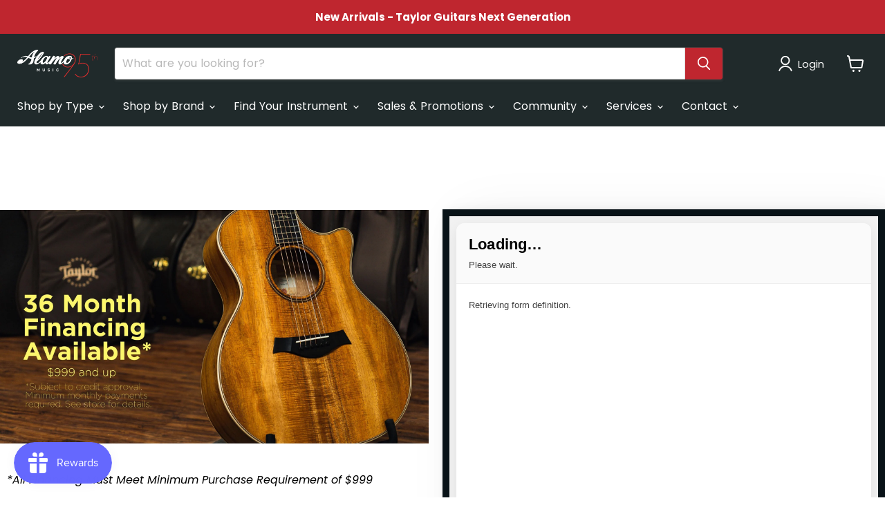

--- FILE ---
content_type: text/html; charset=utf-8
request_url: https://www.alamomusic.com/pages/taylor-synchrony-financing-promo
body_size: 59854
content:
<!doctype html>
<html class="no-js no-touch" lang="en">
  <head>
 <script>/* start spd config */window._spt_delay_keywords=["/gtag/js,gtag(,/checkouts,/tiktok-track.js,/hotjar-,/smile-,/adoric.js,/wpm/,fbq("];/* end spd config */</script>      


<!-- Google Tag Manager -->
<script>(function(w,d,s,l,i){w[l]=w[l]||[];w[l].push({'gtm.start':
new Date().getTime(),event:'gtm.js'});var f=d.getElementsByTagName(s)[0],
j=d.createElement(s),dl=l!='dataLayer'?'&l='+l:'';j.async=true;j.src=
'https://www.googletagmanager.com/gtm.js?id='+i+dl;f.parentNode.insertBefore(j,f);
})(window,document,'script','dataLayer','GTM-M3KQVFH');</script>
<!-- End Google Tag Manager -->

    <!-- Hotjar Tracking Code for https://www.alamomusic.com/ -->

    <script>(function(w,d,t,r,u){var f,n,i;w[u]=w[u]||[],f=function(){var o={ti:"211048156", enableAutoSpaTracking: true};o.q=w[u],w[u]=new UET(o),w[u].push("pageLoad")},n=d.createElement(t),n.src=r,n.async=1,n.onload=n.onreadystatechange=function(){var s=this.readyState;s&&s!=="loaded"&&s!=="complete"||(f(),n.onload=n.onreadystatechange=null)},i=d.getElementsByTagName(t)[0],i.parentNode.insertBefore(n,i)})(window,document,"script","//bat.bing.com/bat.js","uetq");</script>
<script>
    (function(h,o,t,j,a,r){
        h.hj=h.hj||function(){(h.hj.q=h.hj.q||[]).push(arguments)};
        h._hjSettings={hjid:2805238,hjsv:6};
        a=o.getElementsByTagName('head')[0];
        r=o.createElement('script');r.async=1;
        r.src=t+h._hjSettings.hjid+j+h._hjSettings.hjsv;
        a.appendChild(r);
    })(window,document,'https://static.hotjar.com/c/hotjar-','.js?sv=');
</script>
    
  <script>
    window.Store = window.Store || {};
    window.Store.id = 75375739192;
  </script>
    <meta charset="utf-8">
    <meta http-equiv="x-ua-compatible" content="IE=edge">

    <link rel="preconnect" href="https://cdn.shopify.com">
    <link rel="preconnect" href="https://fonts.shopifycdn.com">
    <link rel="preconnect" href="https://v.shopify.com">
    <link rel="preconnect" href="https://cdn.shopifycloud.com">

    <title>Taylor Synchrony Financing Promo — Alamo Music Center</title>
<meta name="google-site-verification" content="lDKgeKXhbw9V3V7vy-ECx_FgFweM8giuAipAmjv2Fs4" />
    
      <meta name="description" content="Taylor Synchrony Financing Promo! 0% Financing on Taylor Guitars, up to 48 months! For a limited time Alamo Music Center has teamed up with Taylor Guitars and Synchrony Financial to offer special financing offers on select Taylor Guitars. Offer valid through March. For a limited time enjoy 0% financing for 48 months on">
    

    
  <link rel="shortcut icon" href="//www.alamomusic.com/cdn/shop/files/Untitled-2_15_32x32.png?v=1765830235" type="image/png">


    
      <link rel="canonical" href="https://www.alamomusic.com/pages/taylor-synchrony-financing-promo" />
    

    <meta name="viewport" content="width=device-width">

    
    















<meta property="og:site_name" content="Alamo Music Center">
<meta property="og:url" content="https://www.alamomusic.com/pages/taylor-synchrony-financing-promo">
<meta property="og:title" content="Taylor Synchrony Financing Promo">
<meta property="og:type" content="website">
<meta property="og:description" content="Taylor Synchrony Financing Promo! 0% Financing on Taylor Guitars, up to 48 months! For a limited time Alamo Music Center has teamed up with Taylor Guitars and Synchrony Financial to offer special financing offers on select Taylor Guitars. Offer valid through March. For a limited time enjoy 0% financing for 48 months on">




















<meta name="twitter:title" content="Taylor Synchrony Financing Promo">
<meta name="twitter:description" content="Taylor Synchrony Financing Promo! 0% Financing on Taylor Guitars, up to 48 months! For a limited time Alamo Music Center has teamed up with Taylor Guitars and Synchrony Financial to offer special financing offers on select Taylor Guitars. Offer valid through March. For a limited time enjoy 0% financing for 48 months on">





    <link rel="preload" href="//www.alamomusic.com/cdn/fonts/poppins/poppins_n4.0ba78fa5af9b0e1a374041b3ceaadf0a43b41362.woff2" as="font" crossorigin="anonymous">
    <link rel="preload" as="style" href="//www.alamomusic.com/cdn/shop/t/3/assets/theme.css?v=145062512843723469721768410907">

    <script>window.performance && window.performance.mark && window.performance.mark('shopify.content_for_header.start');</script><meta name="google-site-verification" content="EfIHZn7QTNbzGjoWqVu2vNPHmzYfGaaND2XqBshRVNQ">
<meta name="facebook-domain-verification" content="v0nt3qzivmwgkdby1js8mh5dp25odf">
<meta id="shopify-digital-wallet" name="shopify-digital-wallet" content="/75375739192/digital_wallets/dialog">
<meta name="shopify-checkout-api-token" content="17f9def2855117c2fb9656c88c31fc63">
<meta id="in-context-paypal-metadata" data-shop-id="75375739192" data-venmo-supported="true" data-environment="production" data-locale="en_US" data-paypal-v4="true" data-currency="USD">
<script async="async" src="/checkouts/internal/preloads.js?locale=en-US"></script>
<link rel="preconnect" href="https://shop.app" crossorigin="anonymous">
<script async="async" src="https://shop.app/checkouts/internal/preloads.js?locale=en-US&shop_id=75375739192" crossorigin="anonymous"></script>
<script id="apple-pay-shop-capabilities" type="application/json">{"shopId":75375739192,"countryCode":"US","currencyCode":"USD","merchantCapabilities":["supports3DS"],"merchantId":"gid:\/\/shopify\/Shop\/75375739192","merchantName":"Alamo Music Center","requiredBillingContactFields":["postalAddress","email","phone"],"requiredShippingContactFields":["postalAddress","email","phone"],"shippingType":"shipping","supportedNetworks":["visa","masterCard","amex","discover","elo","jcb"],"total":{"type":"pending","label":"Alamo Music Center","amount":"1.00"},"shopifyPaymentsEnabled":true,"supportsSubscriptions":true}</script>
<script id="shopify-features" type="application/json">{"accessToken":"17f9def2855117c2fb9656c88c31fc63","betas":["rich-media-storefront-analytics"],"domain":"www.alamomusic.com","predictiveSearch":true,"shopId":75375739192,"locale":"en"}</script>
<script>var Shopify = Shopify || {};
Shopify.shop = "alamomusiccenter.myshopify.com";
Shopify.locale = "en";
Shopify.currency = {"active":"USD","rate":"1.0"};
Shopify.country = "US";
Shopify.theme = {"name":"Empire","id":148512833848,"schema_name":"Empire","schema_version":"9.0.0","theme_store_id":838,"role":"main"};
Shopify.theme.handle = "null";
Shopify.theme.style = {"id":null,"handle":null};
Shopify.cdnHost = "www.alamomusic.com/cdn";
Shopify.routes = Shopify.routes || {};
Shopify.routes.root = "/";</script>
<script type="module">!function(o){(o.Shopify=o.Shopify||{}).modules=!0}(window);</script>
<script>!function(o){function n(){var o=[];function n(){o.push(Array.prototype.slice.apply(arguments))}return n.q=o,n}var t=o.Shopify=o.Shopify||{};t.loadFeatures=n(),t.autoloadFeatures=n()}(window);</script>
<script>
  window.ShopifyPay = window.ShopifyPay || {};
  window.ShopifyPay.apiHost = "shop.app\/pay";
  window.ShopifyPay.redirectState = null;
</script>
<script id="shop-js-analytics" type="application/json">{"pageType":"page"}</script>
<script defer="defer" async type="module" src="//www.alamomusic.com/cdn/shopifycloud/shop-js/modules/v2/client.init-shop-cart-sync_C5BV16lS.en.esm.js"></script>
<script defer="defer" async type="module" src="//www.alamomusic.com/cdn/shopifycloud/shop-js/modules/v2/chunk.common_CygWptCX.esm.js"></script>
<script type="module">
  await import("//www.alamomusic.com/cdn/shopifycloud/shop-js/modules/v2/client.init-shop-cart-sync_C5BV16lS.en.esm.js");
await import("//www.alamomusic.com/cdn/shopifycloud/shop-js/modules/v2/chunk.common_CygWptCX.esm.js");

  window.Shopify.SignInWithShop?.initShopCartSync?.({"fedCMEnabled":true,"windoidEnabled":true});

</script>
<script>
  window.Shopify = window.Shopify || {};
  if (!window.Shopify.featureAssets) window.Shopify.featureAssets = {};
  window.Shopify.featureAssets['shop-js'] = {"shop-cart-sync":["modules/v2/client.shop-cart-sync_ZFArdW7E.en.esm.js","modules/v2/chunk.common_CygWptCX.esm.js"],"init-fed-cm":["modules/v2/client.init-fed-cm_CmiC4vf6.en.esm.js","modules/v2/chunk.common_CygWptCX.esm.js"],"shop-button":["modules/v2/client.shop-button_tlx5R9nI.en.esm.js","modules/v2/chunk.common_CygWptCX.esm.js"],"shop-cash-offers":["modules/v2/client.shop-cash-offers_DOA2yAJr.en.esm.js","modules/v2/chunk.common_CygWptCX.esm.js","modules/v2/chunk.modal_D71HUcav.esm.js"],"init-windoid":["modules/v2/client.init-windoid_sURxWdc1.en.esm.js","modules/v2/chunk.common_CygWptCX.esm.js"],"shop-toast-manager":["modules/v2/client.shop-toast-manager_ClPi3nE9.en.esm.js","modules/v2/chunk.common_CygWptCX.esm.js"],"init-shop-email-lookup-coordinator":["modules/v2/client.init-shop-email-lookup-coordinator_B8hsDcYM.en.esm.js","modules/v2/chunk.common_CygWptCX.esm.js"],"init-shop-cart-sync":["modules/v2/client.init-shop-cart-sync_C5BV16lS.en.esm.js","modules/v2/chunk.common_CygWptCX.esm.js"],"avatar":["modules/v2/client.avatar_BTnouDA3.en.esm.js"],"pay-button":["modules/v2/client.pay-button_FdsNuTd3.en.esm.js","modules/v2/chunk.common_CygWptCX.esm.js"],"init-customer-accounts":["modules/v2/client.init-customer-accounts_DxDtT_ad.en.esm.js","modules/v2/client.shop-login-button_C5VAVYt1.en.esm.js","modules/v2/chunk.common_CygWptCX.esm.js","modules/v2/chunk.modal_D71HUcav.esm.js"],"init-shop-for-new-customer-accounts":["modules/v2/client.init-shop-for-new-customer-accounts_ChsxoAhi.en.esm.js","modules/v2/client.shop-login-button_C5VAVYt1.en.esm.js","modules/v2/chunk.common_CygWptCX.esm.js","modules/v2/chunk.modal_D71HUcav.esm.js"],"shop-login-button":["modules/v2/client.shop-login-button_C5VAVYt1.en.esm.js","modules/v2/chunk.common_CygWptCX.esm.js","modules/v2/chunk.modal_D71HUcav.esm.js"],"init-customer-accounts-sign-up":["modules/v2/client.init-customer-accounts-sign-up_CPSyQ0Tj.en.esm.js","modules/v2/client.shop-login-button_C5VAVYt1.en.esm.js","modules/v2/chunk.common_CygWptCX.esm.js","modules/v2/chunk.modal_D71HUcav.esm.js"],"shop-follow-button":["modules/v2/client.shop-follow-button_Cva4Ekp9.en.esm.js","modules/v2/chunk.common_CygWptCX.esm.js","modules/v2/chunk.modal_D71HUcav.esm.js"],"checkout-modal":["modules/v2/client.checkout-modal_BPM8l0SH.en.esm.js","modules/v2/chunk.common_CygWptCX.esm.js","modules/v2/chunk.modal_D71HUcav.esm.js"],"lead-capture":["modules/v2/client.lead-capture_Bi8yE_yS.en.esm.js","modules/v2/chunk.common_CygWptCX.esm.js","modules/v2/chunk.modal_D71HUcav.esm.js"],"shop-login":["modules/v2/client.shop-login_D6lNrXab.en.esm.js","modules/v2/chunk.common_CygWptCX.esm.js","modules/v2/chunk.modal_D71HUcav.esm.js"],"payment-terms":["modules/v2/client.payment-terms_CZxnsJam.en.esm.js","modules/v2/chunk.common_CygWptCX.esm.js","modules/v2/chunk.modal_D71HUcav.esm.js"]};
</script>
<script>(function() {
  var isLoaded = false;
  function asyncLoad() {
    if (isLoaded) return;
    isLoaded = true;
    var urls = ["https:\/\/cdn.shopify.com\/s\/files\/1\/0753\/7573\/9192\/t\/3\/assets\/affirmShopify.js?v=1721136438\u0026shop=alamomusiccenter.myshopify.com","https:\/\/cdn.shopify.com\/s\/files\/1\/0597\/3783\/3627\/files\/tptinstall.min.js?v=1718591634\u0026t=tapita-seo-script-tags\u0026shop=alamomusiccenter.myshopify.com","https:\/\/cdncozyantitheft.addons.business\/js\/script_tags\/alamomusiccenter\/yMsrNCkyewuBYtJ3QHLdwSz7hAHPHqyC.js?shop=alamomusiccenter.myshopify.com","https:\/\/chimpstatic.com\/mcjs-connected\/js\/users\/5c2c786eebf4069525c2330f9\/55921941d77fdb9092cd38deb.js?shop=alamomusiccenter.myshopify.com","https:\/\/googlereview.gropulse.com\/get_widget?shop=alamomusiccenter.myshopify.com"];
    for (var i = 0; i < urls.length; i++) {
      var s = document.createElement('script');
      s.type = 'text/javascript';
      s.async = true;
      s.src = urls[i];
      var x = document.getElementsByTagName('script')[0];
      x.parentNode.insertBefore(s, x);
    }
  };
  if(window.attachEvent) {
    window.attachEvent('onload', asyncLoad);
  } else {
    window.addEventListener('load', asyncLoad, false);
  }
})();</script>
<script id="__st">var __st={"a":75375739192,"offset":-21600,"reqid":"4da53b76-ed77-4019-ad96-1a00889208ec-1768679979","pageurl":"www.alamomusic.com\/pages\/taylor-synchrony-financing-promo","s":"pages-121532088632","u":"f0afb5c6c0b4","p":"page","rtyp":"page","rid":121532088632};</script>
<script>window.ShopifyPaypalV4VisibilityTracking = true;</script>
<script id="captcha-bootstrap">!function(){'use strict';const t='contact',e='account',n='new_comment',o=[[t,t],['blogs',n],['comments',n],[t,'customer']],c=[[e,'customer_login'],[e,'guest_login'],[e,'recover_customer_password'],[e,'create_customer']],r=t=>t.map((([t,e])=>`form[action*='/${t}']:not([data-nocaptcha='true']) input[name='form_type'][value='${e}']`)).join(','),a=t=>()=>t?[...document.querySelectorAll(t)].map((t=>t.form)):[];function s(){const t=[...o],e=r(t);return a(e)}const i='password',u='form_key',d=['recaptcha-v3-token','g-recaptcha-response','h-captcha-response',i],f=()=>{try{return window.sessionStorage}catch{return}},m='__shopify_v',_=t=>t.elements[u];function p(t,e,n=!1){try{const o=window.sessionStorage,c=JSON.parse(o.getItem(e)),{data:r}=function(t){const{data:e,action:n}=t;return t[m]||n?{data:e,action:n}:{data:t,action:n}}(c);for(const[e,n]of Object.entries(r))t.elements[e]&&(t.elements[e].value=n);n&&o.removeItem(e)}catch(o){console.error('form repopulation failed',{error:o})}}const l='form_type',E='cptcha';function T(t){t.dataset[E]=!0}const w=window,h=w.document,L='Shopify',v='ce_forms',y='captcha';let A=!1;((t,e)=>{const n=(g='f06e6c50-85a8-45c8-87d0-21a2b65856fe',I='https://cdn.shopify.com/shopifycloud/storefront-forms-hcaptcha/ce_storefront_forms_captcha_hcaptcha.v1.5.2.iife.js',D={infoText:'Protected by hCaptcha',privacyText:'Privacy',termsText:'Terms'},(t,e,n)=>{const o=w[L][v],c=o.bindForm;if(c)return c(t,g,e,D).then(n);var r;o.q.push([[t,g,e,D],n]),r=I,A||(h.body.append(Object.assign(h.createElement('script'),{id:'captcha-provider',async:!0,src:r})),A=!0)});var g,I,D;w[L]=w[L]||{},w[L][v]=w[L][v]||{},w[L][v].q=[],w[L][y]=w[L][y]||{},w[L][y].protect=function(t,e){n(t,void 0,e),T(t)},Object.freeze(w[L][y]),function(t,e,n,w,h,L){const[v,y,A,g]=function(t,e,n){const i=e?o:[],u=t?c:[],d=[...i,...u],f=r(d),m=r(i),_=r(d.filter((([t,e])=>n.includes(e))));return[a(f),a(m),a(_),s()]}(w,h,L),I=t=>{const e=t.target;return e instanceof HTMLFormElement?e:e&&e.form},D=t=>v().includes(t);t.addEventListener('submit',(t=>{const e=I(t);if(!e)return;const n=D(e)&&!e.dataset.hcaptchaBound&&!e.dataset.recaptchaBound,o=_(e),c=g().includes(e)&&(!o||!o.value);(n||c)&&t.preventDefault(),c&&!n&&(function(t){try{if(!f())return;!function(t){const e=f();if(!e)return;const n=_(t);if(!n)return;const o=n.value;o&&e.removeItem(o)}(t);const e=Array.from(Array(32),(()=>Math.random().toString(36)[2])).join('');!function(t,e){_(t)||t.append(Object.assign(document.createElement('input'),{type:'hidden',name:u})),t.elements[u].value=e}(t,e),function(t,e){const n=f();if(!n)return;const o=[...t.querySelectorAll(`input[type='${i}']`)].map((({name:t})=>t)),c=[...d,...o],r={};for(const[a,s]of new FormData(t).entries())c.includes(a)||(r[a]=s);n.setItem(e,JSON.stringify({[m]:1,action:t.action,data:r}))}(t,e)}catch(e){console.error('failed to persist form',e)}}(e),e.submit())}));const S=(t,e)=>{t&&!t.dataset[E]&&(n(t,e.some((e=>e===t))),T(t))};for(const o of['focusin','change'])t.addEventListener(o,(t=>{const e=I(t);D(e)&&S(e,y())}));const B=e.get('form_key'),M=e.get(l),P=B&&M;t.addEventListener('DOMContentLoaded',(()=>{const t=y();if(P)for(const e of t)e.elements[l].value===M&&p(e,B);[...new Set([...A(),...v().filter((t=>'true'===t.dataset.shopifyCaptcha))])].forEach((e=>S(e,t)))}))}(h,new URLSearchParams(w.location.search),n,t,e,['guest_login'])})(!0,!0)}();</script>
<script integrity="sha256-4kQ18oKyAcykRKYeNunJcIwy7WH5gtpwJnB7kiuLZ1E=" data-source-attribution="shopify.loadfeatures" defer="defer" src="//www.alamomusic.com/cdn/shopifycloud/storefront/assets/storefront/load_feature-a0a9edcb.js" crossorigin="anonymous"></script>
<script crossorigin="anonymous" defer="defer" src="//www.alamomusic.com/cdn/shopifycloud/storefront/assets/shopify_pay/storefront-65b4c6d7.js?v=20250812"></script>
<script data-source-attribution="shopify.dynamic_checkout.dynamic.init">var Shopify=Shopify||{};Shopify.PaymentButton=Shopify.PaymentButton||{isStorefrontPortableWallets:!0,init:function(){window.Shopify.PaymentButton.init=function(){};var t=document.createElement("script");t.src="https://www.alamomusic.com/cdn/shopifycloud/portable-wallets/latest/portable-wallets.en.js",t.type="module",document.head.appendChild(t)}};
</script>
<script data-source-attribution="shopify.dynamic_checkout.buyer_consent">
  function portableWalletsHideBuyerConsent(e){var t=document.getElementById("shopify-buyer-consent"),n=document.getElementById("shopify-subscription-policy-button");t&&n&&(t.classList.add("hidden"),t.setAttribute("aria-hidden","true"),n.removeEventListener("click",e))}function portableWalletsShowBuyerConsent(e){var t=document.getElementById("shopify-buyer-consent"),n=document.getElementById("shopify-subscription-policy-button");t&&n&&(t.classList.remove("hidden"),t.removeAttribute("aria-hidden"),n.addEventListener("click",e))}window.Shopify?.PaymentButton&&(window.Shopify.PaymentButton.hideBuyerConsent=portableWalletsHideBuyerConsent,window.Shopify.PaymentButton.showBuyerConsent=portableWalletsShowBuyerConsent);
</script>
<script data-source-attribution="shopify.dynamic_checkout.cart.bootstrap">document.addEventListener("DOMContentLoaded",(function(){function t(){return document.querySelector("shopify-accelerated-checkout-cart, shopify-accelerated-checkout")}if(t())Shopify.PaymentButton.init();else{new MutationObserver((function(e,n){t()&&(Shopify.PaymentButton.init(),n.disconnect())})).observe(document.body,{childList:!0,subtree:!0})}}));
</script>
<link id="shopify-accelerated-checkout-styles" rel="stylesheet" media="screen" href="https://www.alamomusic.com/cdn/shopifycloud/portable-wallets/latest/accelerated-checkout-backwards-compat.css" crossorigin="anonymous">
<style id="shopify-accelerated-checkout-cart">
        #shopify-buyer-consent {
  margin-top: 1em;
  display: inline-block;
  width: 100%;
}

#shopify-buyer-consent.hidden {
  display: none;
}

#shopify-subscription-policy-button {
  background: none;
  border: none;
  padding: 0;
  text-decoration: underline;
  font-size: inherit;
  cursor: pointer;
}

#shopify-subscription-policy-button::before {
  box-shadow: none;
}

      </style>

<script>window.performance && window.performance.mark && window.performance.mark('shopify.content_for_header.end');</script>

    <link href="//www.alamomusic.com/cdn/shop/t/3/assets/theme.css?v=145062512843723469721768410907" rel="stylesheet" type="text/css" media="all" />

    
    <script>
      window.Theme = window.Theme || {};
      window.Theme.version = '9.0.0';
      window.Theme.name = 'Empire';
      window.Theme.routes = {
        "root_url": "/",
        "account_url": "/account",
        "account_login_url": "https://www.alamomusic.com/customer_authentication/redirect?locale=en&region_country=US",
        "account_logout_url": "/account/logout",
        "account_register_url": "https://shopify.com/75375739192/account?locale=en",
        "account_addresses_url": "/account/addresses",
        "collections_url": "/collections",
        "all_products_collection_url": "/collections/all",
        "search_url": "/search",
        "predictive_search_url": "/search/suggest",
        "cart_url": "/cart",
        "cart_add_url": "/cart/add",
        "cart_change_url": "/cart/change",
        "cart_clear_url": "/cart/clear",
        "product_recommendations_url": "/recommendations/products",
      };
    </script>
    
<!-- BEGIN app block: shopify://apps/cozy-antitheft/blocks/Cozy_Antitheft_Script_1.0.0/a34a1874-f183-4394-8a9a-1e3f3275f1a7 --><script src="https://cozyantitheft.addons.business/js/script_tags/alamomusiccenter/default/protect.js?shop=alamomusiccenter.myshopify.com" async type="text/javascript"></script>


<!-- END app block --><!-- BEGIN app block: shopify://apps/eg-auto-add-to-cart/blocks/app-embed/0f7d4f74-1e89-4820-aec4-6564d7e535d2 -->










  
    <script
      async
      type="text/javascript"
      src="https://cdn.506.io/eg/script.js?shop=alamomusiccenter.myshopify.com&v=7"
    ></script>
  



  <meta id="easygift-shop" itemid="c2hvcF8kXzE3Njg2Nzk5Nzk=" content="{&quot;isInstalled&quot;:true,&quot;installedOn&quot;:&quot;2024-07-19T15:30:24.805Z&quot;,&quot;appVersion&quot;:&quot;3.0&quot;,&quot;subscriptionName&quot;:&quot;Standard&quot;,&quot;cartAnalytics&quot;:true,&quot;freeTrialEndsOn&quot;:null,&quot;settings&quot;:{&quot;reminderBannerStyle&quot;:{&quot;position&quot;:{&quot;horizontal&quot;:&quot;right&quot;,&quot;vertical&quot;:&quot;bottom&quot;},&quot;closingMode&quot;:&quot;doNotAutoClose&quot;,&quot;cssStyles&quot;:&quot;&quot;,&quot;displayAfter&quot;:5,&quot;headerText&quot;:&quot;&quot;,&quot;imageUrl&quot;:null,&quot;primaryColor&quot;:&quot;#000000&quot;,&quot;reshowBannerAfter&quot;:&quot;everyNewSession&quot;,&quot;selfcloseAfter&quot;:5,&quot;showImage&quot;:false,&quot;subHeaderText&quot;:&quot;&quot;},&quot;addedItemIdentifier&quot;:&quot;_Gifted&quot;,&quot;ignoreOtherAppLineItems&quot;:null,&quot;customVariantsInfoLifetimeMins&quot;:1440,&quot;redirectPath&quot;:null,&quot;ignoreNonStandardCartRequests&quot;:false,&quot;bannerStyle&quot;:{&quot;position&quot;:{&quot;horizontal&quot;:&quot;right&quot;,&quot;vertical&quot;:&quot;bottom&quot;},&quot;cssStyles&quot;:null,&quot;primaryColor&quot;:&quot;#000000&quot;},&quot;themePresetId&quot;:null,&quot;notificationStyle&quot;:{&quot;position&quot;:{&quot;horizontal&quot;:null,&quot;vertical&quot;:null},&quot;cssStyles&quot;:null,&quot;duration&quot;:null,&quot;hasCustomizations&quot;:false,&quot;primaryColor&quot;:null},&quot;fetchCartData&quot;:false,&quot;useLocalStorage&quot;:{&quot;enabled&quot;:false,&quot;expiryMinutes&quot;:null},&quot;popupStyle&quot;:{&quot;addButtonText&quot;:null,&quot;cssStyles&quot;:null,&quot;dismissButtonText&quot;:null,&quot;hasCustomizations&quot;:false,&quot;imageUrl&quot;:null,&quot;outOfStockButtonText&quot;:null,&quot;primaryColor&quot;:null,&quot;secondaryColor&quot;:null,&quot;showProductLink&quot;:false,&quot;subscriptionLabel&quot;:&quot;Subscription Plan&quot;},&quot;refreshAfterBannerClick&quot;:false,&quot;disableReapplyRules&quot;:false,&quot;disableReloadOnFailedAddition&quot;:false,&quot;autoReloadCartPage&quot;:false,&quot;ajaxRedirectPath&quot;:null,&quot;allowSimultaneousRequests&quot;:false,&quot;applyRulesOnCheckout&quot;:false,&quot;enableCartCtrlOverrides&quot;:true,&quot;scriptSettings&quot;:{&quot;branding&quot;:{&quot;show&quot;:false,&quot;removalRequestSent&quot;:null},&quot;productPageRedirection&quot;:{&quot;enabled&quot;:false,&quot;products&quot;:[],&quot;redirectionURL&quot;:&quot;\/&quot;},&quot;debugging&quot;:{&quot;enabled&quot;:false,&quot;enabledOn&quot;:null,&quot;stringifyObj&quot;:false},&quot;customCSS&quot;:null,&quot;delayUpdates&quot;:2000,&quot;decodePayload&quot;:false,&quot;hideAlertsOnFrontend&quot;:false,&quot;removeEGPropertyFromSplitActionLineItems&quot;:false,&quot;fetchProductInfoFromSavedDomain&quot;:false,&quot;enableBuyNowInterceptions&quot;:false,&quot;removeProductsAddedFromExpiredRules&quot;:false,&quot;useFinalPrice&quot;:false,&quot;hideGiftedPropertyText&quot;:false,&quot;fetchCartDataBeforeRequest&quot;:false}},&quot;translations&quot;:null,&quot;defaultLocale&quot;:&quot;en&quot;,&quot;shopDomain&quot;:&quot;www.alamomusic.com&quot;}">


<script defer>
  (async function() {
    try {

      const blockVersion = "v3"
      if (blockVersion != "v3") {
        return
      }

      let metaErrorFlag = false;
      if (metaErrorFlag) {
        return
      }

      // Parse metafields as JSON
      const metafields = {};

      // Process metafields in JavaScript
      let savedRulesArray = [];
      for (const [key, value] of Object.entries(metafields)) {
        if (value) {
          for (const prop in value) {
            // avoiding Object.Keys for performance gain -- no need to make an array of keys.
            savedRulesArray.push(value);
            break;
          }
        }
      }

      const metaTag = document.createElement('meta');
      metaTag.id = 'easygift-rules';
      metaTag.content = JSON.stringify(savedRulesArray);
      metaTag.setAttribute('itemid', 'cnVsZXNfJF8xNzY4Njc5OTc5');

      document.head.appendChild(metaTag);
      } catch (err) {
        
      }
  })();
</script>


  <script
    type="text/javascript"
    defer
  >

    (function () {
      try {
        window.EG_INFO = window.EG_INFO || {};
        var shopInfo = {"isInstalled":true,"installedOn":"2024-07-19T15:30:24.805Z","appVersion":"3.0","subscriptionName":"Standard","cartAnalytics":true,"freeTrialEndsOn":null,"settings":{"reminderBannerStyle":{"position":{"horizontal":"right","vertical":"bottom"},"closingMode":"doNotAutoClose","cssStyles":"","displayAfter":5,"headerText":"","imageUrl":null,"primaryColor":"#000000","reshowBannerAfter":"everyNewSession","selfcloseAfter":5,"showImage":false,"subHeaderText":""},"addedItemIdentifier":"_Gifted","ignoreOtherAppLineItems":null,"customVariantsInfoLifetimeMins":1440,"redirectPath":null,"ignoreNonStandardCartRequests":false,"bannerStyle":{"position":{"horizontal":"right","vertical":"bottom"},"cssStyles":null,"primaryColor":"#000000"},"themePresetId":null,"notificationStyle":{"position":{"horizontal":null,"vertical":null},"cssStyles":null,"duration":null,"hasCustomizations":false,"primaryColor":null},"fetchCartData":false,"useLocalStorage":{"enabled":false,"expiryMinutes":null},"popupStyle":{"addButtonText":null,"cssStyles":null,"dismissButtonText":null,"hasCustomizations":false,"imageUrl":null,"outOfStockButtonText":null,"primaryColor":null,"secondaryColor":null,"showProductLink":false,"subscriptionLabel":"Subscription Plan"},"refreshAfterBannerClick":false,"disableReapplyRules":false,"disableReloadOnFailedAddition":false,"autoReloadCartPage":false,"ajaxRedirectPath":null,"allowSimultaneousRequests":false,"applyRulesOnCheckout":false,"enableCartCtrlOverrides":true,"scriptSettings":{"branding":{"show":false,"removalRequestSent":null},"productPageRedirection":{"enabled":false,"products":[],"redirectionURL":"\/"},"debugging":{"enabled":false,"enabledOn":null,"stringifyObj":false},"customCSS":null,"delayUpdates":2000,"decodePayload":false,"hideAlertsOnFrontend":false,"removeEGPropertyFromSplitActionLineItems":false,"fetchProductInfoFromSavedDomain":false,"enableBuyNowInterceptions":false,"removeProductsAddedFromExpiredRules":false,"useFinalPrice":false,"hideGiftedPropertyText":false,"fetchCartDataBeforeRequest":false}},"translations":null,"defaultLocale":"en","shopDomain":"www.alamomusic.com"};
        var productRedirectionEnabled = shopInfo.settings.scriptSettings.productPageRedirection.enabled;
        if (["Unlimited", "Enterprise"].includes(shopInfo.subscriptionName) && productRedirectionEnabled) {
          var products = shopInfo.settings.scriptSettings.productPageRedirection.products;
          if (products.length > 0) {
            var productIds = products.map(function(prod) {
              var productGid = prod.id;
              var productIdNumber = parseInt(productGid.split('/').pop());
              return productIdNumber;
            });
            var productInfo = null;
            var isProductInList = productIds.includes(productInfo.id);
            if (isProductInList) {
              var redirectionURL = shopInfo.settings.scriptSettings.productPageRedirection.redirectionURL;
              if (redirectionURL) {
                window.location = redirectionURL;
              }
            }
          }
        }

        
      } catch(err) {
      return
    }})()
  </script>



<!-- END app block --><!-- BEGIN app block: shopify://apps/tapita-seo-speed/blocks/app-embed/cd37ca7a-40ad-4fdc-afd3-768701482209 -->



<script class="tpt-seo-schema">
    var tapitaSeoVer = 1177;
    var tptAddedSchemas = [];
</script>








  




<script class="tpt-seo-schema">
  const tptPathName = "/pages/taylor-synchrony-financing-promo";
  const tptShopId = "75375739192";

  let tptPageType;
  let tpPageHandle;

  if(tptPathName == '/'){
    tptPageType = 'homepage';
    tpPageHandle = 'homepage';
  }else{
    tptPageType = tptPathName.split("/")[1];
    if(tptPageType == 'blogs'){
        tpPageHandle = tptPathName.split("/")[3];
    }else{
        tpPageHandle = tptPathName.split("/")[2];
    }
  }


    var scriptEl = document.createElement('script');
    scriptEl.type = 'application/ld+json';
    scriptEl.setAttribute('author', 'tpt'); 
    var tptSchemaConfigUrl =  'https://cdn.shopify.com/s/files/1/0753/7573/9192/t/3/assets/tapita-schema-config.json?v=1704677224';
    // ADD SCHEMA WHEN tptSchemaConfigUrl valid
  if (tptSchemaConfigUrl) {
    fetch(tptSchemaConfigUrl)
        .then(response => response.json())
        .then(data => {
            const checkPlan = data?.howTo?.turnOn || data?.recipe?.turnOn || data?.video?.turnOn;
            if(!checkPlan){
                return;
            }
            let schemaList = [];
            for (const property in data) {
                let schemaData = {};
                if(property == 'article' || property == 'siteLink' || property == 'breadcrumb' || property == 'product'){
                continue;
                }
                const configs = data[property].pageList || [];
                const configMatchList = configs.filter(config => {
                return config.pageData.handle == tpPageHandle;
                });
                const configMatch = configMatchList[0] || {};
                const turnon = configMatch?.turnOn;
                if(!turnon) {
                continue;
                };
                if(property == 'video'){
                const configType = configMatch?.videoConfig || {};
                    schemaData = {
                    "@context": "https://schema.org",
                    "@type": "VideoObject",
                    "name": configType?.title,
                        "description": configType?.description,
                        "thumbnailUrl": configType?.imageUrl,
                        "uploadDate": configType?.uploadDate,
                        "duration": configType?.duration,
                        "contentUrl": configType?.videoUrl,
                    }
                schemaList.push(schemaData || {});
                window.tptAddedSchemas.push("VideoObject");
                }
                if(property == 'howTo'){
                    const configType = configMatch?.howToConfig || {};
                        schemaData = {
                        "@context": "https://schema.org",
                        "@type": "HowTo",
                        "image": {
                            "@type": "ImageObject",
                            "url": configType?.imageUrl[0],
                        },
                        "name": configType?.title,
                        "totalTime": configType?.duration,
                        "estimatedCost": {
                            "@type": "MonetaryAmount",
                            "currency": configType?.currency?.match(/\((.*)\)/)[1],
                            "value": configType?.estimatedCost
                        },
                        "supply": configType?.supply?.map(supply => {
                            return {
                            "@type": "HowToSupply",
                            "name": supply.name
                            }
                        }),
                        "tool": configType?.tool?.map(supply => {
                            return {
                            "@type": "HowToTool",
                            "name": supply.name
                            }
                        }),
                        "step": configType?.sectionStep?.stepValue?.map(step => {
                            return {
                            "@type": "HowToStep",
                            "name": step?.name,
                            "text": step?.description,
                            "image": step?.imageUrl?.length > 0 ? step?.imageUrl[0] : '',
                            "url": step?.stepUrl
                            }
                        })
                    }
                    window.tptAddedSchemas.push("HowTo");
                    if(configType?.sectionVideo?.title && configType?.sectionVideo?.uploadDate && configType?.sectionVideo?.imageUrl[0]){
                        const videoSchema = {
                            "@type": "VideoObject",
                            "name": configType?.sectionVideo?.title,
                            "description": configType?.sectionVideo?.description,
                            "thumbnailUrl": configType?.sectionVideo?.imageUrl[0],
                            "uploadDate": configType?.sectionVideo?.uploadDate,
                            "duration": configType?.sectionVideo?.duration,
                            "contentUrl": configType?.sectionVideo?.videoUrl,
                        }
                        schemaData.video = videoSchema;
                        window.tptAddedSchemas.push("VideoObject");
                    }
                    schemaList.push(schemaData || {});
                }
                if(property == 'recipe'){
                    const configType = configMatch?.recipeConfig || {};
                    schemaData = {
                        "@context": "https://schema.org/",
                        "@type": "Recipe",
                        "name": configType?.name,
                        "image": [
                        configType?.imageUrls?.small?.length > 0 ? configType?.imageUrls?.small[0] : '',
                        configType?.imageUrls?.medium?.length > 0 ? configType?.imageUrls?.medium[0] : '',
                        configType?.imageUrls?.large?.length > 0 ? configType?.imageUrls?.large[0] : '',
                        ],
                        "author": {
                            "@type": "Person",
                            "name": configType?.author
                        },
                        "datePublished": configType?.uploadDate,
                        "description": configType?.description,
                        "recipeCuisine": configType?.cuisine,
                        "prepTime": configType?.prepTime,
                        "cookTime": configType?.cookTime,
                        "totalTime": "",
                        "keywords": configType?.keywords,
                        "recipeYield": configType?.totalServings,
                        "recipeCategory": configType?.category,
                        "nutrition": {
                            "@type": "NutritionInformation",
                            "calories": configType?.caloriesPerServing
                        },
                            "recipeIngredient": configType?.ingredients?.map(ingredient => {
                            return ingredient
                            }),
                        "recipeInstructions": configType?.sectionStep?.stepValue?.map(step => {
                            return {
                            "@type": "HowToStep",
                            "name": step?.name,
                            "text": step?.description,
                            "image": step?.imageUrl?.length > 0 ? step?.imageUrl[0] : '',
                            "url": step?.stepUrl
                            }
                        })
                    }
                    window.tptAddedSchemas.push("Recipe");
                    if(configType?.sectionVideo?.title && configType?.sectionVideo?.uploadDate && configType?.sectionVideo?.imageUrl[0]){
                        const videoSchema = {
                            "@type": "VideoObject",
                            "name": configType?.sectionVideo?.title,
                            "description": configType?.sectionVideo?.description,
                            "thumbnailUrl": configType?.sectionVideo?.imageUrl[0],
                            "uploadDate": configType?.sectionVideo?.uploadDate,
                            "duration": configType?.sectionVideo?.duration,
                            "contentUrl": configType?.sectionVideo?.videoUrl,
                        }
                        schemaData.video = videoSchema;
                        if (!ndow.tptAddedSchemas.includes("VideoObject"))
                            window.tptAddedSchemas.push("VideoObject");
                    }
                    schemaList.push(schemaData || {});
                }
            }
            return schemaList;
        })
        .then(data =>{
            if(!data) return;
            data.map(schema => {
                scriptEl.innerHTML = JSON.stringify(data);
            })
        })
        .then(() => {
            if (scriptEl.innerHTML)
                document.head.appendChild(scriptEl)
        });
    }  
</script>

<!-- BEGIN app snippet: alter-schemas -->




<script>
    (function disableSchemasByType(schemaTypesToDisable = []) {
        if (!schemaTypesToDisable.length) return;
        const DEBUG = window.location.href?.includes("debug");
        const log = (...a) => DEBUG && console.log(...a);
        const removeAttrsDeep = (root, attrs) => {
            root.querySelectorAll("*").forEach((el) =>
                attrs.forEach((a) => el.removeAttribute(a))
            );
        };
        const extractTypesFromJsonLD = (json) => {
            const types = new Set();
            const walk = (v) => {
                if (!v) return;
                if (Array.isArray(v)) return v.forEach(walk);
                if (typeof v === "object") {
                    if (v["@type"]) {
                        (Array.isArray(v["@type"])
                            ? v["@type"]
                            : [v["@type"]]
                        ).forEach((t) => types.add(t));
                    }
                    if (v["@graph"]) walk(v["@graph"]);
                }
            };
            walk(json);
            return types;
        };
        const matchesSchemaType = (value) =>
            value && schemaTypesToDisable.some((t) => value.includes(t));
        const handleJsonLD = (container = document) => {
            container
                .querySelectorAll(
                    'script[type="application/ld+json"]:not([author="tpt"])'
                )
                .forEach((script) => {
                    try {
                        const json = JSON.parse(script.textContent);
                        const types = extractTypesFromJsonLD(json);
                        if (
                            [...types].some((t) => schemaTypesToDisable.includes(t))
                        ) {
                            script.type = "application/ldjson-disabled";
                            log("Disabled JSON-LD:", script);
                        }
                    } catch {}
                });
        };
        const handleMicrodata = (container = document) => {
            container
                .querySelectorAll(
                    schemaTypesToDisable
                        .map((t) => `[itemtype*="schema.org/${t}"]`)
                        .join(",")
                )
                .forEach((el) => {
                    el.removeAttribute("itemscope");
                    el.removeAttribute("itemtype");
                    el.removeAttribute("itemprop");
                    removeAttrsDeep(el, ["itemprop"]);
                });
        };
        const handleRDFa = (container = document) => {
            container
                .querySelectorAll(
                    schemaTypesToDisable
                        .map(
                            (t) =>
                                `[typeof*="${t}"],[vocab*="schema.org"][typeof*="${t}"]`
                        )
                        .join(",")
                )
                .forEach((el) => {
                    el.removeAttribute("vocab");
                    el.removeAttribute("typeof");
                    el.removeAttribute("property");
                    removeAttrsDeep(el, ["property"]);
                });
        };
        const processSchemas = (container) => {
            handleJsonLD(container);
            handleMicrodata(container);
            handleRDFa(container);
        };
        processSchemas();
        const observer = new MutationObserver((mutations) => {
            mutations.forEach((m) => {
                m.addedNodes.forEach((n) => {
                    if (n.nodeType !== 1) return;

                    if (
                        n.tagName === "SCRIPT" &&
                        n.type === "application/ld+json" &&
                        n.getAttribute("author") !== "tpt"
                    ) {
                        handleJsonLD(n.parentElement);
                        return;
                    }

                    const itemType = n.getAttribute?.("itemtype");
                    const typeOf = n.getAttribute?.("typeof");

                    if (matchesSchemaType(itemType) || matchesSchemaType(typeOf)) {
                        handleMicrodata(n.parentElement);
                        handleRDFa(n.parentElement);
                    } else {
                        processSchemas(n);
                    }
                });

                if (m.type === "attributes") {
                    const t = m.target;

                    if (
                        t.tagName === "SCRIPT" &&
                        t.type === "application/ld+json" &&
                        t.getAttribute("author") !== "tpt"
                    ) {
                        handleJsonLD(t.parentElement);
                    }

                    if (
                        m.attributeName === "itemtype" &&
                        matchesSchemaType(t.getAttribute("itemtype"))
                    ) {
                        handleMicrodata(t.parentElement);
                    }

                    if (
                        m.attributeName === "typeof" &&
                        matchesSchemaType(t.getAttribute("typeof"))
                    ) {
                        handleRDFa(t.parentElement);
                    }
                }
            });
        });

        observer.observe(document.body || document.documentElement, {
            childList: true,
            subtree: true,
            attributes: true,
            attributeFilter: ["itemtype", "typeof", "type"],
        });

        log("Schema disabler initialized with types:", schemaTypesToDisable);
    })(window.tptAddedSchemas);
</script><!-- END app snippet -->




<!-- END app block --><!-- BEGIN app block: shopify://apps/judge-me-reviews/blocks/judgeme_core/61ccd3b1-a9f2-4160-9fe9-4fec8413e5d8 --><!-- Start of Judge.me Core -->






<link rel="dns-prefetch" href="https://cdnwidget.judge.me">
<link rel="dns-prefetch" href="https://cdn.judge.me">
<link rel="dns-prefetch" href="https://cdn1.judge.me">
<link rel="dns-prefetch" href="https://api.judge.me">

<script data-cfasync='false' class='jdgm-settings-script'>window.jdgmSettings={"pagination":5,"disable_web_reviews":false,"badge_no_review_text":"No reviews","badge_n_reviews_text":"{{ n }} review/reviews","hide_badge_preview_if_no_reviews":true,"badge_hide_text":false,"enforce_center_preview_badge":false,"widget_title":"Customer Reviews","widget_open_form_text":"Write a review","widget_close_form_text":"Cancel review","widget_refresh_page_text":"Refresh page","widget_summary_text":"Based on {{ number_of_reviews }} review/reviews","widget_no_review_text":"Be the first to write a review","widget_name_field_text":"Display name","widget_verified_name_field_text":"Verified Name (public)","widget_name_placeholder_text":"Display name","widget_required_field_error_text":"This field is required.","widget_email_field_text":"Email address","widget_verified_email_field_text":"Verified Email (private, can not be edited)","widget_email_placeholder_text":"Your email address","widget_email_field_error_text":"Please enter a valid email address.","widget_rating_field_text":"Rating","widget_review_title_field_text":"Review Title","widget_review_title_placeholder_text":"Give your review a title","widget_review_body_field_text":"Review content","widget_review_body_placeholder_text":"Start writing here...","widget_pictures_field_text":"Picture/Video (optional)","widget_submit_review_text":"Submit Review","widget_submit_verified_review_text":"Submit Verified Review","widget_submit_success_msg_with_auto_publish":"Thank you! Please refresh the page in a few moments to see your review. You can remove or edit your review by logging into \u003ca href='https://judge.me/login' target='_blank' rel='nofollow noopener'\u003eJudge.me\u003c/a\u003e","widget_submit_success_msg_no_auto_publish":"Thank you! Your review will be published as soon as it is approved by the shop admin. You can remove or edit your review by logging into \u003ca href='https://judge.me/login' target='_blank' rel='nofollow noopener'\u003eJudge.me\u003c/a\u003e","widget_show_default_reviews_out_of_total_text":"Showing {{ n_reviews_shown }} out of {{ n_reviews }} reviews.","widget_show_all_link_text":"Show all","widget_show_less_link_text":"Show less","widget_author_said_text":"{{ reviewer_name }} said:","widget_days_text":"{{ n }} days ago","widget_weeks_text":"{{ n }} week/weeks ago","widget_months_text":"{{ n }} month/months ago","widget_years_text":"{{ n }} year/years ago","widget_yesterday_text":"Yesterday","widget_today_text":"Today","widget_replied_text":"\u003e\u003e {{ shop_name }} replied:","widget_read_more_text":"Read more","widget_reviewer_name_as_initial":"","widget_rating_filter_color":"#fbcd0a","widget_rating_filter_see_all_text":"See all reviews","widget_sorting_most_recent_text":"Most Recent","widget_sorting_highest_rating_text":"Highest Rating","widget_sorting_lowest_rating_text":"Lowest Rating","widget_sorting_with_pictures_text":"Only Pictures","widget_sorting_most_helpful_text":"Most Helpful","widget_open_question_form_text":"Ask a question","widget_reviews_subtab_text":"Reviews","widget_questions_subtab_text":"Questions","widget_question_label_text":"Question","widget_answer_label_text":"Answer","widget_question_placeholder_text":"Write your question here","widget_submit_question_text":"Submit Question","widget_question_submit_success_text":"Thank you for your question! We will notify you once it gets answered.","verified_badge_text":"Verified","verified_badge_bg_color":"","verified_badge_text_color":"","verified_badge_placement":"left-of-reviewer-name","widget_review_max_height":"","widget_hide_border":false,"widget_social_share":false,"widget_thumb":false,"widget_review_location_show":false,"widget_location_format":"","all_reviews_include_out_of_store_products":true,"all_reviews_out_of_store_text":"(out of store)","all_reviews_pagination":100,"all_reviews_product_name_prefix_text":"about","enable_review_pictures":true,"enable_question_anwser":false,"widget_theme":"default","review_date_format":"mm/dd/yyyy","default_sort_method":"most-recent","widget_product_reviews_subtab_text":"Product Reviews","widget_shop_reviews_subtab_text":"Shop Reviews","widget_other_products_reviews_text":"Reviews for other products","widget_store_reviews_subtab_text":"Store reviews","widget_no_store_reviews_text":"This store hasn't received any reviews yet","widget_web_restriction_product_reviews_text":"This product hasn't received any reviews yet","widget_no_items_text":"No items found","widget_show_more_text":"Show more","widget_write_a_store_review_text":"Write a Store Review","widget_other_languages_heading":"Reviews in Other Languages","widget_translate_review_text":"Translate review to {{ language }}","widget_translating_review_text":"Translating...","widget_show_original_translation_text":"Show original ({{ language }})","widget_translate_review_failed_text":"Review couldn't be translated.","widget_translate_review_retry_text":"Retry","widget_translate_review_try_again_later_text":"Try again later","show_product_url_for_grouped_product":false,"widget_sorting_pictures_first_text":"Pictures First","show_pictures_on_all_rev_page_mobile":false,"show_pictures_on_all_rev_page_desktop":false,"floating_tab_hide_mobile_install_preference":false,"floating_tab_button_name":"★ Reviews","floating_tab_title":"Let customers speak for us","floating_tab_button_color":"","floating_tab_button_background_color":"","floating_tab_url":"","floating_tab_url_enabled":false,"floating_tab_tab_style":"text","all_reviews_text_badge_text":"Customers rate us {{ shop.metafields.judgeme.all_reviews_rating | round: 1 }}/5 based on {{ shop.metafields.judgeme.all_reviews_count }} reviews.","all_reviews_text_badge_text_branded_style":"{{ shop.metafields.judgeme.all_reviews_rating | round: 1 }} out of 5 stars based on {{ shop.metafields.judgeme.all_reviews_count }} reviews","is_all_reviews_text_badge_a_link":false,"show_stars_for_all_reviews_text_badge":false,"all_reviews_text_badge_url":"","all_reviews_text_style":"branded","all_reviews_text_color_style":"judgeme_brand_color","all_reviews_text_color":"#108474","all_reviews_text_show_jm_brand":false,"featured_carousel_show_header":true,"featured_carousel_title":"Let customers speak for us","testimonials_carousel_title":"Customers are saying","videos_carousel_title":"Real customer stories","cards_carousel_title":"Customers are saying","featured_carousel_count_text":"from {{ n }} reviews","featured_carousel_add_link_to_all_reviews_page":false,"featured_carousel_url":"","featured_carousel_show_images":true,"featured_carousel_autoslide_interval":5,"featured_carousel_arrows_on_the_sides":false,"featured_carousel_height":250,"featured_carousel_width":80,"featured_carousel_image_size":0,"featured_carousel_image_height":250,"featured_carousel_arrow_color":"#eeeeee","verified_count_badge_style":"branded","verified_count_badge_orientation":"horizontal","verified_count_badge_color_style":"judgeme_brand_color","verified_count_badge_color":"#108474","is_verified_count_badge_a_link":false,"verified_count_badge_url":"","verified_count_badge_show_jm_brand":true,"widget_rating_preset_default":5,"widget_first_sub_tab":"product-reviews","widget_show_histogram":true,"widget_histogram_use_custom_color":false,"widget_pagination_use_custom_color":false,"widget_star_use_custom_color":false,"widget_verified_badge_use_custom_color":false,"widget_write_review_use_custom_color":false,"picture_reminder_submit_button":"Upload Pictures","enable_review_videos":false,"mute_video_by_default":false,"widget_sorting_videos_first_text":"Videos First","widget_review_pending_text":"Pending","featured_carousel_items_for_large_screen":3,"social_share_options_order":"Facebook,Twitter","remove_microdata_snippet":true,"disable_json_ld":false,"enable_json_ld_products":false,"preview_badge_show_question_text":false,"preview_badge_no_question_text":"No questions","preview_badge_n_question_text":"{{ number_of_questions }} question/questions","qa_badge_show_icon":false,"qa_badge_position":"same-row","remove_judgeme_branding":false,"widget_add_search_bar":false,"widget_search_bar_placeholder":"Search","widget_sorting_verified_only_text":"Verified only","featured_carousel_theme":"default","featured_carousel_show_rating":true,"featured_carousel_show_title":true,"featured_carousel_show_body":true,"featured_carousel_show_date":false,"featured_carousel_show_reviewer":true,"featured_carousel_show_product":false,"featured_carousel_header_background_color":"#108474","featured_carousel_header_text_color":"#ffffff","featured_carousel_name_product_separator":"reviewed","featured_carousel_full_star_background":"#108474","featured_carousel_empty_star_background":"#dadada","featured_carousel_vertical_theme_background":"#f9fafb","featured_carousel_verified_badge_enable":true,"featured_carousel_verified_badge_color":"#108474","featured_carousel_border_style":"round","featured_carousel_review_line_length_limit":3,"featured_carousel_more_reviews_button_text":"Read more reviews","featured_carousel_view_product_button_text":"View product","all_reviews_page_load_reviews_on":"scroll","all_reviews_page_load_more_text":"Load More Reviews","disable_fb_tab_reviews":false,"enable_ajax_cdn_cache":false,"widget_advanced_speed_features":5,"widget_public_name_text":"displayed publicly like","default_reviewer_name":"John Smith","default_reviewer_name_has_non_latin":true,"widget_reviewer_anonymous":"Anonymous","medals_widget_title":"Judge.me Review Medals","medals_widget_background_color":"#f9fafb","medals_widget_position":"footer_all_pages","medals_widget_border_color":"#f9fafb","medals_widget_verified_text_position":"left","medals_widget_use_monochromatic_version":false,"medals_widget_elements_color":"#108474","show_reviewer_avatar":true,"widget_invalid_yt_video_url_error_text":"Not a YouTube video URL","widget_max_length_field_error_text":"Please enter no more than {0} characters.","widget_show_country_flag":false,"widget_show_collected_via_shop_app":true,"widget_verified_by_shop_badge_style":"light","widget_verified_by_shop_text":"Verified by Shop","widget_show_photo_gallery":false,"widget_load_with_code_splitting":true,"widget_ugc_install_preference":false,"widget_ugc_title":"Made by us, Shared by you","widget_ugc_subtitle":"Tag us to see your picture featured in our page","widget_ugc_arrows_color":"#ffffff","widget_ugc_primary_button_text":"Buy Now","widget_ugc_primary_button_background_color":"#108474","widget_ugc_primary_button_text_color":"#ffffff","widget_ugc_primary_button_border_width":"0","widget_ugc_primary_button_border_style":"none","widget_ugc_primary_button_border_color":"#108474","widget_ugc_primary_button_border_radius":"25","widget_ugc_secondary_button_text":"Load More","widget_ugc_secondary_button_background_color":"#ffffff","widget_ugc_secondary_button_text_color":"#108474","widget_ugc_secondary_button_border_width":"2","widget_ugc_secondary_button_border_style":"solid","widget_ugc_secondary_button_border_color":"#108474","widget_ugc_secondary_button_border_radius":"25","widget_ugc_reviews_button_text":"View Reviews","widget_ugc_reviews_button_background_color":"#ffffff","widget_ugc_reviews_button_text_color":"#108474","widget_ugc_reviews_button_border_width":"2","widget_ugc_reviews_button_border_style":"solid","widget_ugc_reviews_button_border_color":"#108474","widget_ugc_reviews_button_border_radius":"25","widget_ugc_reviews_button_link_to":"judgeme-reviews-page","widget_ugc_show_post_date":true,"widget_ugc_max_width":"800","widget_rating_metafield_value_type":true,"widget_primary_color":"#BF262F","widget_enable_secondary_color":false,"widget_secondary_color":"#edf5f5","widget_summary_average_rating_text":"{{ average_rating }} out of 5","widget_media_grid_title":"Customer photos \u0026 videos","widget_media_grid_see_more_text":"See more","widget_round_style":false,"widget_show_product_medals":true,"widget_verified_by_judgeme_text":"Verified by Judge.me","widget_show_store_medals":true,"widget_verified_by_judgeme_text_in_store_medals":"Verified by Judge.me","widget_media_field_exceed_quantity_message":"Sorry, we can only accept {{ max_media }} for one review.","widget_media_field_exceed_limit_message":"{{ file_name }} is too large, please select a {{ media_type }} less than {{ size_limit }}MB.","widget_review_submitted_text":"Review Submitted!","widget_question_submitted_text":"Question Submitted!","widget_close_form_text_question":"Cancel","widget_write_your_answer_here_text":"Write your answer here","widget_enabled_branded_link":true,"widget_show_collected_by_judgeme":false,"widget_reviewer_name_color":"","widget_write_review_text_color":"","widget_write_review_bg_color":"","widget_collected_by_judgeme_text":"collected by Judge.me","widget_pagination_type":"standard","widget_load_more_text":"Load More","widget_load_more_color":"#108474","widget_full_review_text":"Full Review","widget_read_more_reviews_text":"Read More Reviews","widget_read_questions_text":"Read Questions","widget_questions_and_answers_text":"Questions \u0026 Answers","widget_verified_by_text":"Verified by","widget_verified_text":"Verified","widget_number_of_reviews_text":"{{ number_of_reviews }} reviews","widget_back_button_text":"Back","widget_next_button_text":"Next","widget_custom_forms_filter_button":"Filters","custom_forms_style":"horizontal","widget_show_review_information":false,"how_reviews_are_collected":"How reviews are collected?","widget_show_review_keywords":false,"widget_gdpr_statement":"How we use your data: We'll only contact you about the review you left, and only if necessary. By submitting your review, you agree to Judge.me's \u003ca href='https://judge.me/terms' target='_blank' rel='nofollow noopener'\u003eterms\u003c/a\u003e, \u003ca href='https://judge.me/privacy' target='_blank' rel='nofollow noopener'\u003eprivacy\u003c/a\u003e and \u003ca href='https://judge.me/content-policy' target='_blank' rel='nofollow noopener'\u003econtent\u003c/a\u003e policies.","widget_multilingual_sorting_enabled":false,"widget_translate_review_content_enabled":false,"widget_translate_review_content_method":"manual","popup_widget_review_selection":"automatically_with_pictures","popup_widget_round_border_style":true,"popup_widget_show_title":true,"popup_widget_show_body":true,"popup_widget_show_reviewer":false,"popup_widget_show_product":true,"popup_widget_show_pictures":true,"popup_widget_use_review_picture":true,"popup_widget_show_on_home_page":true,"popup_widget_show_on_product_page":true,"popup_widget_show_on_collection_page":true,"popup_widget_show_on_cart_page":true,"popup_widget_position":"bottom_left","popup_widget_first_review_delay":5,"popup_widget_duration":5,"popup_widget_interval":5,"popup_widget_review_count":5,"popup_widget_hide_on_mobile":true,"review_snippet_widget_round_border_style":true,"review_snippet_widget_card_color":"#FFFFFF","review_snippet_widget_slider_arrows_background_color":"#FFFFFF","review_snippet_widget_slider_arrows_color":"#000000","review_snippet_widget_star_color":"#108474","show_product_variant":false,"all_reviews_product_variant_label_text":"Variant: ","widget_show_verified_branding":true,"widget_ai_summary_title":"Customers say","widget_ai_summary_disclaimer":"AI-powered review summary based on recent customer reviews","widget_show_ai_summary":false,"widget_show_ai_summary_bg":false,"widget_show_review_title_input":false,"redirect_reviewers_invited_via_email":"external_form","request_store_review_after_product_review":false,"request_review_other_products_in_order":false,"review_form_color_scheme":"default","review_form_corner_style":"square","review_form_star_color":{},"review_form_text_color":"#333333","review_form_background_color":"#ffffff","review_form_field_background_color":"#fafafa","review_form_button_color":{},"review_form_button_text_color":"#ffffff","review_form_modal_overlay_color":"#000000","review_content_screen_title_text":"How would you rate this product?","review_content_introduction_text":"We would love it if you would share a bit about your experience.","store_review_form_title_text":"How would you rate this store?","store_review_form_introduction_text":"We would love it if you would share a bit about your experience.","show_review_guidance_text":true,"one_star_review_guidance_text":"Poor","five_star_review_guidance_text":"Great","customer_information_screen_title_text":"About you","customer_information_introduction_text":"Please tell us more about you.","custom_questions_screen_title_text":"Your experience in more detail","custom_questions_introduction_text":"Here are a few questions to help us understand more about your experience.","review_submitted_screen_title_text":"Thanks for your review!","review_submitted_screen_thank_you_text":"We are processing it and it will appear on the store soon.","review_submitted_screen_email_verification_text":"Please confirm your email by clicking the link we just sent you. This helps us keep reviews authentic.","review_submitted_request_store_review_text":"Would you like to share your experience of shopping with us?","review_submitted_review_other_products_text":"Would you like to review these products?","store_review_screen_title_text":"Would you like to share your experience of shopping with us?","store_review_introduction_text":"We value your feedback and use it to improve. Please share any thoughts or suggestions you have.","reviewer_media_screen_title_picture_text":"Share a picture","reviewer_media_introduction_picture_text":"Upload a photo to support your review.","reviewer_media_screen_title_video_text":"Share a video","reviewer_media_introduction_video_text":"Upload a video to support your review.","reviewer_media_screen_title_picture_or_video_text":"Share a picture or video","reviewer_media_introduction_picture_or_video_text":"Upload a photo or video to support your review.","reviewer_media_youtube_url_text":"Paste your Youtube URL here","advanced_settings_next_step_button_text":"Next","advanced_settings_close_review_button_text":"Close","modal_write_review_flow":true,"write_review_flow_required_text":"Required","write_review_flow_privacy_message_text":"We respect your privacy.","write_review_flow_anonymous_text":"Post review as anonymous","write_review_flow_visibility_text":"This won't be visible to other customers.","write_review_flow_multiple_selection_help_text":"Select as many as you like","write_review_flow_single_selection_help_text":"Select one option","write_review_flow_required_field_error_text":"This field is required","write_review_flow_invalid_email_error_text":"Please enter a valid email address","write_review_flow_max_length_error_text":"Max. {{ max_length }} characters.","write_review_flow_media_upload_text":"\u003cb\u003eClick to upload\u003c/b\u003e or drag and drop","write_review_flow_gdpr_statement":"We'll only contact you about your review if necessary. By submitting your review, you agree to our \u003ca href='https://judge.me/terms' target='_blank' rel='nofollow noopener'\u003eterms and conditions\u003c/a\u003e and \u003ca href='https://judge.me/privacy' target='_blank' rel='nofollow noopener'\u003eprivacy policy\u003c/a\u003e.","rating_only_reviews_enabled":false,"show_negative_reviews_help_screen":false,"new_review_flow_help_screen_rating_threshold":3,"negative_review_resolution_screen_title_text":"Tell us more","negative_review_resolution_text":"Your experience matters to us. If there were issues with your purchase, we're here to help. Feel free to reach out to us, we'd love the opportunity to make things right.","negative_review_resolution_button_text":"Contact us","negative_review_resolution_proceed_with_review_text":"Leave a review","negative_review_resolution_subject":"Issue with purchase from {{ shop_name }}.{{ order_name }}","preview_badge_collection_page_install_status":false,"widget_review_custom_css":"","preview_badge_custom_css":"","preview_badge_stars_count":"5-stars","featured_carousel_custom_css":"","floating_tab_custom_css":"","all_reviews_widget_custom_css":"","medals_widget_custom_css":"","verified_badge_custom_css":"","all_reviews_text_custom_css":"","transparency_badges_collected_via_store_invite":false,"transparency_badges_from_another_provider":false,"transparency_badges_collected_from_store_visitor":false,"transparency_badges_collected_by_verified_review_provider":false,"transparency_badges_earned_reward":false,"transparency_badges_collected_via_store_invite_text":"Review collected via store invitation","transparency_badges_from_another_provider_text":"Review collected from another provider","transparency_badges_collected_from_store_visitor_text":"Review collected from a store visitor","transparency_badges_written_in_google_text":"Review written in Google","transparency_badges_written_in_etsy_text":"Review written in Etsy","transparency_badges_written_in_shop_app_text":"Review written in Shop App","transparency_badges_earned_reward_text":"Review earned a reward for future purchase","product_review_widget_per_page":10,"widget_store_review_label_text":"Review about the store","checkout_comment_extension_title_on_product_page":"Customer Comments","checkout_comment_extension_num_latest_comment_show":5,"checkout_comment_extension_format":"name_and_timestamp","checkout_comment_customer_name":"last_initial","checkout_comment_comment_notification":true,"preview_badge_collection_page_install_preference":false,"preview_badge_home_page_install_preference":false,"preview_badge_product_page_install_preference":false,"review_widget_install_preference":"","review_carousel_install_preference":false,"floating_reviews_tab_install_preference":"none","verified_reviews_count_badge_install_preference":false,"all_reviews_text_install_preference":false,"review_widget_best_location":false,"judgeme_medals_install_preference":false,"review_widget_revamp_enabled":false,"review_widget_qna_enabled":false,"review_widget_header_theme":"minimal","review_widget_widget_title_enabled":true,"review_widget_header_text_size":"medium","review_widget_header_text_weight":"regular","review_widget_average_rating_style":"compact","review_widget_bar_chart_enabled":true,"review_widget_bar_chart_type":"numbers","review_widget_bar_chart_style":"standard","review_widget_expanded_media_gallery_enabled":false,"review_widget_reviews_section_theme":"standard","review_widget_image_style":"thumbnails","review_widget_review_image_ratio":"square","review_widget_stars_size":"medium","review_widget_verified_badge":"standard_text","review_widget_review_title_text_size":"medium","review_widget_review_text_size":"medium","review_widget_review_text_length":"medium","review_widget_number_of_columns_desktop":3,"review_widget_carousel_transition_speed":5,"review_widget_custom_questions_answers_display":"always","review_widget_button_text_color":"#FFFFFF","review_widget_text_color":"#000000","review_widget_lighter_text_color":"#7B7B7B","review_widget_corner_styling":"soft","review_widget_review_word_singular":"review","review_widget_review_word_plural":"reviews","review_widget_voting_label":"Helpful?","review_widget_shop_reply_label":"Reply from {{ shop_name }}:","review_widget_filters_title":"Filters","qna_widget_question_word_singular":"Question","qna_widget_question_word_plural":"Questions","qna_widget_answer_reply_label":"Answer from {{ answerer_name }}:","qna_content_screen_title_text":"Ask a question about this product","qna_widget_question_required_field_error_text":"Please enter your question.","qna_widget_flow_gdpr_statement":"We'll only contact you about your question if necessary. By submitting your question, you agree to our \u003ca href='https://judge.me/terms' target='_blank' rel='nofollow noopener'\u003eterms and conditions\u003c/a\u003e and \u003ca href='https://judge.me/privacy' target='_blank' rel='nofollow noopener'\u003eprivacy policy\u003c/a\u003e.","qna_widget_question_submitted_text":"Thanks for your question!","qna_widget_close_form_text_question":"Close","qna_widget_question_submit_success_text":"We’ll notify you by email when your question is answered.","all_reviews_widget_v2025_enabled":false,"all_reviews_widget_v2025_header_theme":"default","all_reviews_widget_v2025_widget_title_enabled":true,"all_reviews_widget_v2025_header_text_size":"medium","all_reviews_widget_v2025_header_text_weight":"regular","all_reviews_widget_v2025_average_rating_style":"compact","all_reviews_widget_v2025_bar_chart_enabled":true,"all_reviews_widget_v2025_bar_chart_type":"numbers","all_reviews_widget_v2025_bar_chart_style":"standard","all_reviews_widget_v2025_expanded_media_gallery_enabled":false,"all_reviews_widget_v2025_show_store_medals":true,"all_reviews_widget_v2025_show_photo_gallery":true,"all_reviews_widget_v2025_show_review_keywords":false,"all_reviews_widget_v2025_show_ai_summary":false,"all_reviews_widget_v2025_show_ai_summary_bg":false,"all_reviews_widget_v2025_add_search_bar":false,"all_reviews_widget_v2025_default_sort_method":"most-recent","all_reviews_widget_v2025_reviews_per_page":10,"all_reviews_widget_v2025_reviews_section_theme":"default","all_reviews_widget_v2025_image_style":"thumbnails","all_reviews_widget_v2025_review_image_ratio":"square","all_reviews_widget_v2025_stars_size":"medium","all_reviews_widget_v2025_verified_badge":"bold_badge","all_reviews_widget_v2025_review_title_text_size":"medium","all_reviews_widget_v2025_review_text_size":"medium","all_reviews_widget_v2025_review_text_length":"medium","all_reviews_widget_v2025_number_of_columns_desktop":3,"all_reviews_widget_v2025_carousel_transition_speed":5,"all_reviews_widget_v2025_custom_questions_answers_display":"always","all_reviews_widget_v2025_show_product_variant":false,"all_reviews_widget_v2025_show_reviewer_avatar":true,"all_reviews_widget_v2025_reviewer_name_as_initial":"","all_reviews_widget_v2025_review_location_show":false,"all_reviews_widget_v2025_location_format":"","all_reviews_widget_v2025_show_country_flag":false,"all_reviews_widget_v2025_verified_by_shop_badge_style":"light","all_reviews_widget_v2025_social_share":false,"all_reviews_widget_v2025_social_share_options_order":"Facebook,Twitter,LinkedIn,Pinterest","all_reviews_widget_v2025_pagination_type":"standard","all_reviews_widget_v2025_button_text_color":"#FFFFFF","all_reviews_widget_v2025_text_color":"#000000","all_reviews_widget_v2025_lighter_text_color":"#7B7B7B","all_reviews_widget_v2025_corner_styling":"soft","all_reviews_widget_v2025_title":"Customer reviews","all_reviews_widget_v2025_ai_summary_title":"Customers say about this store","all_reviews_widget_v2025_no_review_text":"Be the first to write a review","platform":"shopify","branding_url":"https://app.judge.me/reviews","branding_text":"Powered by Judge.me","locale":"en","reply_name":"Alamo Music Center","widget_version":"3.0","footer":true,"autopublish":true,"review_dates":true,"enable_custom_form":false,"shop_locale":"en","enable_multi_locales_translations":true,"show_review_title_input":false,"review_verification_email_status":"always","can_be_branded":true,"reply_name_text":"Alamo Music Center"};</script> <style class='jdgm-settings-style'>.jdgm-xx{left:0}:root{--jdgm-primary-color: #BF262F;--jdgm-secondary-color: rgba(191,38,47,0.1);--jdgm-star-color: #BF262F;--jdgm-write-review-text-color: white;--jdgm-write-review-bg-color: #BF262F;--jdgm-paginate-color: #BF262F;--jdgm-border-radius: 0;--jdgm-reviewer-name-color: #BF262F}.jdgm-histogram__bar-content{background-color:#BF262F}.jdgm-rev[data-verified-buyer=true] .jdgm-rev__icon.jdgm-rev__icon:after,.jdgm-rev__buyer-badge.jdgm-rev__buyer-badge{color:white;background-color:#BF262F}.jdgm-review-widget--small .jdgm-gallery.jdgm-gallery .jdgm-gallery__thumbnail-link:nth-child(8) .jdgm-gallery__thumbnail-wrapper.jdgm-gallery__thumbnail-wrapper:before{content:"See more"}@media only screen and (min-width: 768px){.jdgm-gallery.jdgm-gallery .jdgm-gallery__thumbnail-link:nth-child(8) .jdgm-gallery__thumbnail-wrapper.jdgm-gallery__thumbnail-wrapper:before{content:"See more"}}.jdgm-prev-badge[data-average-rating='0.00']{display:none !important}.jdgm-author-all-initials{display:none !important}.jdgm-author-last-initial{display:none !important}.jdgm-rev-widg__title{visibility:hidden}.jdgm-rev-widg__summary-text{visibility:hidden}.jdgm-prev-badge__text{visibility:hidden}.jdgm-rev__prod-link-prefix:before{content:'about'}.jdgm-rev__variant-label:before{content:'Variant: '}.jdgm-rev__out-of-store-text:before{content:'(out of store)'}@media only screen and (min-width: 768px){.jdgm-rev__pics .jdgm-rev_all-rev-page-picture-separator,.jdgm-rev__pics .jdgm-rev__product-picture{display:none}}@media only screen and (max-width: 768px){.jdgm-rev__pics .jdgm-rev_all-rev-page-picture-separator,.jdgm-rev__pics .jdgm-rev__product-picture{display:none}}.jdgm-preview-badge[data-template="product"]{display:none !important}.jdgm-preview-badge[data-template="collection"]{display:none !important}.jdgm-preview-badge[data-template="index"]{display:none !important}.jdgm-review-widget[data-from-snippet="true"]{display:none !important}.jdgm-verified-count-badget[data-from-snippet="true"]{display:none !important}.jdgm-carousel-wrapper[data-from-snippet="true"]{display:none !important}.jdgm-all-reviews-text[data-from-snippet="true"]{display:none !important}.jdgm-medals-section[data-from-snippet="true"]{display:none !important}.jdgm-ugc-media-wrapper[data-from-snippet="true"]{display:none !important}.jdgm-rev__transparency-badge[data-badge-type="review_collected_via_store_invitation"]{display:none !important}.jdgm-rev__transparency-badge[data-badge-type="review_collected_from_another_provider"]{display:none !important}.jdgm-rev__transparency-badge[data-badge-type="review_collected_from_store_visitor"]{display:none !important}.jdgm-rev__transparency-badge[data-badge-type="review_written_in_etsy"]{display:none !important}.jdgm-rev__transparency-badge[data-badge-type="review_written_in_google_business"]{display:none !important}.jdgm-rev__transparency-badge[data-badge-type="review_written_in_shop_app"]{display:none !important}.jdgm-rev__transparency-badge[data-badge-type="review_earned_for_future_purchase"]{display:none !important}.jdgm-review-snippet-widget .jdgm-rev-snippet-widget__cards-container .jdgm-rev-snippet-card{border-radius:8px;background:#fff}.jdgm-review-snippet-widget .jdgm-rev-snippet-widget__cards-container .jdgm-rev-snippet-card__rev-rating .jdgm-star{color:#108474}.jdgm-review-snippet-widget .jdgm-rev-snippet-widget__prev-btn,.jdgm-review-snippet-widget .jdgm-rev-snippet-widget__next-btn{border-radius:50%;background:#fff}.jdgm-review-snippet-widget .jdgm-rev-snippet-widget__prev-btn>svg,.jdgm-review-snippet-widget .jdgm-rev-snippet-widget__next-btn>svg{fill:#000}.jdgm-full-rev-modal.rev-snippet-widget .jm-mfp-container .jm-mfp-content,.jdgm-full-rev-modal.rev-snippet-widget .jm-mfp-container .jdgm-full-rev__icon,.jdgm-full-rev-modal.rev-snippet-widget .jm-mfp-container .jdgm-full-rev__pic-img,.jdgm-full-rev-modal.rev-snippet-widget .jm-mfp-container .jdgm-full-rev__reply{border-radius:8px}.jdgm-full-rev-modal.rev-snippet-widget .jm-mfp-container .jdgm-full-rev[data-verified-buyer="true"] .jdgm-full-rev__icon::after{border-radius:8px}.jdgm-full-rev-modal.rev-snippet-widget .jm-mfp-container .jdgm-full-rev .jdgm-rev__buyer-badge{border-radius:calc( 8px / 2 )}.jdgm-full-rev-modal.rev-snippet-widget .jm-mfp-container .jdgm-full-rev .jdgm-full-rev__replier::before{content:'Alamo Music Center'}.jdgm-full-rev-modal.rev-snippet-widget .jm-mfp-container .jdgm-full-rev .jdgm-full-rev__product-button{border-radius:calc( 8px * 6 )}
</style> <style class='jdgm-settings-style'></style>

  
  
  
  <style class='jdgm-miracle-styles'>
  @-webkit-keyframes jdgm-spin{0%{-webkit-transform:rotate(0deg);-ms-transform:rotate(0deg);transform:rotate(0deg)}100%{-webkit-transform:rotate(359deg);-ms-transform:rotate(359deg);transform:rotate(359deg)}}@keyframes jdgm-spin{0%{-webkit-transform:rotate(0deg);-ms-transform:rotate(0deg);transform:rotate(0deg)}100%{-webkit-transform:rotate(359deg);-ms-transform:rotate(359deg);transform:rotate(359deg)}}@font-face{font-family:'JudgemeStar';src:url("[data-uri]") format("woff");font-weight:normal;font-style:normal}.jdgm-star{font-family:'JudgemeStar';display:inline !important;text-decoration:none !important;padding:0 4px 0 0 !important;margin:0 !important;font-weight:bold;opacity:1;-webkit-font-smoothing:antialiased;-moz-osx-font-smoothing:grayscale}.jdgm-star:hover{opacity:1}.jdgm-star:last-of-type{padding:0 !important}.jdgm-star.jdgm--on:before{content:"\e000"}.jdgm-star.jdgm--off:before{content:"\e001"}.jdgm-star.jdgm--half:before{content:"\e002"}.jdgm-widget *{margin:0;line-height:1.4;-webkit-box-sizing:border-box;-moz-box-sizing:border-box;box-sizing:border-box;-webkit-overflow-scrolling:touch}.jdgm-hidden{display:none !important;visibility:hidden !important}.jdgm-temp-hidden{display:none}.jdgm-spinner{width:40px;height:40px;margin:auto;border-radius:50%;border-top:2px solid #eee;border-right:2px solid #eee;border-bottom:2px solid #eee;border-left:2px solid #ccc;-webkit-animation:jdgm-spin 0.8s infinite linear;animation:jdgm-spin 0.8s infinite linear}.jdgm-spinner:empty{display:block}.jdgm-prev-badge{display:block !important}

</style>


  
  
   


<script data-cfasync='false' class='jdgm-script'>
!function(e){window.jdgm=window.jdgm||{},jdgm.CDN_HOST="https://cdnwidget.judge.me/",jdgm.CDN_HOST_ALT="https://cdn2.judge.me/cdn/widget_frontend/",jdgm.API_HOST="https://api.judge.me/",jdgm.CDN_BASE_URL="https://cdn.shopify.com/extensions/019bc7fe-07a5-7fc5-85e3-4a4175980733/judgeme-extensions-296/assets/",
jdgm.docReady=function(d){(e.attachEvent?"complete"===e.readyState:"loading"!==e.readyState)?
setTimeout(d,0):e.addEventListener("DOMContentLoaded",d)},jdgm.loadCSS=function(d,t,o,a){
!o&&jdgm.loadCSS.requestedUrls.indexOf(d)>=0||(jdgm.loadCSS.requestedUrls.push(d),
(a=e.createElement("link")).rel="stylesheet",a.class="jdgm-stylesheet",a.media="nope!",
a.href=d,a.onload=function(){this.media="all",t&&setTimeout(t)},e.body.appendChild(a))},
jdgm.loadCSS.requestedUrls=[],jdgm.loadJS=function(e,d){var t=new XMLHttpRequest;
t.onreadystatechange=function(){4===t.readyState&&(Function(t.response)(),d&&d(t.response))},
t.open("GET",e),t.onerror=function(){if(e.indexOf(jdgm.CDN_HOST)===0&&jdgm.CDN_HOST_ALT!==jdgm.CDN_HOST){var f=e.replace(jdgm.CDN_HOST,jdgm.CDN_HOST_ALT);jdgm.loadJS(f,d)}},t.send()},jdgm.docReady((function(){(window.jdgmLoadCSS||e.querySelectorAll(
".jdgm-widget, .jdgm-all-reviews-page").length>0)&&(jdgmSettings.widget_load_with_code_splitting?
parseFloat(jdgmSettings.widget_version)>=3?jdgm.loadCSS(jdgm.CDN_HOST+"widget_v3/base.css"):
jdgm.loadCSS(jdgm.CDN_HOST+"widget/base.css"):jdgm.loadCSS(jdgm.CDN_HOST+"shopify_v2.css"),
jdgm.loadJS(jdgm.CDN_HOST+"loa"+"der.js"))}))}(document);
</script>
<noscript><link rel="stylesheet" type="text/css" media="all" href="https://cdnwidget.judge.me/shopify_v2.css"></noscript>

<!-- BEGIN app snippet: theme_fix_tags --><script>
  (function() {
    var jdgmThemeFixes = null;
    if (!jdgmThemeFixes) return;
    var thisThemeFix = jdgmThemeFixes[Shopify.theme.id];
    if (!thisThemeFix) return;

    if (thisThemeFix.html) {
      document.addEventListener("DOMContentLoaded", function() {
        var htmlDiv = document.createElement('div');
        htmlDiv.classList.add('jdgm-theme-fix-html');
        htmlDiv.innerHTML = thisThemeFix.html;
        document.body.append(htmlDiv);
      });
    };

    if (thisThemeFix.css) {
      var styleTag = document.createElement('style');
      styleTag.classList.add('jdgm-theme-fix-style');
      styleTag.innerHTML = thisThemeFix.css;
      document.head.append(styleTag);
    };

    if (thisThemeFix.js) {
      var scriptTag = document.createElement('script');
      scriptTag.classList.add('jdgm-theme-fix-script');
      scriptTag.innerHTML = thisThemeFix.js;
      document.head.append(scriptTag);
    };
  })();
</script>
<!-- END app snippet -->
<!-- End of Judge.me Core -->



<!-- END app block --><!-- BEGIN app block: shopify://apps/foxify-page-builder/blocks/app-embed/4e19e422-f550-4994-9ea0-84f23728223d -->


















<!-- END app block --><!-- BEGIN app block: shopify://apps/klaviyo-email-marketing-sms/blocks/klaviyo-onsite-embed/2632fe16-c075-4321-a88b-50b567f42507 -->












  <script async src="https://static.klaviyo.com/onsite/js/VrWghP/klaviyo.js?company_id=VrWghP"></script>
  <script>!function(){if(!window.klaviyo){window._klOnsite=window._klOnsite||[];try{window.klaviyo=new Proxy({},{get:function(n,i){return"push"===i?function(){var n;(n=window._klOnsite).push.apply(n,arguments)}:function(){for(var n=arguments.length,o=new Array(n),w=0;w<n;w++)o[w]=arguments[w];var t="function"==typeof o[o.length-1]?o.pop():void 0,e=new Promise((function(n){window._klOnsite.push([i].concat(o,[function(i){t&&t(i),n(i)}]))}));return e}}})}catch(n){window.klaviyo=window.klaviyo||[],window.klaviyo.push=function(){var n;(n=window._klOnsite).push.apply(n,arguments)}}}}();</script>

  




  <script>
    window.klaviyoReviewsProductDesignMode = false
  </script>







<!-- END app block --><!-- BEGIN app block: shopify://apps/gp-json-ld-schema/blocks/gropulse-rich-snippets/067179e8-363f-48e1-8ee4-5891cda502fa -->

























<!-- END app block --><!-- BEGIN app block: shopify://apps/sc-easy-redirects/blocks/app/be3f8dbd-5d43-46b4-ba43-2d65046054c2 -->
    <!-- common for all pages -->
    
    
        
            <script src="https://cdn.shopify.com/extensions/264f3360-3201-4ab7-9087-2c63466c86a3/sc-easy-redirects-5/assets/esc-redirect-app-live-feature.js" async></script>
        
    




<!-- END app block --><!-- BEGIN app block: shopify://apps/ta-labels-badges/blocks/bss-pl-config-data/91bfe765-b604-49a1-805e-3599fa600b24 --><script
    id='bss-pl-config-data'
>
	let TAE_StoreId = "47417";
	if (typeof BSS_PL == 'undefined' || TAE_StoreId !== "") {
  		var BSS_PL = {};
		BSS_PL.storeId = 47417;
		BSS_PL.currentPlan = "ten_usd";
		BSS_PL.apiServerProduction = "https://product-labels.tech-arms.io";
		BSS_PL.publicAccessToken = "750c9370af41f34daffb6c361e00e85b";
		BSS_PL.customerTags = "null";
		BSS_PL.customerId = "null";
		BSS_PL.storeIdCustomOld = 10678;
		BSS_PL.storeIdOldWIthPriority = 12200;
		BSS_PL.storeIdOptimizeAppendLabel = 59637
		BSS_PL.optimizeCodeIds = null; 
		BSS_PL.extendedFeatureIds = null;
		BSS_PL.integration = {"laiReview":{"status":0,"config":[]}};
		BSS_PL.settingsData  = {};
		BSS_PL.configProductMetafields = [];
		BSS_PL.configVariantMetafields = [];
		
		BSS_PL.configData = [].concat({"id":168469,"name":"UTSA Piano Sale","priority":0,"enable_priority":0,"enable":1,"pages":"1,2,3,4","related_product_tag":null,"first_image_tags":null,"img_url":"","public_img_url":"","position":0,"apply":null,"product_type":2,"exclude_products":6,"collection_image_type":1,"product":"","variant":"","collection":"","exclude_product_ids":"","collection_image":"491486314808","inventory":0,"tags":"UTSA Piano Sale","excludeTags":"","vendors":"","from_price":null,"to_price":null,"domain_id":47417,"locations":"","enable_allowed_countries":0,"locales":"","enable_allowed_locales":0,"enable_visibility_date":1,"from_date":"2025-05-13T17:00:00.000Z","to_date":"2025-06-01T05:00:00.000Z","enable_discount_range":0,"discount_type":1,"discount_from":null,"discount_to":null,"label_text":"%3Cp%3E%3Cstrong%3EUTSA%20PIANO%20SALE%3C/strong%3E%3C/p%3E%3Cp%3E%3Cstrong%3ECall%20for%20SALE%20Price%3C/strong%3E%3C/p%3E","label_text_color":"#ffffff","label_text_background_color":{"type":"gradient","value":"180deg,#7394f7,#0033cc"},"label_text_font_size":12,"label_text_no_image":1,"label_text_in_stock":"In Stock","label_text_out_stock":"Sold out","label_shadow":{"blur":"3","h_offset":0,"v_offset":0},"label_opacity":100,"topBottom_padding":4,"border_radius":"0px 0px 0px 0px","border_style":"none","border_size":"0","border_color":"#000000","label_shadow_color":"#808080","label_text_style":0,"label_text_font_family":"Poppins","label_text_font_url":"https://product-labels-api.bsscommerce.com/poppins.woff2","customer_label_preview_image":"https://cdn.shopify.com/s/files/1/0753/7573/9192/files/74ec833c-981b-5632-8a0f-0b6120a737be.jpg?v=1684262022","label_preview_image":"https://cdn.shopify.com/s/files/1/0753/7573/9192/files/74ec833c-981b-5632-8a0f-0b6120a737be.jpg?v=1684262022","label_text_enable":1,"customer_tags":"","exclude_customer_tags":"","customer_type":"allcustomers","exclude_customers":"all_customer_tags","label_on_image":"1","label_type":1,"badge_type":0,"custom_selector":null,"margin":{"type":"px","value":{"top":0,"left":0,"right":0,"bottom":0}},"mobile_margin":{"type":"px","value":{"top":0,"left":0,"right":0,"bottom":0}},"margin_top":0,"margin_bottom":0,"mobile_height_label":22,"mobile_width_label":40,"mobile_font_size_label":12,"emoji":null,"emoji_position":null,"transparent_background":"0","custom_page":null,"check_custom_page":false,"include_custom_page":"https://www.alamomusic.com/collections/utsa-sale","check_include_custom_page":true,"margin_left":100,"instock":null,"price_range_from":null,"price_range_to":null,"enable_price_range":0,"enable_product_publish":0,"customer_selected_product":null,"selected_product":null,"product_publish_from":null,"product_publish_to":null,"enable_countdown_timer":1,"option_format_countdown":0,"countdown_time":"2025-06-02T04:30:00.000Z","option_end_countdown":null,"start_day_countdown":"2025-05-29T05:00:00.000Z","countdown_type":1,"countdown_daily_from_time":null,"countdown_daily_to_time":null,"countdown_interval_start_time":null,"countdown_interval_length":null,"countdown_interval_break_length":null,"public_url_s3":"","enable_visibility_period":0,"visibility_period":1,"createdAt":"2025-05-12T20:57:25.000Z","customer_ids":"","exclude_customer_ids":"","angle":0,"toolTipText":"","label_shape":"tag","label_shape_type":1,"mobile_fixed_percent_label":"percentage","desktop_width_label":50,"desktop_height_label":25,"desktop_fixed_percent_label":"percentage","mobile_position":0,"desktop_label_unlimited_top":0,"desktop_label_unlimited_left":50,"mobile_label_unlimited_top":0,"mobile_label_unlimited_left":60,"mobile_margin_top":0,"mobile_margin_left":0,"mobile_config_label_enable":0,"mobile_default_config":1,"mobile_margin_bottom":0,"enable_fixed_time":0,"fixed_time":null,"statusLabelHoverText":0,"labelHoverTextLink":{"url":"","is_open_in_newtab":true},"labelAltText":"","statusLabelAltText":0,"enable_badge_stock":0,"badge_stock_style":1,"badge_stock_config":null,"enable_multi_badge":0,"animation_type":0,"animation_duration":2,"animation_repeat_option":0,"animation_repeat":0,"desktop_show_badges":1,"mobile_show_badges":1,"desktop_show_labels":1,"mobile_show_labels":1,"label_text_unlimited_stock":"Unlimited Stock","label_text_pre_order_stock":"Pre-Order","img_plan_id":13,"label_badge_type":"text","deletedAt":null,"desktop_lock_aspect_ratio":true,"mobile_lock_aspect_ratio":true,"img_aspect_ratio":1,"preview_board_width":448,"preview_board_height":527,"set_size_on_mobile":true,"set_position_on_mobile":true,"set_margin_on_mobile":true,"from_stock":null,"to_stock":null,"condition_product_title":"{\"enabled\":false,\"type\":1,\"content\":\"\"}","conditions_apply_type":"{\"discount\":1,\"price\":1,\"inventory\":1}","public_font_url":"https://cdn.shopify.com/s/files/1/0753/7573/9192/files/poppins_c95d2ef8-28f6-4b56-b3e4-7b187444fd96.woff2?v=1747083550","font_size_ratio":0.19,"group_ids":"[]","metafields":"{\"valueProductMetafield\":[],\"valueVariantMetafield\":[],\"matching_type\":1,\"metafield_type\":1}","no_ratio_height":true,"updatedAt":"2025-05-20T19:47:27.000Z","multipleBadge":null,"translations":[],"label_id":168469,"label_text_id":168469,"bg_style":"gradient"},{"id":168083,"name":"Fender Price Drop","priority":0,"enable_priority":0,"enable":1,"pages":"1,2,3,4,7","related_product_tag":null,"first_image_tags":null,"img_url":null,"public_img_url":"https://cdn.shopify.com/s/files/1/0753/7573/9192/files/imageedit_17_3819793675_c017c04a-b042-4cb1-b47e-f90188f527c8.png?v=1724432654","position":0,"apply":0,"product_type":1,"exclude_products":6,"collection_image_type":0,"product":"","variant":"","collection":"480269336888","exclude_product_ids":"","collection_image":"","inventory":0,"tags":"","excludeTags":"","vendors":"","from_price":null,"to_price":null,"domain_id":47417,"locations":"","enable_allowed_countries":0,"locales":"","enable_allowed_locales":0,"enable_visibility_date":1,"from_date":"2024-08-22T05:00:00.000Z","to_date":"2024-12-31T06:00:00.000Z","enable_discount_range":0,"discount_type":1,"discount_from":null,"discount_to":null,"label_text":"New arrival","label_text_color":"#ffffff","label_text_background_color":{"type":"hex","value":"#ff7f50ff"},"label_text_font_size":12,"label_text_no_image":1,"label_text_in_stock":"In Stock","label_text_out_stock":"Sold out","label_shadow":{"blur":"0","h_offset":0,"v_offset":0},"label_opacity":100,"topBottom_padding":4,"border_radius":"0px 0px 0px 0px","border_style":null,"border_size":null,"border_color":null,"label_shadow_color":"#808080","label_text_style":0,"label_text_font_family":null,"label_text_font_url":null,"customer_label_preview_image":"/static/adminhtml/images/sample.webp","label_preview_image":"/static/adminhtml/images/sample.webp","label_text_enable":0,"customer_tags":"","exclude_customer_tags":"","customer_type":"allcustomers","exclude_customers":"all_customer_tags","label_on_image":"2","label_type":2,"badge_type":0,"custom_selector":"{\"collectionPageSelector\":\"\",\"homePageSelector\":\"\",\"productPageSelector\":\"\",\"searchPageSelector\":\"\",\"otherPageSelector\":\"\"}","margin":{"type":"px","value":{"top":0,"left":0,"right":0,"bottom":0}},"mobile_margin":{"type":"px","value":{"top":0,"left":0,"right":0,"bottom":0}},"margin_top":0,"margin_bottom":0,"mobile_height_label":-1,"mobile_width_label":30,"mobile_font_size_label":12,"emoji":null,"emoji_position":null,"transparent_background":null,"custom_page":null,"check_custom_page":false,"include_custom_page":null,"check_include_custom_page":false,"margin_left":0,"instock":null,"price_range_from":null,"price_range_to":null,"enable_price_range":0,"enable_product_publish":0,"customer_selected_product":null,"selected_product":null,"product_publish_from":null,"product_publish_to":null,"enable_countdown_timer":0,"option_format_countdown":0,"countdown_time":null,"option_end_countdown":null,"start_day_countdown":null,"countdown_type":1,"countdown_daily_from_time":null,"countdown_daily_to_time":null,"countdown_interval_start_time":null,"countdown_interval_length":"00:48:00","countdown_interval_break_length":"00:24:00","public_url_s3":"https://production-labels-bucket.s3.us-east-2.amazonaws.com/public/static/base/images/customer/7493/imageedit_17_3819793675.png","enable_visibility_period":0,"visibility_period":1,"createdAt":"2025-05-08T20:55:33.000Z","customer_ids":"","exclude_customer_ids":"","angle":0,"toolTipText":"","label_shape":"rectangle","label_shape_type":1,"mobile_fixed_percent_label":"percentage","desktop_width_label":30,"desktop_height_label":-1,"desktop_fixed_percent_label":"percentage","mobile_position":0,"desktop_label_unlimited_top":0,"desktop_label_unlimited_left":0,"mobile_label_unlimited_top":0,"mobile_label_unlimited_left":0,"mobile_margin_top":0,"mobile_margin_left":0,"mobile_config_label_enable":null,"mobile_default_config":1,"mobile_margin_bottom":0,"enable_fixed_time":0,"fixed_time":null,"statusLabelHoverText":0,"labelHoverTextLink":{"url":"","is_open_in_newtab":true},"labelAltText":"","statusLabelAltText":0,"enable_badge_stock":0,"badge_stock_style":1,"badge_stock_config":null,"enable_multi_badge":0,"animation_type":0,"animation_duration":2,"animation_repeat_option":0,"animation_repeat":0,"desktop_show_badges":1,"mobile_show_badges":1,"desktop_show_labels":1,"mobile_show_labels":1,"label_text_unlimited_stock":"Unlimited Stock","label_text_pre_order_stock":"Pre-Order","img_plan_id":14,"label_badge_type":"image","deletedAt":null,"desktop_lock_aspect_ratio":true,"mobile_lock_aspect_ratio":true,"img_aspect_ratio":1.62,"preview_board_width":500,"preview_board_height":500,"set_size_on_mobile":false,"set_position_on_mobile":false,"set_margin_on_mobile":true,"from_stock":0,"to_stock":0,"condition_product_title":"{\"enable\":false,\"type\":1,\"content\":\"\"}","conditions_apply_type":"{}","public_font_url":null,"font_size_ratio":null,"group_ids":"[]","metafields":null,"no_ratio_height":false,"updatedAt":"2025-05-08T20:55:33.000Z","multipleBadge":null,"translations":[],"label_id":168083,"label_text_id":168083,"bg_style":"solid"},{"id":130387,"name":"Fender Price Drop","priority":0,"enable_priority":0,"enable":1,"pages":"1,2,3,4,7","related_product_tag":null,"first_image_tags":null,"img_url":"imageedit_17_3819793675.png","public_img_url":"https://cdn.shopify.com/s/files/1/0753/7573/9192/files/imageedit_17_3819793675_c017c04a-b042-4cb1-b47e-f90188f527c8.png?v=1724432654","position":0,"apply":0,"product_type":1,"exclude_products":6,"collection_image_type":0,"product":"","variant":"","collection":"480269336888","exclude_product_ids":"","collection_image":"","inventory":0,"tags":"","excludeTags":"","vendors":"","from_price":null,"to_price":null,"domain_id":47417,"locations":"","enable_allowed_countries":0,"locales":"","enable_allowed_locales":0,"enable_visibility_date":1,"from_date":"2024-08-22T05:00:00.000Z","to_date":"2024-12-31T06:00:00.000Z","enable_discount_range":0,"discount_type":1,"discount_from":null,"discount_to":null,"label_text":"New arrival","label_text_color":"#ffffff","label_text_background_color":{"type":"hex","value":"#ff7f50ff"},"label_text_font_size":12,"label_text_no_image":1,"label_text_in_stock":"In Stock","label_text_out_stock":"Sold out","label_shadow":{"blur":"0","h_offset":0,"v_offset":0},"label_opacity":100,"topBottom_padding":4,"border_radius":"0px 0px 0px 0px","border_style":null,"border_size":null,"border_color":null,"label_shadow_color":"#808080","label_text_style":0,"label_text_font_family":null,"label_text_font_url":null,"customer_label_preview_image":"/static/adminhtml/images/sample.webp","label_preview_image":"/static/adminhtml/images/sample.webp","label_text_enable":0,"customer_tags":"","exclude_customer_tags":"","customer_type":"allcustomers","exclude_customers":"all_customer_tags","label_on_image":"2","label_type":2,"badge_type":0,"custom_selector":"{\"collectionPageSelector\":\"\",\"homePageSelector\":\"\",\"productPageSelector\":\"\",\"searchPageSelector\":\"\",\"otherPageSelector\":\"\"}","margin":{"type":"px","value":{"top":0,"left":0,"right":0,"bottom":0}},"mobile_margin":{"type":"px","value":{"top":0,"left":0,"right":0,"bottom":0}},"margin_top":0,"margin_bottom":0,"mobile_height_label":-1,"mobile_width_label":30,"mobile_font_size_label":12,"emoji":null,"emoji_position":null,"transparent_background":null,"custom_page":null,"check_custom_page":false,"include_custom_page":null,"check_include_custom_page":false,"margin_left":0,"instock":null,"price_range_from":null,"price_range_to":null,"enable_price_range":0,"enable_product_publish":0,"customer_selected_product":null,"selected_product":null,"product_publish_from":null,"product_publish_to":null,"enable_countdown_timer":0,"option_format_countdown":0,"countdown_time":null,"option_end_countdown":null,"start_day_countdown":null,"countdown_type":1,"countdown_daily_from_time":null,"countdown_daily_to_time":null,"countdown_interval_start_time":null,"countdown_interval_length":"00:48:00","countdown_interval_break_length":"00:24:00","public_url_s3":"https://production-labels-bucket.s3.us-east-2.amazonaws.com/public/static/base/images/customer/7493/imageedit_17_3819793675.png","enable_visibility_period":0,"visibility_period":1,"createdAt":"2024-08-23T17:04:17.000Z","customer_ids":"","exclude_customer_ids":"","angle":0,"toolTipText":"","label_shape":"rectangle","label_shape_type":1,"mobile_fixed_percent_label":"percentage","desktop_width_label":30,"desktop_height_label":-1,"desktop_fixed_percent_label":"percentage","mobile_position":0,"desktop_label_unlimited_top":0,"desktop_label_unlimited_left":0,"mobile_label_unlimited_top":0,"mobile_label_unlimited_left":0,"mobile_margin_top":0,"mobile_margin_left":0,"mobile_config_label_enable":null,"mobile_default_config":1,"mobile_margin_bottom":0,"enable_fixed_time":0,"fixed_time":null,"statusLabelHoverText":0,"labelHoverTextLink":{"url":"","is_open_in_newtab":true},"labelAltText":"","statusLabelAltText":0,"enable_badge_stock":0,"badge_stock_style":1,"badge_stock_config":null,"enable_multi_badge":0,"animation_type":0,"animation_duration":2,"animation_repeat_option":0,"animation_repeat":0,"desktop_show_badges":1,"mobile_show_badges":1,"desktop_show_labels":1,"mobile_show_labels":1,"label_text_unlimited_stock":"Unlimited Stock","label_text_pre_order_stock":"Pre-Order","img_plan_id":14,"label_badge_type":"image","deletedAt":null,"desktop_lock_aspect_ratio":true,"mobile_lock_aspect_ratio":true,"img_aspect_ratio":1.62,"preview_board_width":500,"preview_board_height":500,"set_size_on_mobile":false,"set_position_on_mobile":false,"set_margin_on_mobile":true,"from_stock":0,"to_stock":0,"condition_product_title":"{\"enable\":false,\"type\":1,\"content\":\"\"}","conditions_apply_type":"{}","public_font_url":null,"font_size_ratio":null,"group_ids":null,"metafields":null,"no_ratio_height":false,"updatedAt":"2024-08-23T17:04:17.000Z","multipleBadge":null,"translations":[],"label_id":130387,"label_text_id":130387,"bg_style":"solid"},);

		
		BSS_PL.configDataBanner = [].concat();

		
		BSS_PL.configDataPopup = [].concat();

		
		BSS_PL.configDataLabelGroup = [].concat();
		
		
		BSS_PL.collectionID = `491486314808,500449116472,`;
		BSS_PL.collectionHandle = `utsa-sale,early-access-black-friday-sale,`;
		BSS_PL.collectionTitle = `UTSA Piano Sale Event,Holiday Sale,`;

		
		BSS_PL.conditionConfigData = [].concat();
	}
</script>




<style>
    
    
@font-face {
    			font-family: "Poppins";
    			src: local("Poppins"), url("https://cdn.shopify.com/s/files/1/0753/7573/9192/files/poppins_ed839f7a-361b-4e00-874a-1c00443837e3.woff2?v=1747083447")
    		}
</style>

<script>
    function bssLoadScripts(src, callback, isDefer = false) {
        const scriptTag = document.createElement('script');
        document.head.appendChild(scriptTag);
        scriptTag.src = src;
        if (isDefer) {
            scriptTag.defer = true;
        } else {
            scriptTag.async = true;
        }
        if (callback) {
            scriptTag.addEventListener('load', function () {
                callback();
            });
        }
    }
    const scriptUrls = [
        "https://cdn.shopify.com/extensions/019bc4fb-09b1-7c2a-aaf4-8025e33c8448/product-label-557/assets/bss-pl-init-helper.js",
        "https://cdn.shopify.com/extensions/019bc4fb-09b1-7c2a-aaf4-8025e33c8448/product-label-557/assets/bss-pl-init-config-run-scripts.js",
    ];
    Promise.all(scriptUrls.map((script) => new Promise((resolve) => bssLoadScripts(script, resolve)))).then((res) => {
        console.log('BSS scripts loaded');
        window.bssScriptsLoaded = true;
    });

	function bssInitScripts() {
		if (BSS_PL.configData.length) {
			const enabledFeature = [
				{ type: 1, script: "https://cdn.shopify.com/extensions/019bc4fb-09b1-7c2a-aaf4-8025e33c8448/product-label-557/assets/bss-pl-init-for-label.js" },
				{ type: 2, badge: [0, 7, 8], script: "https://cdn.shopify.com/extensions/019bc4fb-09b1-7c2a-aaf4-8025e33c8448/product-label-557/assets/bss-pl-init-for-badge-product-name.js" },
				{ type: 2, badge: [1, 11], script: "https://cdn.shopify.com/extensions/019bc4fb-09b1-7c2a-aaf4-8025e33c8448/product-label-557/assets/bss-pl-init-for-badge-product-image.js" },
				{ type: 2, badge: 2, script: "https://cdn.shopify.com/extensions/019bc4fb-09b1-7c2a-aaf4-8025e33c8448/product-label-557/assets/bss-pl-init-for-badge-custom-selector.js" },
				{ type: 2, badge: [3, 9, 10], script: "https://cdn.shopify.com/extensions/019bc4fb-09b1-7c2a-aaf4-8025e33c8448/product-label-557/assets/bss-pl-init-for-badge-price.js" },
				{ type: 2, badge: 4, script: "https://cdn.shopify.com/extensions/019bc4fb-09b1-7c2a-aaf4-8025e33c8448/product-label-557/assets/bss-pl-init-for-badge-add-to-cart-btn.js" },
				{ type: 2, badge: 5, script: "https://cdn.shopify.com/extensions/019bc4fb-09b1-7c2a-aaf4-8025e33c8448/product-label-557/assets/bss-pl-init-for-badge-quantity-box.js" },
				{ type: 2, badge: 6, script: "https://cdn.shopify.com/extensions/019bc4fb-09b1-7c2a-aaf4-8025e33c8448/product-label-557/assets/bss-pl-init-for-badge-buy-it-now-btn.js" }
			]
				.filter(({ type, badge }) => BSS_PL.configData.some(item => item.label_type === type && (badge === undefined || (Array.isArray(badge) ? badge.includes(item.badge_type) : item.badge_type === badge))) || (type === 1 && BSS_PL.configDataLabelGroup && BSS_PL.configDataLabelGroup.length))
				.map(({ script }) => script);
				
            enabledFeature.forEach((src) => bssLoadScripts(src));

            if (enabledFeature.length) {
                const src = "https://cdn.shopify.com/extensions/019bc4fb-09b1-7c2a-aaf4-8025e33c8448/product-label-557/assets/bss-product-label-js.js";
                bssLoadScripts(src);
            }
        }

        if (BSS_PL.configDataBanner && BSS_PL.configDataBanner.length) {
            const src = "https://cdn.shopify.com/extensions/019bc4fb-09b1-7c2a-aaf4-8025e33c8448/product-label-557/assets/bss-product-label-banner.js";
            bssLoadScripts(src);
        }

        if (BSS_PL.configDataPopup && BSS_PL.configDataPopup.length) {
            const src = "https://cdn.shopify.com/extensions/019bc4fb-09b1-7c2a-aaf4-8025e33c8448/product-label-557/assets/bss-product-label-popup.js";
            bssLoadScripts(src);
        }

        if (window.location.search.includes('bss-pl-custom-selector')) {
            const src = "https://cdn.shopify.com/extensions/019bc4fb-09b1-7c2a-aaf4-8025e33c8448/product-label-557/assets/bss-product-label-custom-position.js";
            bssLoadScripts(src, null, true);
        }
    }
    bssInitScripts();
</script>


<!-- END app block --><script src="https://cdn.shopify.com/extensions/019bc7fe-07a5-7fc5-85e3-4a4175980733/judgeme-extensions-296/assets/loader.js" type="text/javascript" defer="defer"></script>
<script src="https://cdn.shopify.com/extensions/019bc7e9-d98c-71e0-bb25-69de9349bf29/smile-io-266/assets/smile-loader.js" type="text/javascript" defer="defer"></script>
<script src="https://cdn.shopify.com/extensions/cfc76123-b24f-4e9a-a1dc-585518796af7/forms-2294/assets/shopify-forms-loader.js" type="text/javascript" defer="defer"></script>
<link href="https://cdn.shopify.com/extensions/019bc4fb-09b1-7c2a-aaf4-8025e33c8448/product-label-557/assets/bss-pl-style.min.css" rel="stylesheet" type="text/css" media="all">
<link href="https://monorail-edge.shopifysvc.com" rel="dns-prefetch">
<script>(function(){if ("sendBeacon" in navigator && "performance" in window) {try {var session_token_from_headers = performance.getEntriesByType('navigation')[0].serverTiming.find(x => x.name == '_s').description;} catch {var session_token_from_headers = undefined;}var session_cookie_matches = document.cookie.match(/_shopify_s=([^;]*)/);var session_token_from_cookie = session_cookie_matches && session_cookie_matches.length === 2 ? session_cookie_matches[1] : "";var session_token = session_token_from_headers || session_token_from_cookie || "";function handle_abandonment_event(e) {var entries = performance.getEntries().filter(function(entry) {return /monorail-edge.shopifysvc.com/.test(entry.name);});if (!window.abandonment_tracked && entries.length === 0) {window.abandonment_tracked = true;var currentMs = Date.now();var navigation_start = performance.timing.navigationStart;var payload = {shop_id: 75375739192,url: window.location.href,navigation_start,duration: currentMs - navigation_start,session_token,page_type: "page"};window.navigator.sendBeacon("https://monorail-edge.shopifysvc.com/v1/produce", JSON.stringify({schema_id: "online_store_buyer_site_abandonment/1.1",payload: payload,metadata: {event_created_at_ms: currentMs,event_sent_at_ms: currentMs}}));}}window.addEventListener('pagehide', handle_abandonment_event);}}());</script>
<script id="web-pixels-manager-setup">(function e(e,d,r,n,o){if(void 0===o&&(o={}),!Boolean(null===(a=null===(i=window.Shopify)||void 0===i?void 0:i.analytics)||void 0===a?void 0:a.replayQueue)){var i,a;window.Shopify=window.Shopify||{};var t=window.Shopify;t.analytics=t.analytics||{};var s=t.analytics;s.replayQueue=[],s.publish=function(e,d,r){return s.replayQueue.push([e,d,r]),!0};try{self.performance.mark("wpm:start")}catch(e){}var l=function(){var e={modern:/Edge?\/(1{2}[4-9]|1[2-9]\d|[2-9]\d{2}|\d{4,})\.\d+(\.\d+|)|Firefox\/(1{2}[4-9]|1[2-9]\d|[2-9]\d{2}|\d{4,})\.\d+(\.\d+|)|Chrom(ium|e)\/(9{2}|\d{3,})\.\d+(\.\d+|)|(Maci|X1{2}).+ Version\/(15\.\d+|(1[6-9]|[2-9]\d|\d{3,})\.\d+)([,.]\d+|)( \(\w+\)|)( Mobile\/\w+|) Safari\/|Chrome.+OPR\/(9{2}|\d{3,})\.\d+\.\d+|(CPU[ +]OS|iPhone[ +]OS|CPU[ +]iPhone|CPU IPhone OS|CPU iPad OS)[ +]+(15[._]\d+|(1[6-9]|[2-9]\d|\d{3,})[._]\d+)([._]\d+|)|Android:?[ /-](13[3-9]|1[4-9]\d|[2-9]\d{2}|\d{4,})(\.\d+|)(\.\d+|)|Android.+Firefox\/(13[5-9]|1[4-9]\d|[2-9]\d{2}|\d{4,})\.\d+(\.\d+|)|Android.+Chrom(ium|e)\/(13[3-9]|1[4-9]\d|[2-9]\d{2}|\d{4,})\.\d+(\.\d+|)|SamsungBrowser\/([2-9]\d|\d{3,})\.\d+/,legacy:/Edge?\/(1[6-9]|[2-9]\d|\d{3,})\.\d+(\.\d+|)|Firefox\/(5[4-9]|[6-9]\d|\d{3,})\.\d+(\.\d+|)|Chrom(ium|e)\/(5[1-9]|[6-9]\d|\d{3,})\.\d+(\.\d+|)([\d.]+$|.*Safari\/(?![\d.]+ Edge\/[\d.]+$))|(Maci|X1{2}).+ Version\/(10\.\d+|(1[1-9]|[2-9]\d|\d{3,})\.\d+)([,.]\d+|)( \(\w+\)|)( Mobile\/\w+|) Safari\/|Chrome.+OPR\/(3[89]|[4-9]\d|\d{3,})\.\d+\.\d+|(CPU[ +]OS|iPhone[ +]OS|CPU[ +]iPhone|CPU IPhone OS|CPU iPad OS)[ +]+(10[._]\d+|(1[1-9]|[2-9]\d|\d{3,})[._]\d+)([._]\d+|)|Android:?[ /-](13[3-9]|1[4-9]\d|[2-9]\d{2}|\d{4,})(\.\d+|)(\.\d+|)|Mobile Safari.+OPR\/([89]\d|\d{3,})\.\d+\.\d+|Android.+Firefox\/(13[5-9]|1[4-9]\d|[2-9]\d{2}|\d{4,})\.\d+(\.\d+|)|Android.+Chrom(ium|e)\/(13[3-9]|1[4-9]\d|[2-9]\d{2}|\d{4,})\.\d+(\.\d+|)|Android.+(UC? ?Browser|UCWEB|U3)[ /]?(15\.([5-9]|\d{2,})|(1[6-9]|[2-9]\d|\d{3,})\.\d+)\.\d+|SamsungBrowser\/(5\.\d+|([6-9]|\d{2,})\.\d+)|Android.+MQ{2}Browser\/(14(\.(9|\d{2,})|)|(1[5-9]|[2-9]\d|\d{3,})(\.\d+|))(\.\d+|)|K[Aa][Ii]OS\/(3\.\d+|([4-9]|\d{2,})\.\d+)(\.\d+|)/},d=e.modern,r=e.legacy,n=navigator.userAgent;return n.match(d)?"modern":n.match(r)?"legacy":"unknown"}(),u="modern"===l?"modern":"legacy",c=(null!=n?n:{modern:"",legacy:""})[u],f=function(e){return[e.baseUrl,"/wpm","/b",e.hashVersion,"modern"===e.buildTarget?"m":"l",".js"].join("")}({baseUrl:d,hashVersion:r,buildTarget:u}),m=function(e){var d=e.version,r=e.bundleTarget,n=e.surface,o=e.pageUrl,i=e.monorailEndpoint;return{emit:function(e){var a=e.status,t=e.errorMsg,s=(new Date).getTime(),l=JSON.stringify({metadata:{event_sent_at_ms:s},events:[{schema_id:"web_pixels_manager_load/3.1",payload:{version:d,bundle_target:r,page_url:o,status:a,surface:n,error_msg:t},metadata:{event_created_at_ms:s}}]});if(!i)return console&&console.warn&&console.warn("[Web Pixels Manager] No Monorail endpoint provided, skipping logging."),!1;try{return self.navigator.sendBeacon.bind(self.navigator)(i,l)}catch(e){}var u=new XMLHttpRequest;try{return u.open("POST",i,!0),u.setRequestHeader("Content-Type","text/plain"),u.send(l),!0}catch(e){return console&&console.warn&&console.warn("[Web Pixels Manager] Got an unhandled error while logging to Monorail."),!1}}}}({version:r,bundleTarget:l,surface:e.surface,pageUrl:self.location.href,monorailEndpoint:e.monorailEndpoint});try{o.browserTarget=l,function(e){var d=e.src,r=e.async,n=void 0===r||r,o=e.onload,i=e.onerror,a=e.sri,t=e.scriptDataAttributes,s=void 0===t?{}:t,l=document.createElement("script"),u=document.querySelector("head"),c=document.querySelector("body");if(l.async=n,l.src=d,a&&(l.integrity=a,l.crossOrigin="anonymous"),s)for(var f in s)if(Object.prototype.hasOwnProperty.call(s,f))try{l.dataset[f]=s[f]}catch(e){}if(o&&l.addEventListener("load",o),i&&l.addEventListener("error",i),u)u.appendChild(l);else{if(!c)throw new Error("Did not find a head or body element to append the script");c.appendChild(l)}}({src:f,async:!0,onload:function(){if(!function(){var e,d;return Boolean(null===(d=null===(e=window.Shopify)||void 0===e?void 0:e.analytics)||void 0===d?void 0:d.initialized)}()){var d=window.webPixelsManager.init(e)||void 0;if(d){var r=window.Shopify.analytics;r.replayQueue.forEach((function(e){var r=e[0],n=e[1],o=e[2];d.publishCustomEvent(r,n,o)})),r.replayQueue=[],r.publish=d.publishCustomEvent,r.visitor=d.visitor,r.initialized=!0}}},onerror:function(){return m.emit({status:"failed",errorMsg:"".concat(f," has failed to load")})},sri:function(e){var d=/^sha384-[A-Za-z0-9+/=]+$/;return"string"==typeof e&&d.test(e)}(c)?c:"",scriptDataAttributes:o}),m.emit({status:"loading"})}catch(e){m.emit({status:"failed",errorMsg:(null==e?void 0:e.message)||"Unknown error"})}}})({shopId: 75375739192,storefrontBaseUrl: "https://www.alamomusic.com",extensionsBaseUrl: "https://extensions.shopifycdn.com/cdn/shopifycloud/web-pixels-manager",monorailEndpoint: "https://monorail-edge.shopifysvc.com/unstable/produce_batch",surface: "storefront-renderer",enabledBetaFlags: ["2dca8a86"],webPixelsConfigList: [{"id":"1574994232","configuration":"{\"webPixelName\":\"Judge.me\"}","eventPayloadVersion":"v1","runtimeContext":"STRICT","scriptVersion":"34ad157958823915625854214640f0bf","type":"APP","apiClientId":683015,"privacyPurposes":["ANALYTICS"],"dataSharingAdjustments":{"protectedCustomerApprovalScopes":["read_customer_email","read_customer_name","read_customer_personal_data","read_customer_phone"]}},{"id":"1499758904","configuration":"{\"accountID\":\"2de2ed03-0af8-4fa2-a602-a56f522d5573\",\"configs\":\"foxify,420dde02-66e0-4e84-a285-abcd1bbc3790,https:\/\/tracking.foxecom.app\/track\/batch\",\"appType\":\"production\"}","eventPayloadVersion":"v1","runtimeContext":"STRICT","scriptVersion":"22c5c1aa7eb30e90f9586cff580af32a","type":"APP","apiClientId":12239405057,"privacyPurposes":["ANALYTICS","MARKETING","SALE_OF_DATA"],"dataSharingAdjustments":{"protectedCustomerApprovalScopes":["read_customer_email","read_customer_name","read_customer_personal_data"]}},{"id":"811663672","configuration":"{\"config\":\"{\\\"pixel_id\\\":\\\"G-PTQKM8P0DZ\\\",\\\"target_country\\\":\\\"US\\\",\\\"gtag_events\\\":[{\\\"type\\\":\\\"begin_checkout\\\",\\\"action_label\\\":\\\"G-PTQKM8P0DZ\\\"},{\\\"type\\\":\\\"search\\\",\\\"action_label\\\":\\\"G-PTQKM8P0DZ\\\"},{\\\"type\\\":\\\"view_item\\\",\\\"action_label\\\":[\\\"G-PTQKM8P0DZ\\\",\\\"MC-323ESRENQR\\\"]},{\\\"type\\\":\\\"purchase\\\",\\\"action_label\\\":[\\\"G-PTQKM8P0DZ\\\",\\\"MC-323ESRENQR\\\"]},{\\\"type\\\":\\\"page_view\\\",\\\"action_label\\\":[\\\"G-PTQKM8P0DZ\\\",\\\"MC-323ESRENQR\\\"]},{\\\"type\\\":\\\"add_payment_info\\\",\\\"action_label\\\":\\\"G-PTQKM8P0DZ\\\"},{\\\"type\\\":\\\"add_to_cart\\\",\\\"action_label\\\":\\\"G-PTQKM8P0DZ\\\"}],\\\"enable_monitoring_mode\\\":false}\"}","eventPayloadVersion":"v1","runtimeContext":"OPEN","scriptVersion":"b2a88bafab3e21179ed38636efcd8a93","type":"APP","apiClientId":1780363,"privacyPurposes":[],"dataSharingAdjustments":{"protectedCustomerApprovalScopes":["read_customer_address","read_customer_email","read_customer_name","read_customer_personal_data","read_customer_phone"]}},{"id":"788660536","configuration":"{\"swymApiEndpoint\":\"https:\/\/swymstore-v3free-01.swymrelay.com\",\"swymTier\":\"v3free-01\"}","eventPayloadVersion":"v1","runtimeContext":"STRICT","scriptVersion":"5b6f6917e306bc7f24523662663331c0","type":"APP","apiClientId":1350849,"privacyPurposes":["ANALYTICS","MARKETING","PREFERENCES"],"dataSharingAdjustments":{"protectedCustomerApprovalScopes":["read_customer_email","read_customer_name","read_customer_personal_data","read_customer_phone"]}},{"id":"462029112","configuration":"{\"ti\":\"211048569\",\"endpoint\":\"https:\/\/bat.bing.com\/action\/0\"}","eventPayloadVersion":"v1","runtimeContext":"STRICT","scriptVersion":"5ee93563fe31b11d2d65e2f09a5229dc","type":"APP","apiClientId":2997493,"privacyPurposes":["ANALYTICS","MARKETING","SALE_OF_DATA"],"dataSharingAdjustments":{"protectedCustomerApprovalScopes":["read_customer_personal_data"]}},{"id":"342655288","configuration":"{\"pixel_id\":\"437256221150797\",\"pixel_type\":\"facebook_pixel\",\"metaapp_system_user_token\":\"-\"}","eventPayloadVersion":"v1","runtimeContext":"OPEN","scriptVersion":"ca16bc87fe92b6042fbaa3acc2fbdaa6","type":"APP","apiClientId":2329312,"privacyPurposes":["ANALYTICS","MARKETING","SALE_OF_DATA"],"dataSharingAdjustments":{"protectedCustomerApprovalScopes":["read_customer_address","read_customer_email","read_customer_name","read_customer_personal_data","read_customer_phone"]}},{"id":"shopify-app-pixel","configuration":"{}","eventPayloadVersion":"v1","runtimeContext":"STRICT","scriptVersion":"0450","apiClientId":"shopify-pixel","type":"APP","privacyPurposes":["ANALYTICS","MARKETING"]},{"id":"shopify-custom-pixel","eventPayloadVersion":"v1","runtimeContext":"LAX","scriptVersion":"0450","apiClientId":"shopify-pixel","type":"CUSTOM","privacyPurposes":["ANALYTICS","MARKETING"]}],isMerchantRequest: false,initData: {"shop":{"name":"Alamo Music Center","paymentSettings":{"currencyCode":"USD"},"myshopifyDomain":"alamomusiccenter.myshopify.com","countryCode":"US","storefrontUrl":"https:\/\/www.alamomusic.com"},"customer":null,"cart":null,"checkout":null,"productVariants":[],"purchasingCompany":null},},"https://www.alamomusic.com/cdn","fcfee988w5aeb613cpc8e4bc33m6693e112",{"modern":"","legacy":""},{"shopId":"75375739192","storefrontBaseUrl":"https:\/\/www.alamomusic.com","extensionBaseUrl":"https:\/\/extensions.shopifycdn.com\/cdn\/shopifycloud\/web-pixels-manager","surface":"storefront-renderer","enabledBetaFlags":"[\"2dca8a86\"]","isMerchantRequest":"false","hashVersion":"fcfee988w5aeb613cpc8e4bc33m6693e112","publish":"custom","events":"[[\"page_viewed\",{}]]"});</script><script>
  window.ShopifyAnalytics = window.ShopifyAnalytics || {};
  window.ShopifyAnalytics.meta = window.ShopifyAnalytics.meta || {};
  window.ShopifyAnalytics.meta.currency = 'USD';
  var meta = {"page":{"pageType":"page","resourceType":"page","resourceId":121532088632,"requestId":"4da53b76-ed77-4019-ad96-1a00889208ec-1768679979"}};
  for (var attr in meta) {
    window.ShopifyAnalytics.meta[attr] = meta[attr];
  }
</script>
<script class="analytics">
  (function () {
    var customDocumentWrite = function(content) {
      var jquery = null;

      if (window.jQuery) {
        jquery = window.jQuery;
      } else if (window.Checkout && window.Checkout.$) {
        jquery = window.Checkout.$;
      }

      if (jquery) {
        jquery('body').append(content);
      }
    };

    var hasLoggedConversion = function(token) {
      if (token) {
        return document.cookie.indexOf('loggedConversion=' + token) !== -1;
      }
      return false;
    }

    var setCookieIfConversion = function(token) {
      if (token) {
        var twoMonthsFromNow = new Date(Date.now());
        twoMonthsFromNow.setMonth(twoMonthsFromNow.getMonth() + 2);

        document.cookie = 'loggedConversion=' + token + '; expires=' + twoMonthsFromNow;
      }
    }

    var trekkie = window.ShopifyAnalytics.lib = window.trekkie = window.trekkie || [];
    if (trekkie.integrations) {
      return;
    }
    trekkie.methods = [
      'identify',
      'page',
      'ready',
      'track',
      'trackForm',
      'trackLink'
    ];
    trekkie.factory = function(method) {
      return function() {
        var args = Array.prototype.slice.call(arguments);
        args.unshift(method);
        trekkie.push(args);
        return trekkie;
      };
    };
    for (var i = 0; i < trekkie.methods.length; i++) {
      var key = trekkie.methods[i];
      trekkie[key] = trekkie.factory(key);
    }
    trekkie.load = function(config) {
      trekkie.config = config || {};
      trekkie.config.initialDocumentCookie = document.cookie;
      var first = document.getElementsByTagName('script')[0];
      var script = document.createElement('script');
      script.type = 'text/javascript';
      script.onerror = function(e) {
        var scriptFallback = document.createElement('script');
        scriptFallback.type = 'text/javascript';
        scriptFallback.onerror = function(error) {
                var Monorail = {
      produce: function produce(monorailDomain, schemaId, payload) {
        var currentMs = new Date().getTime();
        var event = {
          schema_id: schemaId,
          payload: payload,
          metadata: {
            event_created_at_ms: currentMs,
            event_sent_at_ms: currentMs
          }
        };
        return Monorail.sendRequest("https://" + monorailDomain + "/v1/produce", JSON.stringify(event));
      },
      sendRequest: function sendRequest(endpointUrl, payload) {
        // Try the sendBeacon API
        if (window && window.navigator && typeof window.navigator.sendBeacon === 'function' && typeof window.Blob === 'function' && !Monorail.isIos12()) {
          var blobData = new window.Blob([payload], {
            type: 'text/plain'
          });

          if (window.navigator.sendBeacon(endpointUrl, blobData)) {
            return true;
          } // sendBeacon was not successful

        } // XHR beacon

        var xhr = new XMLHttpRequest();

        try {
          xhr.open('POST', endpointUrl);
          xhr.setRequestHeader('Content-Type', 'text/plain');
          xhr.send(payload);
        } catch (e) {
          console.log(e);
        }

        return false;
      },
      isIos12: function isIos12() {
        return window.navigator.userAgent.lastIndexOf('iPhone; CPU iPhone OS 12_') !== -1 || window.navigator.userAgent.lastIndexOf('iPad; CPU OS 12_') !== -1;
      }
    };
    Monorail.produce('monorail-edge.shopifysvc.com',
      'trekkie_storefront_load_errors/1.1',
      {shop_id: 75375739192,
      theme_id: 148512833848,
      app_name: "storefront",
      context_url: window.location.href,
      source_url: "//www.alamomusic.com/cdn/s/trekkie.storefront.cd680fe47e6c39ca5d5df5f0a32d569bc48c0f27.min.js"});

        };
        scriptFallback.async = true;
        scriptFallback.src = '//www.alamomusic.com/cdn/s/trekkie.storefront.cd680fe47e6c39ca5d5df5f0a32d569bc48c0f27.min.js';
        first.parentNode.insertBefore(scriptFallback, first);
      };
      script.async = true;
      script.src = '//www.alamomusic.com/cdn/s/trekkie.storefront.cd680fe47e6c39ca5d5df5f0a32d569bc48c0f27.min.js';
      first.parentNode.insertBefore(script, first);
    };
    trekkie.load(
      {"Trekkie":{"appName":"storefront","development":false,"defaultAttributes":{"shopId":75375739192,"isMerchantRequest":null,"themeId":148512833848,"themeCityHash":"5180485235242452299","contentLanguage":"en","currency":"USD","eventMetadataId":"3ee103be-96d7-499f-b4c3-d1230897f446"},"isServerSideCookieWritingEnabled":true,"monorailRegion":"shop_domain","enabledBetaFlags":["65f19447"]},"Session Attribution":{},"S2S":{"facebookCapiEnabled":true,"source":"trekkie-storefront-renderer","apiClientId":580111}}
    );

    var loaded = false;
    trekkie.ready(function() {
      if (loaded) return;
      loaded = true;

      window.ShopifyAnalytics.lib = window.trekkie;

      var originalDocumentWrite = document.write;
      document.write = customDocumentWrite;
      try { window.ShopifyAnalytics.merchantGoogleAnalytics.call(this); } catch(error) {};
      document.write = originalDocumentWrite;

      window.ShopifyAnalytics.lib.page(null,{"pageType":"page","resourceType":"page","resourceId":121532088632,"requestId":"4da53b76-ed77-4019-ad96-1a00889208ec-1768679979","shopifyEmitted":true});

      var match = window.location.pathname.match(/checkouts\/(.+)\/(thank_you|post_purchase)/)
      var token = match? match[1]: undefined;
      if (!hasLoggedConversion(token)) {
        setCookieIfConversion(token);
        
      }
    });


        var eventsListenerScript = document.createElement('script');
        eventsListenerScript.async = true;
        eventsListenerScript.src = "//www.alamomusic.com/cdn/shopifycloud/storefront/assets/shop_events_listener-3da45d37.js";
        document.getElementsByTagName('head')[0].appendChild(eventsListenerScript);

})();</script>
<script
  defer
  src="https://www.alamomusic.com/cdn/shopifycloud/perf-kit/shopify-perf-kit-3.0.4.min.js"
  data-application="storefront-renderer"
  data-shop-id="75375739192"
  data-render-region="gcp-us-central1"
  data-page-type="page"
  data-theme-instance-id="148512833848"
  data-theme-name="Empire"
  data-theme-version="9.0.0"
  data-monorail-region="shop_domain"
  data-resource-timing-sampling-rate="10"
  data-shs="true"
  data-shs-beacon="true"
  data-shs-export-with-fetch="true"
  data-shs-logs-sample-rate="1"
  data-shs-beacon-endpoint="https://www.alamomusic.com/api/collect"
></script>
</head>
<script defer src="https://connect.podium.com/widget.js#ORG_TOKEN=a8ae7705-0d2f-4e33-9a15-b1768e5d69be" id="podium-widget" data-organization-api-token="a8ae7705-0d2f-4e33-9a15-b1768e5d69be"></script>
  <body class="template-page" data-instant-allow-query-string data-reduce-animations>                  
    <!-- Google Tag Manager (noscript) -->
<noscript><iframe src="https://www.googletagmanager.com/ns.html?id=GTM-M3KQVFH"
height="0" width="0" style="display:none;visibility:hidden"></iframe></noscript>
<!-- End Google Tag Manager (noscript) -->
    
    <script>
      document.documentElement.className=document.documentElement.className.replace(/\bno-js\b/,'js');
      if(window.Shopify&&window.Shopify.designMode)document.documentElement.className+=' in-theme-editor';
      if(('ontouchstart' in window)||window.DocumentTouch&&document instanceof DocumentTouch)document.documentElement.className=document.documentElement.className.replace(/\bno-touch\b/,'has-touch');
    </script>

    
    <svg
      class="icon-star-reference"
      aria-hidden="true"
      focusable="false"
      role="presentation"
      xmlns="http://www.w3.org/2000/svg" width="20" height="20" viewBox="3 3 17 17" fill="none"
    >
      <symbol id="icon-star">
        <rect class="icon-star-background" width="20" height="20" fill="currentColor"/>
        <path d="M10 3L12.163 7.60778L17 8.35121L13.5 11.9359L14.326 17L10 14.6078L5.674 17L6.5 11.9359L3 8.35121L7.837 7.60778L10 3Z" stroke="currentColor" stroke-width="2" stroke-linecap="round" stroke-linejoin="round" fill="none"/>
      </symbol>
      <clipPath id="icon-star-clip">
        <path d="M10 3L12.163 7.60778L17 8.35121L13.5 11.9359L14.326 17L10 14.6078L5.674 17L6.5 11.9359L3 8.35121L7.837 7.60778L10 3Z" stroke="currentColor" stroke-width="2" stroke-linecap="round" stroke-linejoin="round"/>
      </clipPath>
    </svg>
    


    <a class="skip-to-main" href="#site-main">Skip to content</a>

    <!-- BEGIN sections: header-group -->
<div id="shopify-section-sections--18778963312952__announcement-bar" class="shopify-section shopify-section-group-header-group site-announcement"><script
  type="application/json"
  data-section-id="sections--18778963312952__announcement-bar"
  data-section-type="static-announcement">
</script>









  
    <div
      class="
        announcement-bar
        
      "
      style="
        color: #ffffff;
        background: #bf262f;
      ">
      
        <a
          class="announcement-bar-link"
          href="https://www.alamomusic.com/blogs/whats-new/taylor-next-generation-guitars-have-arrived-what-s-new-and-why-it-matters"
          ></a>
      

      
        <div class="announcement-bar-text">
          New Arrivals - Taylor Guitars Next Generation
        </div>
      

      <div class="announcement-bar-text-mobile">
        
          New Arrivals - Taylor Guitars Next Generation
        
      </div>
    </div>
  


</div><div id="shopify-section-sections--18778963312952__header" class="shopify-section shopify-section-group-header-group site-header-wrapper">


<script
  type="application/json"
  data-section-id="sections--18778963312952__header"
  data-section-type="static-header"
  data-section-data>
  {
    "settings": {
      "sticky_header": true,
      "has_box_shadow": false,
      "live_search": {
        "enable": false,
        "money_format": "${{amount}}",
        "show_mobile_search_bar": true
      }
    }
  }
</script>





<style data-shopify>
  .site-logo {
    max-width: 150px;
  }

  .site-logo-image {
    max-height: 40px;
  }
</style>

<header
  class="site-header site-header-nav--open"
  role="banner"
  data-site-header
>
  <div
    class="
      site-header-main
      
        site-header--full-width
      
    "
    data-site-header-main
    data-site-header-sticky
    
      data-site-header-mobile-search-bar
    
  >
    <button class="site-header-menu-toggle" data-menu-toggle>
      <div class="site-header-menu-toggle--button" tabindex="-1">
        <span class="toggle-icon--bar toggle-icon--bar-top"></span>
        <span class="toggle-icon--bar toggle-icon--bar-middle"></span>
        <span class="toggle-icon--bar toggle-icon--bar-bottom"></span>
        <span class="visually-hidden">Menu</span>
      </div>
    </button>

    

    <div
      class="
        site-header-main-content
        
      "
    >
      <div class="site-header-logo">
        <a
          class="site-logo"
          href="/">
          
            
            

            

  

  <img
    
      src="//www.alamomusic.com/cdn/shop/files/AM95_Secondary_Lockup_435x150.png?v=1720581546"
    
    alt=""

    
      data-rimg
      srcset="//www.alamomusic.com/cdn/shop/files/AM95_Secondary_Lockup_435x150.png?v=1720581546 1x, //www.alamomusic.com/cdn/shop/files/AM95_Secondary_Lockup_870x300.png?v=1720581546 2x, //www.alamomusic.com/cdn/shop/files/AM95_Secondary_Lockup_1009x348.png?v=1720581546 2.32x"
    

    class="site-logo-image"
    style="
        object-fit:cover;object-position:50.0% 50.0%;
      
"
    
  >




          
        </a>
      </div>

      





<div class="live-search" data-live-search><form
    class="
      live-search-form
      form-fields-inline
      
    "
    action="/search"
    method="get"
    role="search"
    aria-label="Product"
    data-live-search-form
  >
    <div class="form-field no-label"><input
        class="form-field-input live-search-form-field"
        type="text"
        name="q"
        aria-label="Search"
        placeholder="What are you looking for?"
        
        autocomplete="off"
        data-live-search-input
      >
      <button
        class="live-search-takeover-cancel"
        type="button"
        data-live-search-takeover-cancel>
        Cancel
      </button>

      <button
        class="live-search-button"
        type="submit"
        aria-label="Search"
        data-live-search-submit
      >
        <span class="search-icon search-icon--inactive">
          <svg
  aria-hidden="true"
  focusable="false"
  role="presentation"
  xmlns="http://www.w3.org/2000/svg"
  width="23"
  height="24"
  fill="none"
  viewBox="0 0 23 24"
>
  <path d="M21 21L15.5 15.5" stroke="currentColor" stroke-width="2" stroke-linecap="round"/>
  <circle cx="10" cy="9" r="8" stroke="currentColor" stroke-width="2"/>
</svg>

        </span>
        <span class="search-icon search-icon--active">
          <svg
  aria-hidden="true"
  focusable="false"
  role="presentation"
  width="26"
  height="26"
  viewBox="0 0 26 26"
  xmlns="http://www.w3.org/2000/svg"
>
  <g fill-rule="nonzero" fill="currentColor">
    <path d="M13 26C5.82 26 0 20.18 0 13S5.82 0 13 0s13 5.82 13 13-5.82 13-13 13zm0-3.852a9.148 9.148 0 1 0 0-18.296 9.148 9.148 0 0 0 0 18.296z" opacity=".29"/><path d="M13 26c7.18 0 13-5.82 13-13a1.926 1.926 0 0 0-3.852 0A9.148 9.148 0 0 1 13 22.148 1.926 1.926 0 0 0 13 26z"/>
  </g>
</svg>
        </span>
      </button>
    </div>

    <div class="search-flydown" data-live-search-flydown>
      <div class="search-flydown--placeholder" data-live-search-placeholder>
        <div class="search-flydown--product-items">
          
            <a class="search-flydown--product search-flydown--product" href="#">
              

              <div class="search-flydown--product-text">
                <span class="search-flydown--product-title placeholder--content-text"></span>
                <span class="search-flydown--product-price placeholder--content-text"></span>
              </div>
            </a>
          
            <a class="search-flydown--product search-flydown--product" href="#">
              

              <div class="search-flydown--product-text">
                <span class="search-flydown--product-title placeholder--content-text"></span>
                <span class="search-flydown--product-price placeholder--content-text"></span>
              </div>
            </a>
          
            <a class="search-flydown--product search-flydown--product" href="#">
              

              <div class="search-flydown--product-text">
                <span class="search-flydown--product-title placeholder--content-text"></span>
                <span class="search-flydown--product-price placeholder--content-text"></span>
              </div>
            </a>
          
        </div>
      </div>

      <div
        class="
          search-flydown--results
          search-flydown--results--no-images
        "
        data-live-search-results
      ></div>

      
        <div class="search-flydown--quicklinks" data-live-search-quick-links>
          <span class="search-flydown--quicklinks-title">Main menu</span>

          <ul class="search-flydown--quicklinks-list">
            
              <li class="search-flydown--quicklinks-item">
                <a class="search-flydown--quicklinks-link" href="/pages/shop">
                  Shop by Type
                </a>
              </li>
            
              <li class="search-flydown--quicklinks-item">
                <a class="search-flydown--quicklinks-link" href="/pages/shop-by-brand">
                  Shop by Brand
                </a>
              </li>
            
              <li class="search-flydown--quicklinks-item">
                <a class="search-flydown--quicklinks-link" href="/pages/find-your-instrument">
                  Find Your Instrument
                </a>
              </li>
            
              <li class="search-flydown--quicklinks-item">
                <a class="search-flydown--quicklinks-link" href="/collections/monthly-markdowns">
                  Sales & Promotions
                </a>
              </li>
            
              <li class="search-flydown--quicklinks-item">
                <a class="search-flydown--quicklinks-link" href="#">
                  Community
                </a>
              </li>
            
              <li class="search-flydown--quicklinks-item">
                <a class="search-flydown--quicklinks-link" href="/pages/services">
                  Services
                </a>
              </li>
            
              <li class="search-flydown--quicklinks-item">
                <a class="search-flydown--quicklinks-link" href="/pages/contact">
                  Contact
                </a>
              </li>
            
          </ul>
        </div>
      
    </div>
  </form>
</div>


      
    </div>

    <div class="site-header-right">
      <ul class="site-header-actions" data-header-actions>
  
    
      <li class="site-header-actions__account-link">
        <a
          class="site-header_account-link-anchor"
          href="https://www.alamomusic.com/customer_authentication/redirect?locale=en&region_country=US"
        >
          <span class="site-header__account-icon">
            


    <svg class="icon-account "    aria-hidden="true"    focusable="false"    role="presentation"    xmlns="http://www.w3.org/2000/svg" viewBox="0 0 22 26" fill="none" xmlns="http://www.w3.org/2000/svg">      <path d="M11.3336 14.4447C14.7538 14.4447 17.5264 11.6417 17.5264 8.18392C17.5264 4.72616 14.7538 1.9231 11.3336 1.9231C7.91347 1.9231 5.14087 4.72616 5.14087 8.18392C5.14087 11.6417 7.91347 14.4447 11.3336 14.4447Z" stroke="currentColor" stroke-width="2" stroke-linecap="round" stroke-linejoin="round"/>      <path d="M20.9678 24.0769C19.5098 20.0278 15.7026 17.3329 11.4404 17.3329C7.17822 17.3329 3.37107 20.0278 1.91309 24.0769" stroke="currentColor" stroke-width="2" stroke-linecap="round" stroke-linejoin="round"/>    </svg>                                                                                                                

          </span>
          
          <span class="site-header_account-link-text">
            Login
          </span>
        </a>
      </li>
    
  
</ul>


      <div class="site-header-cart">
        <a class="site-header-cart--button" href="/cart">
          <span
            class="site-header-cart--count "
            data-header-cart-count="">
          </span>
          <span class="site-header-cart-icon site-header-cart-icon--svg">
            
              


            <svg width="25" height="24" viewBox="0 0 25 24" fill="currentColor" xmlns="http://www.w3.org/2000/svg">      <path fill-rule="evenodd" clip-rule="evenodd" d="M1 0C0.447715 0 0 0.447715 0 1C0 1.55228 0.447715 2 1 2H1.33877H1.33883C1.61048 2.00005 2.00378 2.23945 2.10939 2.81599L2.10937 2.816L2.11046 2.82171L5.01743 18.1859C5.12011 18.7286 5.64325 19.0852 6.18591 18.9826C6.21078 18.9779 6.23526 18.9723 6.25933 18.9658C6.28646 18.968 6.31389 18.9692 6.34159 18.9692H18.8179H18.8181C19.0302 18.9691 19.2141 18.9765 19.4075 18.9842L19.4077 18.9842C19.5113 18.9884 19.6175 18.9926 19.7323 18.9959C20.0255 19.0043 20.3767 19.0061 20.7177 18.9406C21.08 18.871 21.4685 18.7189 21.8028 18.3961C22.1291 18.081 22.3266 17.6772 22.4479 17.2384C22.4569 17.2058 22.4642 17.1729 22.4699 17.1396L23.944 8.46865C24.2528 7.20993 23.2684 5.99987 21.9896 6H21.9894H4.74727L4.07666 2.45562L4.07608 2.4525C3.83133 1.12381 2.76159 8.49962e-05 1.33889 0H1.33883H1ZM5.12568 8L6.8227 16.9692H18.8178H18.8179C19.0686 16.9691 19.3257 16.9793 19.5406 16.9877L19.5413 16.9877C19.633 16.9913 19.7171 16.9947 19.7896 16.9967C20.0684 17.0047 20.2307 16.9976 20.3403 16.9766C20.3841 16.9681 20.4059 16.96 20.4151 16.9556C20.4247 16.9443 20.4639 16.8918 20.5077 16.7487L21.9794 8.09186C21.9842 8.06359 21.9902 8.03555 21.9974 8.0078C21.9941 8.00358 21.9908 8.00108 21.989 8H5.12568ZM20.416 16.9552C20.4195 16.9534 20.4208 16.9524 20.4205 16.9523C20.4204 16.9523 20.4199 16.9525 20.4191 16.953L20.416 16.9552ZM10.8666 22.4326C10.8666 23.2982 10.195 24 9.36658 24C8.53815 24 7.86658 23.2982 7.86658 22.4326C7.86658 21.567 8.53815 20.8653 9.36658 20.8653C10.195 20.8653 10.8666 21.567 10.8666 22.4326ZM18.0048 24C18.8332 24 19.5048 23.2982 19.5048 22.4326C19.5048 21.567 18.8332 20.8653 18.0048 20.8653C17.1763 20.8653 16.5048 21.567 16.5048 22.4326C16.5048 23.2982 17.1763 24 18.0048 24Z" fill="currentColor"/>    </svg>                                                                                                        

             
          </span>
          <span class="visually-hidden">View cart</span>
        </a>
      </div>
    </div>
  </div>

  <div
    class="
      site-navigation-wrapper
      
        site-navigation--has-actions
      
      
        site-header--full-width
      
    "
    data-site-navigation
    id="site-header-nav"
  >
    <nav
      class="site-navigation"
      aria-label="Main"
    >
      




<ul
  class="navmenu navmenu-depth-1"
  data-navmenu
  aria-label="Main menu"
>
  
    
    

    
    
    
    
<li
      class="navmenu-item              navmenu-basic__item                    navmenu-item-parent                  navmenu-basic__item-parent                    navmenu-id-shop-by-type"
      
      data-navmenu-parent
      
    >
      
        <details data-navmenu-details>
        <summary
      
        class="
          navmenu-link
          navmenu-link-depth-1
          navmenu-link-parent
          
        "
        
          aria-haspopup="true"
          aria-expanded="false"
          data-href="/pages/shop"
        
      >
        Shop by Type
        
          <span
            class="navmenu-icon navmenu-icon-depth-1"
            data-navmenu-trigger
          >
            <svg
  aria-hidden="true"
  focusable="false"
  role="presentation"
  width="8"
  height="6"
  viewBox="0 0 8 6"
  fill="none"
  xmlns="http://www.w3.org/2000/svg"
  class="icon-chevron-down"
>
<path class="icon-chevron-down-left" d="M4 4.5L7 1.5" stroke="currentColor" stroke-width="1.25" stroke-linecap="square"/>
<path class="icon-chevron-down-right" d="M4 4.5L1 1.5" stroke="currentColor" stroke-width="1.25" stroke-linecap="square"/>
</svg>

          </span>
        
      
        </summary>
      

      
        












<ul
  class="
    navmenu
    navmenu-depth-2
    navmenu-submenu
    
  "
  data-navmenu
  
  data-navmenu-submenu
  aria-label="Main menu"
>
  
    

    
    

    
    

    

    
      <li
        class="navmenu-item navmenu-id-pianos"
      >
        <a
        class="
          navmenu-link
          navmenu-link-depth-2
          
        "
        href="https://www.alamomusic.com/collections/pianos?filter.v.availability=1&sort_by=created-descending"
        >
          
          Pianos
</a>
      </li>
    
  
    

    
    

    
    

    

    
      <li
        class="navmenu-item navmenu-id-keyboards-synths"
      >
        <a
        class="
          navmenu-link
          navmenu-link-depth-2
          
        "
        href="/collections/keyboards"
        >
          
          Keyboards & Synths
</a>
      </li>
    
  
    

    
    

    
    

    

    
      <li
        class="navmenu-item navmenu-id-guitars"
      >
        <a
        class="
          navmenu-link
          navmenu-link-depth-2
          
        "
        href="/collections/guitars"
        >
          
          Guitars
</a>
      </li>
    
  
    

    
    

    
    

    

    
      <li
        class="navmenu-item navmenu-id-bass-guitars"
      >
        <a
        class="
          navmenu-link
          navmenu-link-depth-2
          
        "
        href="/collections/bass-guitars"
        >
          
          Bass Guitars
</a>
      </li>
    
  
    

    
    

    
    

    

    
      <li
        class="navmenu-item navmenu-id-band-and-orchestra"
      >
        <a
        class="
          navmenu-link
          navmenu-link-depth-2
          
        "
        href="/collections/band-and-orchestra"
        >
          
          Band and Orchestra
</a>
      </li>
    
  
    

    
    

    
    

    

    
      <li
        class="navmenu-item navmenu-id-accordions"
      >
        <a
        class="
          navmenu-link
          navmenu-link-depth-2
          
        "
        href="/collections/accordions"
        >
          
          Accordions
</a>
      </li>
    
  
    

    
    

    
    

    

    
      <li
        class="navmenu-item navmenu-id-pre-owned"
      >
        <a
        class="
          navmenu-link
          navmenu-link-depth-2
          
        "
        href="https://www.alamomusic.com/collections/pre-owned-instruments"
        >
          
          Pre-Owned
</a>
      </li>
    
  
    

    
    

    
    

    

    
      <li
        class="navmenu-item navmenu-id-drums"
      >
        <a
        class="
          navmenu-link
          navmenu-link-depth-2
          
        "
        href="/collections/drums"
        >
          
          Drums
</a>
      </li>
    
  
    

    
    

    
    

    

    
      <li
        class="navmenu-item navmenu-id-recording-and-live-sound"
      >
        <a
        class="
          navmenu-link
          navmenu-link-depth-2
          
        "
        href="/collections/recording-and-live-sound"
        >
          
          Recording and Live Sound
</a>
      </li>
    
  
    

    
    

    
    

    

    
      <li
        class="navmenu-item navmenu-id-gifts-and-accessories"
      >
        <a
        class="
          navmenu-link
          navmenu-link-depth-2
          
        "
        href="/collections/gifts-and-accessories"
        >
          
          Gifts and Accessories
</a>
      </li>
    
  
</ul>

      
      </details>
    </li>
  
    
    

    
    
    
    
<li
      class="navmenu-item              navmenu-basic__item                    navmenu-item-parent                  navmenu-basic__item-parent                    navmenu-id-shop-by-brand"
      
      data-navmenu-parent
      
    >
      
        <details data-navmenu-details>
        <summary
      
        class="
          navmenu-link
          navmenu-link-depth-1
          navmenu-link-parent
          
        "
        
          aria-haspopup="true"
          aria-expanded="false"
          data-href="/pages/shop-by-brand"
        
      >
        Shop by Brand
        
          <span
            class="navmenu-icon navmenu-icon-depth-1"
            data-navmenu-trigger
          >
            <svg
  aria-hidden="true"
  focusable="false"
  role="presentation"
  width="8"
  height="6"
  viewBox="0 0 8 6"
  fill="none"
  xmlns="http://www.w3.org/2000/svg"
  class="icon-chevron-down"
>
<path class="icon-chevron-down-left" d="M4 4.5L7 1.5" stroke="currentColor" stroke-width="1.25" stroke-linecap="square"/>
<path class="icon-chevron-down-right" d="M4 4.5L1 1.5" stroke="currentColor" stroke-width="1.25" stroke-linecap="square"/>
</svg>

          </span>
        
      
        </summary>
      

      
        












<ul
  class="
    navmenu
    navmenu-depth-2
    navmenu-submenu
    
  "
  data-navmenu
  
  data-navmenu-submenu
  aria-label="Main menu"
>
  
    

    
    

    
    

    

    
<li
        class="navmenu-item        navmenu-item-parent        navmenu-id-kawai"
        data-navmenu-parent
      >
        
          <details data-navmenu-details>
          <summary
            data-href="/collections/kawai-pianos"
        
          class="navmenu-link navmenu-link-parent "
          
            aria-haspopup="true"
            aria-expanded="false"
          
        >
          
          Kawai

            <span
              class="navmenu-icon navmenu-icon-depth-2"
              data-navmenu-trigger
            >
              <svg
  aria-hidden="true"
  focusable="false"
  role="presentation"
  width="8"
  height="6"
  viewBox="0 0 8 6"
  fill="none"
  xmlns="http://www.w3.org/2000/svg"
  class="icon-chevron-down"
>
<path class="icon-chevron-down-left" d="M4 4.5L7 1.5" stroke="currentColor" stroke-width="1.25" stroke-linecap="square"/>
<path class="icon-chevron-down-right" d="M4 4.5L1 1.5" stroke="currentColor" stroke-width="1.25" stroke-linecap="square"/>
</svg>

            </span>
          
        
          </summary>
        

        

        
          












<ul
  class="
    navmenu
    navmenu-depth-3
    navmenu-submenu
    
  "
  data-navmenu
  
  data-navmenu-submenu
  aria-label="Main menu"
>
  
    

    
    

    
    

    

    
      <li
        class="navmenu-item navmenu-id-shigeru-kawai-luxury-grand-pianos"
      >
        <a
        class="
          navmenu-link
          navmenu-link-depth-3
          
        "
        href="/pages/shigeru-kawai-grand-pianos"
        >
          
          Shigeru Kawai Luxury Grand Pianos
</a>
      </li>
    
  
    

    
    

    
    

    

    
      <li
        class="navmenu-item navmenu-id-gx-series-professional-grand-pianos"
      >
        <a
        class="
          navmenu-link
          navmenu-link-depth-3
          
        "
        href="/pages/kawai-gx-series-grand-pianos"
        >
          
          GX Series Professional Grand Pianos
</a>
      </li>
    
  
    

    
    

    
    

    

    
      <li
        class="navmenu-item navmenu-id-gl-series-grand-pianos"
      >
        <a
        class="
          navmenu-link
          navmenu-link-depth-3
          
        "
        href="/pages/kawai-gl-series"
        >
          
          GL Series Grand Pianos
</a>
      </li>
    
  
    

    
    

    
    

    

    
      <li
        class="navmenu-item navmenu-id-k-series-professional-upright-pianos"
      >
        <a
        class="
          navmenu-link
          navmenu-link-depth-3
          
        "
        href="/collections/kawai-k-series-professional-upright-pianos"
        >
          
          K Series Professional Upright Pianos
</a>
      </li>
    
  
    

    
    

    
    

    

    
      <li
        class="navmenu-item navmenu-id-novus-hybrid-pianos"
      >
        <a
        class="
          navmenu-link
          navmenu-link-depth-3
          
        "
        href="/pages/kawai-novus-series-hybrid-digital-pianos"
        >
          
          NOVUS Hybrid Pianos
</a>
      </li>
    
  
    

    
    

    
    

    

    
      <li
        class="navmenu-item navmenu-id-ca-series-premium-digital-pianos"
      >
        <a
        class="
          navmenu-link
          navmenu-link-depth-3
          
        "
        href="https://www.alamomusic.com/pages/kawai-ca-series-digital-pianos"
        >
          
          CA Series Premium Digital Pianos
</a>
      </li>
    
  
    

    
    

    
    

    

    
      <li
        class="navmenu-item navmenu-id-cn-series-digital-pianos"
      >
        <a
        class="
          navmenu-link
          navmenu-link-depth-3
          
        "
        href="https://www.alamomusic.com/pages/discover-the-outstanding-performance-of-the-kawai-cn-series-digital-piano"
        >
          
          CN Series Digital Pianos
</a>
      </li>
    
  
    

    
    

    
    

    

    
      <li
        class="navmenu-item navmenu-id-dg30-digital-grand"
      >
        <a
        class="
          navmenu-link
          navmenu-link-depth-3
          
        "
        href="/pages/kawai-dg30-digital-piano"
        >
          
          DG30 Digital Grand
</a>
      </li>
    
  
    

    
    

    
    

    

    
      <li
        class="navmenu-item navmenu-id-es-series-portable-keyboards"
      >
        <a
        class="
          navmenu-link
          navmenu-link-depth-3
          
        "
        href="/pages/kawai-es-digital-pianos"
        >
          
          ES Series Portable Keyboards
</a>
      </li>
    
  
</ul>

        
        
          </details>
        
      </li>
    
  
    

    
    

    
    

    

    
      <li
        class="navmenu-item navmenu-id-taylor"
      >
        <a
        class="
          navmenu-link
          navmenu-link-depth-2
          
        "
        href="/collections/taylor-guitars"
        >
          
          Taylor
</a>
      </li>
    
  
    

    
    

    
    

    

    
      <li
        class="navmenu-item navmenu-id-martin"
      >
        <a
        class="
          navmenu-link
          navmenu-link-depth-2
          
        "
        href="/collections/martin-guitars"
        >
          
          Martin
</a>
      </li>
    
  
    

    
    

    
    

    

    
      <li
        class="navmenu-item navmenu-id-fender"
      >
        <a
        class="
          navmenu-link
          navmenu-link-depth-2
          
        "
        href="/collections/fender-guitars"
        >
          
          Fender
</a>
      </li>
    
  
    

    
    

    
    

    

    
      <li
        class="navmenu-item navmenu-id-roland"
      >
        <a
        class="
          navmenu-link
          navmenu-link-depth-2
          
        "
        href="/pages/roland-piano-home-page"
        >
          
          Roland
</a>
      </li>
    
  
    

    
    

    
    

    

    
      <li
        class="navmenu-item navmenu-id-hohner"
      >
        <a
        class="
          navmenu-link
          navmenu-link-depth-2
          
        "
        href="/collections/hohner"
        >
          
          Hohner
</a>
      </li>
    
  
    

    
    

    
    

    

    
      <li
        class="navmenu-item navmenu-id-furch"
      >
        <a
        class="
          navmenu-link
          navmenu-link-depth-2
          
        "
        href="/collections/furch-guitars"
        >
          
          Furch
</a>
      </li>
    
  
    

    
    

    
    

    

    
      <li
        class="navmenu-item navmenu-id-larrivee"
      >
        <a
        class="
          navmenu-link
          navmenu-link-depth-2
          
        "
        href="https://www.alamomusic.com/pages/larrivee-guitars"
        >
          
          Larrivee
</a>
      </li>
    
  
    

    
    

    
    

    

    
      <li
        class="navmenu-item navmenu-id-alvarez"
      >
        <a
        class="
          navmenu-link
          navmenu-link-depth-2
          
        "
        href="/collections/alvarez"
        >
          
          Alvarez
</a>
      </li>
    
  
    

    
    

    
    

    

    
      <li
        class="navmenu-item navmenu-id-paul-reed-smith"
      >
        <a
        class="
          navmenu-link
          navmenu-link-depth-2
          
        "
        href="/pages/prs-guitars"
        >
          
          Paul Reed Smith 
</a>
      </li>
    
  
    

    
    

    
    

    

    
      <li
        class="navmenu-item navmenu-id-gibson"
      >
        <a
        class="
          navmenu-link
          navmenu-link-depth-2
          
        "
        href="/collections/gibson"
        >
          
          Gibson
</a>
      </li>
    
  
    

    
    

    
    

    

    
<li
        class="navmenu-item        navmenu-item-parent        navmenu-id-yamaha"
        data-navmenu-parent
      >
        
          <details data-navmenu-details>
          <summary
            data-href="/collections/yamaha"
        
          class="navmenu-link navmenu-link-parent "
          
            aria-haspopup="true"
            aria-expanded="false"
          
        >
          
          Yamaha

            <span
              class="navmenu-icon navmenu-icon-depth-2"
              data-navmenu-trigger
            >
              <svg
  aria-hidden="true"
  focusable="false"
  role="presentation"
  width="8"
  height="6"
  viewBox="0 0 8 6"
  fill="none"
  xmlns="http://www.w3.org/2000/svg"
  class="icon-chevron-down"
>
<path class="icon-chevron-down-left" d="M4 4.5L7 1.5" stroke="currentColor" stroke-width="1.25" stroke-linecap="square"/>
<path class="icon-chevron-down-right" d="M4 4.5L1 1.5" stroke="currentColor" stroke-width="1.25" stroke-linecap="square"/>
</svg>

            </span>
          
        
          </summary>
        

        

        
          












<ul
  class="
    navmenu
    navmenu-depth-3
    navmenu-submenu
    
  "
  data-navmenu
  
  data-navmenu-submenu
  aria-label="Main menu"
>
  
    

    
    

    
    

    

    
      <li
        class="navmenu-item navmenu-id-yamaha-guitars"
      >
        <a
        class="
          navmenu-link
          navmenu-link-depth-3
          
        "
        href="/collections/yamaha-guitars"
        >
          
          Yamaha Guitars
</a>
      </li>
    
  
    

    
    

    
    

    

    
      <li
        class="navmenu-item navmenu-id-yamaha-pianos"
      >
        <a
        class="
          navmenu-link
          navmenu-link-depth-3
          
        "
        href="/collections/yamaha"
        >
          
          Yamaha Pianos
</a>
      </li>
    
  
    

    
    

    
    

    

    
      <li
        class="navmenu-item navmenu-id-yamaha-b-o"
      >
        <a
        class="
          navmenu-link
          navmenu-link-depth-3
          
        "
        href="https://www.alamomusic.com/collections/band-and-orchestra?filter.p.vendor=Yamaha"
        >
          
          Yamaha B&O 
</a>
      </li>
    
  
</ul>

        
        
          </details>
        
      </li>
    
  
    

    
    

    
    

    

    
      <li
        class="navmenu-item navmenu-id-powers-electrics"
      >
        <a
        class="
          navmenu-link
          navmenu-link-depth-2
          
        "
        href="/collections/powers-electric"
        >
          
          Powers Electrics
</a>
      </li>
    
  
    

    
    

    
    

    

    
      <li
        class="navmenu-item navmenu-id-patrick-james-eggle"
      >
        <a
        class="
          navmenu-link
          navmenu-link-depth-2
          
        "
        href="/collections/patrick-james-eggle"
        >
          
          Patrick James Eggle
</a>
      </li>
    
  
    

    
    

    
    

    

    
      <li
        class="navmenu-item navmenu-id-heritage"
      >
        <a
        class="
          navmenu-link
          navmenu-link-depth-2
          
        "
        href="/collections/heritage-guitars"
        >
          
          Heritage
</a>
      </li>
    
  
    

    
    

    
    

    

    
      <li
        class="navmenu-item navmenu-id-guild"
      >
        <a
        class="
          navmenu-link
          navmenu-link-depth-2
          
        "
        href="/collections/guild"
        >
          
          Guild
</a>
      </li>
    
  
    

    
    

    
    

    

    
      <li
        class="navmenu-item navmenu-id-antigua-winds"
      >
        <a
        class="
          navmenu-link
          navmenu-link-depth-2
          
        "
        href="/collections/antigua-winds"
        >
          
          Antigua Winds
</a>
      </li>
    
  
    

    
    

    
    

    

    
      <li
        class="navmenu-item navmenu-id-alvarez-guitars"
      >
        <a
        class="
          navmenu-link
          navmenu-link-depth-2
          
        "
        href="/collections/alvarez-guitars"
        >
          
          Alvarez Guitars
</a>
      </li>
    
  
    

    
    

    
    

    

    
      <li
        class="navmenu-item navmenu-id-gretsch"
      >
        <a
        class="
          navmenu-link
          navmenu-link-depth-2
          
        "
        href="/collections/gretsch-guitars"
        >
          
          Gretsch
</a>
      </li>
    
  
    

    
    

    
    

    

    
      <li
        class="navmenu-item navmenu-id-harmony-guitars"
      >
        <a
        class="
          navmenu-link
          navmenu-link-depth-2
          
        "
        href="/collections/harmony-guitars"
        >
          
          Harmony Guitars
</a>
      </li>
    
  
    

    
    

    
    

    

    
      <li
        class="navmenu-item navmenu-id-ibanez"
      >
        <a
        class="
          navmenu-link
          navmenu-link-depth-2
          
        "
        href="/collections/ibanez"
        >
          
          Ibanez
</a>
      </li>
    
  
    

    
    

    
    

    

    
      <li
        class="navmenu-item navmenu-id-cordoba"
      >
        <a
        class="
          navmenu-link
          navmenu-link-depth-2
          
        "
        href="/collections/cordoba"
        >
          
          Cordoba
</a>
      </li>
    
  
    

    
    

    
    

    

    
      <li
        class="navmenu-item navmenu-id-orange"
      >
        <a
        class="
          navmenu-link
          navmenu-link-depth-2
          
        "
        href="/collections/orange"
        >
          
          Orange
</a>
      </li>
    
  
</ul>

      
      </details>
    </li>
  
    
    

    
    
    
    
<li
      class="navmenu-item              navmenu-basic__item                    navmenu-item-parent                  navmenu-basic__item-parent                    navmenu-id-find-your-instrument"
      
      data-navmenu-parent
      
    >
      
        <details data-navmenu-details>
        <summary
      
        class="
          navmenu-link
          navmenu-link-depth-1
          navmenu-link-parent
          
        "
        
          aria-haspopup="true"
          aria-expanded="false"
          data-href="/pages/find-your-instrument"
        
      >
        Find Your Instrument
        
          <span
            class="navmenu-icon navmenu-icon-depth-1"
            data-navmenu-trigger
          >
            <svg
  aria-hidden="true"
  focusable="false"
  role="presentation"
  width="8"
  height="6"
  viewBox="0 0 8 6"
  fill="none"
  xmlns="http://www.w3.org/2000/svg"
  class="icon-chevron-down"
>
<path class="icon-chevron-down-left" d="M4 4.5L7 1.5" stroke="currentColor" stroke-width="1.25" stroke-linecap="square"/>
<path class="icon-chevron-down-right" d="M4 4.5L1 1.5" stroke="currentColor" stroke-width="1.25" stroke-linecap="square"/>
</svg>

          </span>
        
      
        </summary>
      

      
        












<ul
  class="
    navmenu
    navmenu-depth-2
    navmenu-submenu
    
  "
  data-navmenu
  
  data-navmenu-submenu
  aria-label="Main menu"
>
  
    

    
    

    
    

    

    
      <li
        class="navmenu-item navmenu-id-find-your-piano"
      >
        <a
        class="
          navmenu-link
          navmenu-link-depth-2
          
        "
        href="/pages/find-your-piano"
        >
          
          Find Your Piano
</a>
      </li>
    
  
    

    
    

    
    

    

    
<li
        class="navmenu-item        navmenu-item-parent        navmenu-id-find-your-guitar"
        data-navmenu-parent
      >
        
          <details data-navmenu-details>
          <summary
            data-href="/pages/find-your-guitar"
        
          class="navmenu-link navmenu-link-parent "
          
            aria-haspopup="true"
            aria-expanded="false"
          
        >
          
          Find Your Guitar

            <span
              class="navmenu-icon navmenu-icon-depth-2"
              data-navmenu-trigger
            >
              <svg
  aria-hidden="true"
  focusable="false"
  role="presentation"
  width="8"
  height="6"
  viewBox="0 0 8 6"
  fill="none"
  xmlns="http://www.w3.org/2000/svg"
  class="icon-chevron-down"
>
<path class="icon-chevron-down-left" d="M4 4.5L7 1.5" stroke="currentColor" stroke-width="1.25" stroke-linecap="square"/>
<path class="icon-chevron-down-right" d="M4 4.5L1 1.5" stroke="currentColor" stroke-width="1.25" stroke-linecap="square"/>
</svg>

            </span>
          
        
          </summary>
        

        

        
          












<ul
  class="
    navmenu
    navmenu-depth-3
    navmenu-submenu
    
  "
  data-navmenu
  
  data-navmenu-submenu
  aria-label="Main menu"
>
  
    

    
    

    
    

    

    
      <li
        class="navmenu-item navmenu-id-design-your-custom-guitar"
      >
        <a
        class="
          navmenu-link
          navmenu-link-depth-3
          
        "
        href="/pages/design-your-custom-guitar"
        >
          
          Design Your Custom Guitar
</a>
      </li>
    
  
</ul>

        
        
          </details>
        
      </li>
    
  
    

    
    

    
    

    

    
      <li
        class="navmenu-item navmenu-id-find-your-accordion"
      >
        <a
        class="
          navmenu-link
          navmenu-link-depth-2
          
        "
        href="/pages/find-your-accordion"
        >
          
          Find Your Accordion
</a>
      </li>
    
  
    

    
    

    
    

    

    
      <li
        class="navmenu-item navmenu-id-find-your-band-or-orchestra-instrument"
      >
        <a
        class="
          navmenu-link
          navmenu-link-depth-2
          
        "
        href="/pages/find-your-band-or-orchestra-instrument"
        >
          
          Find Your Band or Orchestra Instrument
</a>
      </li>
    
  
    

    
    

    
    

    

    
      <li
        class="navmenu-item navmenu-id-find-your-synthesizer"
      >
        <a
        class="
          navmenu-link
          navmenu-link-depth-2
          
        "
        href="/pages/find-your-synthesizer"
        >
          
          Find Your Synthesizer
</a>
      </li>
    
  
    

    
    

    
    

    

    
      <li
        class="navmenu-item navmenu-id-find-your-pro-audio-gear"
      >
        <a
        class="
          navmenu-link
          navmenu-link-depth-2
          
        "
        href="/pages/find-your-pro-audio-gear"
        >
          
          Find Your Pro Audio Gear
</a>
      </li>
    
  
</ul>

      
      </details>
    </li>
  
    
    

    
    
    
    
<li
      class="navmenu-item              navmenu-basic__item                    navmenu-item-parent                  navmenu-basic__item-parent                    navmenu-id-sales-promotions"
      
      data-navmenu-parent
      
    >
      
        <details data-navmenu-details>
        <summary
      
        class="
          navmenu-link
          navmenu-link-depth-1
          navmenu-link-parent
          
        "
        
          aria-haspopup="true"
          aria-expanded="false"
          data-href="/collections/monthly-markdowns"
        
      >
        Sales & Promotions
        
          <span
            class="navmenu-icon navmenu-icon-depth-1"
            data-navmenu-trigger
          >
            <svg
  aria-hidden="true"
  focusable="false"
  role="presentation"
  width="8"
  height="6"
  viewBox="0 0 8 6"
  fill="none"
  xmlns="http://www.w3.org/2000/svg"
  class="icon-chevron-down"
>
<path class="icon-chevron-down-left" d="M4 4.5L7 1.5" stroke="currentColor" stroke-width="1.25" stroke-linecap="square"/>
<path class="icon-chevron-down-right" d="M4 4.5L1 1.5" stroke="currentColor" stroke-width="1.25" stroke-linecap="square"/>
</svg>

          </span>
        
      
        </summary>
      

      
        












<ul
  class="
    navmenu
    navmenu-depth-2
    navmenu-submenu
    
  "
  data-navmenu
  
  data-navmenu-submenu
  aria-label="Main menu"
>
  
    

    
    

    
    

    

    
      <li
        class="navmenu-item navmenu-id-ut-san-antonio-piano-sale"
      >
        <a
        class="
          navmenu-link
          navmenu-link-depth-2
          
        "
        href="/pages/utsa-sale"
        >
          
          UT San Antonio Piano Sale
</a>
      </li>
    
  
    

    
    

    
    

    

    
      <li
        class="navmenu-item navmenu-id-0-financing-on-taylor-guitars"
      >
        <a
        class="
          navmenu-link
          navmenu-link-depth-2
          navmenu-link-active
        "
        href="/pages/taylor-synchrony-financing-promo"
        >
          
          0% Financing on Taylor Guitars
</a>
      </li>
    
  
    

    
    

    
    

    

    
      <li
        class="navmenu-item navmenu-id-0-financing-on-martin-guitars"
      >
        <a
        class="
          navmenu-link
          navmenu-link-depth-2
          
        "
        href="/pages/martin-guitar-synchrony-financing"
        >
          
          0% Financing on Martin Guitars
</a>
      </li>
    
  
    

    
    

    
    

    

    
      <li
        class="navmenu-item navmenu-id-12-off-floored-digital-pianos"
      >
        <a
        class="
          navmenu-link
          navmenu-link-depth-2
          
        "
        href="/pages/demo-digital-piano-sale"
        >
          
          12% OFF Floored Digital Pianos
</a>
      </li>
    
  
</ul>

      
      </details>
    </li>
  
    
    

    
    
    
    
<li
      class="navmenu-item              navmenu-basic__item                    navmenu-item-parent                  navmenu-basic__item-parent                    navmenu-id-community"
      
      data-navmenu-parent
      
    >
      
        <details data-navmenu-details>
        <summary
      
        class="
          navmenu-link
          navmenu-link-depth-1
          navmenu-link-parent
          
        "
        
          aria-haspopup="true"
          aria-expanded="false"
          data-href="#"
        
      >
        Community
        
          <span
            class="navmenu-icon navmenu-icon-depth-1"
            data-navmenu-trigger
          >
            <svg
  aria-hidden="true"
  focusable="false"
  role="presentation"
  width="8"
  height="6"
  viewBox="0 0 8 6"
  fill="none"
  xmlns="http://www.w3.org/2000/svg"
  class="icon-chevron-down"
>
<path class="icon-chevron-down-left" d="M4 4.5L7 1.5" stroke="currentColor" stroke-width="1.25" stroke-linecap="square"/>
<path class="icon-chevron-down-right" d="M4 4.5L1 1.5" stroke="currentColor" stroke-width="1.25" stroke-linecap="square"/>
</svg>

          </span>
        
      
        </summary>
      

      
        












<ul
  class="
    navmenu
    navmenu-depth-2
    navmenu-submenu
    
  "
  data-navmenu
  
  data-navmenu-submenu
  aria-label="Main menu"
>
  
    

    
    

    
    

    

    
      <li
        class="navmenu-item navmenu-id-whats-new"
      >
        <a
        class="
          navmenu-link
          navmenu-link-depth-2
          
        "
        href="/blogs/whats-new"
        >
          
          What's New
</a>
      </li>
    
  
    

    
    

    
    

    

    
      <li
        class="navmenu-item navmenu-id-playful-piano-competition"
      >
        <a
        class="
          navmenu-link
          navmenu-link-depth-2
          
        "
        href="/pages/playful-piano-registration"
        >
          
          Playful Piano Competition
</a>
      </li>
    
  
    

    
    

    
    

    

    
      <li
        class="navmenu-item navmenu-id-guitar-wars-competition"
      >
        <a
        class="
          navmenu-link
          navmenu-link-depth-2
          
        "
        href="/pages/guitar-wars"
        >
          
          Guitar Wars Competition
</a>
      </li>
    
  
    

    
    

    
    

    

    
      <li
        class="navmenu-item navmenu-id-youtube-channels"
      >
        <a
        class="
          navmenu-link
          navmenu-link-depth-2
          
        "
        href="/pages/youtube"
        >
          
          YouTube Channels
</a>
      </li>
    
  
    

    
    

    
    

    

    
      <li
        class="navmenu-item navmenu-id-alamo-music-center-youtube"
      >
        <a
        class="
          navmenu-link
          navmenu-link-depth-2
          
        "
        href="https://www.youtube.com/channel/UCIB3DqQuXKmM7DzEMppafDA"
        >
          
          Alamo Music Center YouTube
</a>
      </li>
    
  
    

    
    

    
    

    

    
      <li
        class="navmenu-item navmenu-id-alamo-pianos-and-keyboards-youtube"
      >
        <a
        class="
          navmenu-link
          navmenu-link-depth-2
          
        "
        href="https://www.youtube.com/@apianogallery"
        >
          
          Alamo Pianos and Keyboards YouTube
</a>
      </li>
    
  
    

    
    

    
    

    

    
      <li
        class="navmenu-item navmenu-id-alamo-music-sound-lab-youtube"
      >
        <a
        class="
          navmenu-link
          navmenu-link-depth-2
          
        "
        href="https://www.youtube.com/@asoundlab"
        >
          
          Alamo Music Sound Lab YouTube
</a>
      </li>
    
  
    

    
    

    
    

    

    
      <li
        class="navmenu-item navmenu-id-alamo-music-band-and-orchestra-youtube"
      >
        <a
        class="
          navmenu-link
          navmenu-link-depth-2
          
        "
        href="https://www.youtube.com/@alamomusicbando"
        >
          
          Alamo Music Band and Orchestra Youtube
</a>
      </li>
    
  
    

    
    

    
    

    

    
      <li
        class="navmenu-item navmenu-id-alamo-music-accordions-youtube"
      >
        <a
        class="
          navmenu-link
          navmenu-link-depth-2
          
        "
        href="https://www.youtube.com/@alamoaccordion"
        >
          
          Alamo Music Accordions YouTube
</a>
      </li>
    
  
</ul>

      
      </details>
    </li>
  
    
    

    
    
    
    
<li
      class="navmenu-item              navmenu-basic__item                    navmenu-item-parent                  navmenu-basic__item-parent                    navmenu-id-services"
      
      data-navmenu-parent
      
    >
      
        <details data-navmenu-details>
        <summary
      
        class="
          navmenu-link
          navmenu-link-depth-1
          navmenu-link-parent
          
        "
        
          aria-haspopup="true"
          aria-expanded="false"
          data-href="/pages/services"
        
      >
        Services
        
          <span
            class="navmenu-icon navmenu-icon-depth-1"
            data-navmenu-trigger
          >
            <svg
  aria-hidden="true"
  focusable="false"
  role="presentation"
  width="8"
  height="6"
  viewBox="0 0 8 6"
  fill="none"
  xmlns="http://www.w3.org/2000/svg"
  class="icon-chevron-down"
>
<path class="icon-chevron-down-left" d="M4 4.5L7 1.5" stroke="currentColor" stroke-width="1.25" stroke-linecap="square"/>
<path class="icon-chevron-down-right" d="M4 4.5L1 1.5" stroke="currentColor" stroke-width="1.25" stroke-linecap="square"/>
</svg>

          </span>
        
      
        </summary>
      

      
        












<ul
  class="
    navmenu
    navmenu-depth-2
    navmenu-submenu
    
  "
  data-navmenu
  
  data-navmenu-submenu
  aria-label="Main menu"
>
  
    

    
    

    
    

    

    
      <li
        class="navmenu-item navmenu-id-instrument-rental"
      >
        <a
        class="
          navmenu-link
          navmenu-link-depth-2
          
        "
        href="/pages/instrument-rental"
        >
          
          Instrument Rental
</a>
      </li>
    
  
    

    
    

    
    

    

    
      <li
        class="navmenu-item navmenu-id-financing"
      >
        <a
        class="
          navmenu-link
          navmenu-link-depth-2
          
        "
        href="/pages/financing"
        >
          
          Financing
</a>
      </li>
    
  
    

    
    

    
    

    

    
      <li
        class="navmenu-item navmenu-id-trade-in-trade-up-program"
      >
        <a
        class="
          navmenu-link
          navmenu-link-depth-2
          
        "
        href="/pages/trade-in-trade-up-program"
        >
          
          Trade In, Trade Up Program
</a>
      </li>
    
  
    

    
    

    
    

    

    
      <li
        class="navmenu-item navmenu-id-music-lessons"
      >
        <a
        class="
          navmenu-link
          navmenu-link-depth-2
          
        "
        href="/pages/music-lessons"
        >
          
          Music Lessons
</a>
      </li>
    
  
    

    
    

    
    

    

    
      <li
        class="navmenu-item navmenu-id-piano-tuning-instrument-repair"
      >
        <a
        class="
          navmenu-link
          navmenu-link-depth-2
          
        "
        href="/pages/instrument-repair"
        >
          
          Piano Tuning & Instrument Repair
</a>
      </li>
    
  
    

    
    

    
    

    

    
      <li
        class="navmenu-item navmenu-id-player-piano-qrs-installation"
      >
        <a
        class="
          navmenu-link
          navmenu-link-depth-2
          
        "
        href="/pages/what-is-a-player-piano-discover-the-power-of-qrs-technology"
        >
          
          Player Piano QRS Installation
</a>
      </li>
    
  
    

    
    

    
    

    

    
      <li
        class="navmenu-item navmenu-id-piano-moving"
      >
        <a
        class="
          navmenu-link
          navmenu-link-depth-2
          
        "
        href="/pages/piano-moving"
        >
          
          Piano Moving
</a>
      </li>
    
  
    

    
    

    
    

    

    
      <li
        class="navmenu-item navmenu-id-pianos-for-charity-program"
      >
        <a
        class="
          navmenu-link
          navmenu-link-depth-2
          
        "
        href="/pages/donate-your-piano"
        >
          
          Pianos for Charity Program
</a>
      </li>
    
  
    

    
    

    
    

    

    
      <li
        class="navmenu-item navmenu-id-sell-your-piano"
      >
        <a
        class="
          navmenu-link
          navmenu-link-depth-2
          
        "
        href="/pages/sell-your-piano"
        >
          
          Sell Your Piano
</a>
      </li>
    
  
    

    
    

    
    

    

    
      <li
        class="navmenu-item navmenu-id-register-online-purchases-for-rewards"
      >
        <a
        class="
          navmenu-link
          navmenu-link-depth-2
          
        "
        href="/pages/register-your-online-purchase-for-rewards"
        >
          
          Register Online Purchases for Rewards
</a>
      </li>
    
  
    

    
    

    
    

    

    
      <li
        class="navmenu-item navmenu-id-returns-and-refunds"
      >
        <a
        class="
          navmenu-link
          navmenu-link-depth-2
          
        "
        href="/pages/returns-and-refunds"
        >
          
          Returns and Refunds
</a>
      </li>
    
  
    

    
    

    
    

    

    
      <li
        class="navmenu-item navmenu-id-pianos-for-churches"
      >
        <a
        class="
          navmenu-link
          navmenu-link-depth-2
          
        "
        href="/pages/pianos-for-churches"
        >
          
          Pianos for Churches
</a>
      </li>
    
  
    

    
    

    
    

    

    
      <li
        class="navmenu-item navmenu-id-institutional-sales"
      >
        <a
        class="
          navmenu-link
          navmenu-link-depth-2
          
        "
        href="/pages/institutions-with-alamo-music-center"
        >
          
          Institutional Sales
</a>
      </li>
    
  
    

    
    

    
    

    

    
      <li
        class="navmenu-item navmenu-id-booster-booster-school-program"
      >
        <a
        class="
          navmenu-link
          navmenu-link-depth-2
          
        "
        href="/pages/booster-booster-program"
        >
          
          Booster Booster School Program
</a>
      </li>
    
  
</ul>

      
      </details>
    </li>
  
    
    

    
    
    
    
<li
      class="navmenu-item              navmenu-basic__item                    navmenu-item-parent                  navmenu-basic__item-parent                    navmenu-id-contact"
      
      data-navmenu-parent
      
    >
      
        <details data-navmenu-details>
        <summary
      
        class="
          navmenu-link
          navmenu-link-depth-1
          navmenu-link-parent
          
        "
        
          aria-haspopup="true"
          aria-expanded="false"
          data-href="/pages/contact"
        
      >
        Contact
        
          <span
            class="navmenu-icon navmenu-icon-depth-1"
            data-navmenu-trigger
          >
            <svg
  aria-hidden="true"
  focusable="false"
  role="presentation"
  width="8"
  height="6"
  viewBox="0 0 8 6"
  fill="none"
  xmlns="http://www.w3.org/2000/svg"
  class="icon-chevron-down"
>
<path class="icon-chevron-down-left" d="M4 4.5L7 1.5" stroke="currentColor" stroke-width="1.25" stroke-linecap="square"/>
<path class="icon-chevron-down-right" d="M4 4.5L1 1.5" stroke="currentColor" stroke-width="1.25" stroke-linecap="square"/>
</svg>

          </span>
        
      
        </summary>
      

      
        












<ul
  class="
    navmenu
    navmenu-depth-2
    navmenu-submenu
    
  "
  data-navmenu
  
  data-navmenu-submenu
  aria-label="Main menu"
>
  
    

    
    

    
    

    

    
      <li
        class="navmenu-item navmenu-id-about-us"
      >
        <a
        class="
          navmenu-link
          navmenu-link-depth-2
          
        "
        href="/pages/about-us"
        >
          
          About Us
</a>
      </li>
    
  
    

    
    

    
    

    

    
      <li
        class="navmenu-item navmenu-id-our-locations"
      >
        <a
        class="
          navmenu-link
          navmenu-link-depth-2
          
        "
        href="/pages/our-locations"
        >
          
          Our Locations
</a>
      </li>
    
  
</ul>

      
      </details>
    </li>
  
</ul>


      
    </nav>
  </div>

  <div class="site-mobile-nav" id="site-mobile-nav" data-mobile-nav tabindex="0">
  <div class="mobile-nav-panel" data-mobile-nav-panel>

    <ul class="site-header-actions" data-header-actions>
  
    
      <li class="site-header-actions__account-link">
        <a
          class="site-header_account-link-anchor"
          href="https://www.alamomusic.com/customer_authentication/redirect?locale=en&region_country=US"
        >
          <span class="site-header__account-icon">
            


    <svg class="icon-account "    aria-hidden="true"    focusable="false"    role="presentation"    xmlns="http://www.w3.org/2000/svg" viewBox="0 0 22 26" fill="none" xmlns="http://www.w3.org/2000/svg">      <path d="M11.3336 14.4447C14.7538 14.4447 17.5264 11.6417 17.5264 8.18392C17.5264 4.72616 14.7538 1.9231 11.3336 1.9231C7.91347 1.9231 5.14087 4.72616 5.14087 8.18392C5.14087 11.6417 7.91347 14.4447 11.3336 14.4447Z" stroke="currentColor" stroke-width="2" stroke-linecap="round" stroke-linejoin="round"/>      <path d="M20.9678 24.0769C19.5098 20.0278 15.7026 17.3329 11.4404 17.3329C7.17822 17.3329 3.37107 20.0278 1.91309 24.0769" stroke="currentColor" stroke-width="2" stroke-linecap="round" stroke-linejoin="round"/>    </svg>                                                                                                                

          </span>
          
          <span class="site-header_account-link-text">
            Login
          </span>
        </a>
      </li>
    
  
</ul>


    <a
      class="mobile-nav-close"
      href="#site-header-nav"
      data-mobile-nav-close>
      <svg
  aria-hidden="true"
  focusable="false"
  role="presentation"
  xmlns="http://www.w3.org/2000/svg"
  width="13"
  height="13"
  viewBox="0 0 13 13"
>
  <path fill="currentColor" fill-rule="evenodd" d="M5.306 6.5L0 1.194 1.194 0 6.5 5.306 11.806 0 13 1.194 7.694 6.5 13 11.806 11.806 13 6.5 7.694 1.194 13 0 11.806 5.306 6.5z"/>
</svg>
      <span class="visually-hidden">Close</span>
    </a>

    <div class="mobile-nav-content" data-mobile-nav-content>
      




<ul
  class="navmenu navmenu-depth-1"
  data-navmenu
  aria-label="Main menu"
>
  
    
    

    
    
    
<li
      class="navmenu-item      navmenu-item-parent      navmenu-id-shop-by-type"
      data-navmenu-parent
    >
      <a
        class="navmenu-link navmenu-link-parent "
        href="/pages/shop"
        
          aria-haspopup="true"
          aria-expanded="false"
        
      >
        Shop by Type
      </a>

      
        



<button
  class="navmenu-button"
  data-navmenu-trigger
  aria-expanded="false"
>
  <div class="navmenu-button-wrapper" tabindex="-1">
    <span class="navmenu-icon ">
      <svg
  aria-hidden="true"
  focusable="false"
  role="presentation"
  width="8"
  height="6"
  viewBox="0 0 8 6"
  fill="none"
  xmlns="http://www.w3.org/2000/svg"
  class="icon-chevron-down"
>
<path class="icon-chevron-down-left" d="M4 4.5L7 1.5" stroke="currentColor" stroke-width="1.25" stroke-linecap="square"/>
<path class="icon-chevron-down-right" d="M4 4.5L1 1.5" stroke="currentColor" stroke-width="1.25" stroke-linecap="square"/>
</svg>

    </span>
    <span class="visually-hidden">Shop by Type</span>
  </div>
</button>

      

      
      

      
        












<ul
  class="
    navmenu
    navmenu-depth-2
    navmenu-submenu
    
  "
  data-navmenu
  data-accordion-content
  data-navmenu-submenu
  aria-label="Main menu"
>
  
    

    
    

    
    

    

    
      <li
        class="navmenu-item navmenu-id-pianos"
      >
        <a
        class="
          navmenu-link
          navmenu-link-depth-2
          
        "
        href="https://www.alamomusic.com/collections/pianos?filter.v.availability=1&sort_by=created-descending"
        >
          
          Pianos
</a>
      </li>
    
  
    

    
    

    
    

    

    
      <li
        class="navmenu-item navmenu-id-keyboards-synths"
      >
        <a
        class="
          navmenu-link
          navmenu-link-depth-2
          
        "
        href="/collections/keyboards"
        >
          
          Keyboards & Synths
</a>
      </li>
    
  
    

    
    

    
    

    

    
      <li
        class="navmenu-item navmenu-id-guitars"
      >
        <a
        class="
          navmenu-link
          navmenu-link-depth-2
          
        "
        href="/collections/guitars"
        >
          
          Guitars
</a>
      </li>
    
  
    

    
    

    
    

    

    
      <li
        class="navmenu-item navmenu-id-bass-guitars"
      >
        <a
        class="
          navmenu-link
          navmenu-link-depth-2
          
        "
        href="/collections/bass-guitars"
        >
          
          Bass Guitars
</a>
      </li>
    
  
    

    
    

    
    

    

    
      <li
        class="navmenu-item navmenu-id-band-and-orchestra"
      >
        <a
        class="
          navmenu-link
          navmenu-link-depth-2
          
        "
        href="/collections/band-and-orchestra"
        >
          
          Band and Orchestra
</a>
      </li>
    
  
    

    
    

    
    

    

    
      <li
        class="navmenu-item navmenu-id-accordions"
      >
        <a
        class="
          navmenu-link
          navmenu-link-depth-2
          
        "
        href="/collections/accordions"
        >
          
          Accordions
</a>
      </li>
    
  
    

    
    

    
    

    

    
      <li
        class="navmenu-item navmenu-id-pre-owned"
      >
        <a
        class="
          navmenu-link
          navmenu-link-depth-2
          
        "
        href="https://www.alamomusic.com/collections/pre-owned-instruments"
        >
          
          Pre-Owned
</a>
      </li>
    
  
    

    
    

    
    

    

    
      <li
        class="navmenu-item navmenu-id-drums"
      >
        <a
        class="
          navmenu-link
          navmenu-link-depth-2
          
        "
        href="/collections/drums"
        >
          
          Drums
</a>
      </li>
    
  
    

    
    

    
    

    

    
      <li
        class="navmenu-item navmenu-id-recording-and-live-sound"
      >
        <a
        class="
          navmenu-link
          navmenu-link-depth-2
          
        "
        href="/collections/recording-and-live-sound"
        >
          
          Recording and Live Sound
</a>
      </li>
    
  
    

    
    

    
    

    

    
      <li
        class="navmenu-item navmenu-id-gifts-and-accessories"
      >
        <a
        class="
          navmenu-link
          navmenu-link-depth-2
          
        "
        href="/collections/gifts-and-accessories"
        >
          
          Gifts and Accessories
</a>
      </li>
    
  
</ul>

      

      
    </li>
  
    
    

    
    
    
<li
      class="navmenu-item      navmenu-item-parent      navmenu-id-shop-by-brand"
      data-navmenu-parent
    >
      <a
        class="navmenu-link navmenu-link-parent "
        href="/pages/shop-by-brand"
        
          aria-haspopup="true"
          aria-expanded="false"
        
      >
        Shop by Brand
      </a>

      
        



<button
  class="navmenu-button"
  data-navmenu-trigger
  aria-expanded="false"
>
  <div class="navmenu-button-wrapper" tabindex="-1">
    <span class="navmenu-icon ">
      <svg
  aria-hidden="true"
  focusable="false"
  role="presentation"
  width="8"
  height="6"
  viewBox="0 0 8 6"
  fill="none"
  xmlns="http://www.w3.org/2000/svg"
  class="icon-chevron-down"
>
<path class="icon-chevron-down-left" d="M4 4.5L7 1.5" stroke="currentColor" stroke-width="1.25" stroke-linecap="square"/>
<path class="icon-chevron-down-right" d="M4 4.5L1 1.5" stroke="currentColor" stroke-width="1.25" stroke-linecap="square"/>
</svg>

    </span>
    <span class="visually-hidden">Shop by Brand</span>
  </div>
</button>

      

      
      

      
        












<ul
  class="
    navmenu
    navmenu-depth-2
    navmenu-submenu
    
  "
  data-navmenu
  data-accordion-content
  data-navmenu-submenu
  aria-label="Main menu"
>
  
    

    
    

    
    

    

    
<li
        class="navmenu-item        navmenu-item-parent        navmenu-id-kawai"
        data-navmenu-parent
      >
        
          <a
            href="/collections/kawai-pianos"
        
          class="navmenu-link navmenu-link-parent "
          
            aria-haspopup="true"
            aria-expanded="false"
          
        >
          
          Kawai

        
          </a>
        

        
          



<button
  class="navmenu-button"
  data-navmenu-trigger
  aria-expanded="false"
>
  <div class="navmenu-button-wrapper" tabindex="-1">
    <span class="navmenu-icon navmenu-icon-depth-2">
      <svg
  aria-hidden="true"
  focusable="false"
  role="presentation"
  width="8"
  height="6"
  viewBox="0 0 8 6"
  fill="none"
  xmlns="http://www.w3.org/2000/svg"
  class="icon-chevron-down"
>
<path class="icon-chevron-down-left" d="M4 4.5L7 1.5" stroke="currentColor" stroke-width="1.25" stroke-linecap="square"/>
<path class="icon-chevron-down-right" d="M4 4.5L1 1.5" stroke="currentColor" stroke-width="1.25" stroke-linecap="square"/>
</svg>

    </span>
    <span class="visually-hidden">Kawai</span>
  </div>
</button>

        

        
          












<ul
  class="
    navmenu
    navmenu-depth-3
    navmenu-submenu
    
  "
  data-navmenu
  data-accordion-content
  data-navmenu-submenu
  aria-label="Main menu"
>
  
    

    
    

    
    

    

    
      <li
        class="navmenu-item navmenu-id-shigeru-kawai-luxury-grand-pianos"
      >
        <a
        class="
          navmenu-link
          navmenu-link-depth-3
          
        "
        href="/pages/shigeru-kawai-grand-pianos"
        >
          
          Shigeru Kawai Luxury Grand Pianos
</a>
      </li>
    
  
    

    
    

    
    

    

    
      <li
        class="navmenu-item navmenu-id-gx-series-professional-grand-pianos"
      >
        <a
        class="
          navmenu-link
          navmenu-link-depth-3
          
        "
        href="/pages/kawai-gx-series-grand-pianos"
        >
          
          GX Series Professional Grand Pianos
</a>
      </li>
    
  
    

    
    

    
    

    

    
      <li
        class="navmenu-item navmenu-id-gl-series-grand-pianos"
      >
        <a
        class="
          navmenu-link
          navmenu-link-depth-3
          
        "
        href="/pages/kawai-gl-series"
        >
          
          GL Series Grand Pianos
</a>
      </li>
    
  
    

    
    

    
    

    

    
      <li
        class="navmenu-item navmenu-id-k-series-professional-upright-pianos"
      >
        <a
        class="
          navmenu-link
          navmenu-link-depth-3
          
        "
        href="/collections/kawai-k-series-professional-upright-pianos"
        >
          
          K Series Professional Upright Pianos
</a>
      </li>
    
  
    

    
    

    
    

    

    
      <li
        class="navmenu-item navmenu-id-novus-hybrid-pianos"
      >
        <a
        class="
          navmenu-link
          navmenu-link-depth-3
          
        "
        href="/pages/kawai-novus-series-hybrid-digital-pianos"
        >
          
          NOVUS Hybrid Pianos
</a>
      </li>
    
  
    

    
    

    
    

    

    
      <li
        class="navmenu-item navmenu-id-ca-series-premium-digital-pianos"
      >
        <a
        class="
          navmenu-link
          navmenu-link-depth-3
          
        "
        href="https://www.alamomusic.com/pages/kawai-ca-series-digital-pianos"
        >
          
          CA Series Premium Digital Pianos
</a>
      </li>
    
  
    

    
    

    
    

    

    
      <li
        class="navmenu-item navmenu-id-cn-series-digital-pianos"
      >
        <a
        class="
          navmenu-link
          navmenu-link-depth-3
          
        "
        href="https://www.alamomusic.com/pages/discover-the-outstanding-performance-of-the-kawai-cn-series-digital-piano"
        >
          
          CN Series Digital Pianos
</a>
      </li>
    
  
    

    
    

    
    

    

    
      <li
        class="navmenu-item navmenu-id-dg30-digital-grand"
      >
        <a
        class="
          navmenu-link
          navmenu-link-depth-3
          
        "
        href="/pages/kawai-dg30-digital-piano"
        >
          
          DG30 Digital Grand
</a>
      </li>
    
  
    

    
    

    
    

    

    
      <li
        class="navmenu-item navmenu-id-es-series-portable-keyboards"
      >
        <a
        class="
          navmenu-link
          navmenu-link-depth-3
          
        "
        href="/pages/kawai-es-digital-pianos"
        >
          
          ES Series Portable Keyboards
</a>
      </li>
    
  
</ul>

        
        
      </li>
    
  
    

    
    

    
    

    

    
      <li
        class="navmenu-item navmenu-id-taylor"
      >
        <a
        class="
          navmenu-link
          navmenu-link-depth-2
          
        "
        href="/collections/taylor-guitars"
        >
          
          Taylor
</a>
      </li>
    
  
    

    
    

    
    

    

    
      <li
        class="navmenu-item navmenu-id-martin"
      >
        <a
        class="
          navmenu-link
          navmenu-link-depth-2
          
        "
        href="/collections/martin-guitars"
        >
          
          Martin
</a>
      </li>
    
  
    

    
    

    
    

    

    
      <li
        class="navmenu-item navmenu-id-fender"
      >
        <a
        class="
          navmenu-link
          navmenu-link-depth-2
          
        "
        href="/collections/fender-guitars"
        >
          
          Fender
</a>
      </li>
    
  
    

    
    

    
    

    

    
      <li
        class="navmenu-item navmenu-id-roland"
      >
        <a
        class="
          navmenu-link
          navmenu-link-depth-2
          
        "
        href="/pages/roland-piano-home-page"
        >
          
          Roland
</a>
      </li>
    
  
    

    
    

    
    

    

    
      <li
        class="navmenu-item navmenu-id-hohner"
      >
        <a
        class="
          navmenu-link
          navmenu-link-depth-2
          
        "
        href="/collections/hohner"
        >
          
          Hohner
</a>
      </li>
    
  
    

    
    

    
    

    

    
      <li
        class="navmenu-item navmenu-id-furch"
      >
        <a
        class="
          navmenu-link
          navmenu-link-depth-2
          
        "
        href="/collections/furch-guitars"
        >
          
          Furch
</a>
      </li>
    
  
    

    
    

    
    

    

    
      <li
        class="navmenu-item navmenu-id-larrivee"
      >
        <a
        class="
          navmenu-link
          navmenu-link-depth-2
          
        "
        href="https://www.alamomusic.com/pages/larrivee-guitars"
        >
          
          Larrivee
</a>
      </li>
    
  
    

    
    

    
    

    

    
      <li
        class="navmenu-item navmenu-id-alvarez"
      >
        <a
        class="
          navmenu-link
          navmenu-link-depth-2
          
        "
        href="/collections/alvarez"
        >
          
          Alvarez
</a>
      </li>
    
  
    

    
    

    
    

    

    
      <li
        class="navmenu-item navmenu-id-paul-reed-smith"
      >
        <a
        class="
          navmenu-link
          navmenu-link-depth-2
          
        "
        href="/pages/prs-guitars"
        >
          
          Paul Reed Smith 
</a>
      </li>
    
  
    

    
    

    
    

    

    
      <li
        class="navmenu-item navmenu-id-gibson"
      >
        <a
        class="
          navmenu-link
          navmenu-link-depth-2
          
        "
        href="/collections/gibson"
        >
          
          Gibson
</a>
      </li>
    
  
    

    
    

    
    

    

    
<li
        class="navmenu-item        navmenu-item-parent        navmenu-id-yamaha"
        data-navmenu-parent
      >
        
          <a
            href="/collections/yamaha"
        
          class="navmenu-link navmenu-link-parent "
          
            aria-haspopup="true"
            aria-expanded="false"
          
        >
          
          Yamaha

        
          </a>
        

        
          



<button
  class="navmenu-button"
  data-navmenu-trigger
  aria-expanded="false"
>
  <div class="navmenu-button-wrapper" tabindex="-1">
    <span class="navmenu-icon navmenu-icon-depth-2">
      <svg
  aria-hidden="true"
  focusable="false"
  role="presentation"
  width="8"
  height="6"
  viewBox="0 0 8 6"
  fill="none"
  xmlns="http://www.w3.org/2000/svg"
  class="icon-chevron-down"
>
<path class="icon-chevron-down-left" d="M4 4.5L7 1.5" stroke="currentColor" stroke-width="1.25" stroke-linecap="square"/>
<path class="icon-chevron-down-right" d="M4 4.5L1 1.5" stroke="currentColor" stroke-width="1.25" stroke-linecap="square"/>
</svg>

    </span>
    <span class="visually-hidden">Yamaha</span>
  </div>
</button>

        

        
          












<ul
  class="
    navmenu
    navmenu-depth-3
    navmenu-submenu
    
  "
  data-navmenu
  data-accordion-content
  data-navmenu-submenu
  aria-label="Main menu"
>
  
    

    
    

    
    

    

    
      <li
        class="navmenu-item navmenu-id-yamaha-guitars"
      >
        <a
        class="
          navmenu-link
          navmenu-link-depth-3
          
        "
        href="/collections/yamaha-guitars"
        >
          
          Yamaha Guitars
</a>
      </li>
    
  
    

    
    

    
    

    

    
      <li
        class="navmenu-item navmenu-id-yamaha-pianos"
      >
        <a
        class="
          navmenu-link
          navmenu-link-depth-3
          
        "
        href="/collections/yamaha"
        >
          
          Yamaha Pianos
</a>
      </li>
    
  
    

    
    

    
    

    

    
      <li
        class="navmenu-item navmenu-id-yamaha-b-o"
      >
        <a
        class="
          navmenu-link
          navmenu-link-depth-3
          
        "
        href="https://www.alamomusic.com/collections/band-and-orchestra?filter.p.vendor=Yamaha"
        >
          
          Yamaha B&O 
</a>
      </li>
    
  
</ul>

        
        
      </li>
    
  
    

    
    

    
    

    

    
      <li
        class="navmenu-item navmenu-id-powers-electrics"
      >
        <a
        class="
          navmenu-link
          navmenu-link-depth-2
          
        "
        href="/collections/powers-electric"
        >
          
          Powers Electrics
</a>
      </li>
    
  
    

    
    

    
    

    

    
      <li
        class="navmenu-item navmenu-id-patrick-james-eggle"
      >
        <a
        class="
          navmenu-link
          navmenu-link-depth-2
          
        "
        href="/collections/patrick-james-eggle"
        >
          
          Patrick James Eggle
</a>
      </li>
    
  
    

    
    

    
    

    

    
      <li
        class="navmenu-item navmenu-id-heritage"
      >
        <a
        class="
          navmenu-link
          navmenu-link-depth-2
          
        "
        href="/collections/heritage-guitars"
        >
          
          Heritage
</a>
      </li>
    
  
    

    
    

    
    

    

    
      <li
        class="navmenu-item navmenu-id-guild"
      >
        <a
        class="
          navmenu-link
          navmenu-link-depth-2
          
        "
        href="/collections/guild"
        >
          
          Guild
</a>
      </li>
    
  
    

    
    

    
    

    

    
      <li
        class="navmenu-item navmenu-id-antigua-winds"
      >
        <a
        class="
          navmenu-link
          navmenu-link-depth-2
          
        "
        href="/collections/antigua-winds"
        >
          
          Antigua Winds
</a>
      </li>
    
  
    

    
    

    
    

    

    
      <li
        class="navmenu-item navmenu-id-alvarez-guitars"
      >
        <a
        class="
          navmenu-link
          navmenu-link-depth-2
          
        "
        href="/collections/alvarez-guitars"
        >
          
          Alvarez Guitars
</a>
      </li>
    
  
    

    
    

    
    

    

    
      <li
        class="navmenu-item navmenu-id-gretsch"
      >
        <a
        class="
          navmenu-link
          navmenu-link-depth-2
          
        "
        href="/collections/gretsch-guitars"
        >
          
          Gretsch
</a>
      </li>
    
  
    

    
    

    
    

    

    
      <li
        class="navmenu-item navmenu-id-harmony-guitars"
      >
        <a
        class="
          navmenu-link
          navmenu-link-depth-2
          
        "
        href="/collections/harmony-guitars"
        >
          
          Harmony Guitars
</a>
      </li>
    
  
    

    
    

    
    

    

    
      <li
        class="navmenu-item navmenu-id-ibanez"
      >
        <a
        class="
          navmenu-link
          navmenu-link-depth-2
          
        "
        href="/collections/ibanez"
        >
          
          Ibanez
</a>
      </li>
    
  
    

    
    

    
    

    

    
      <li
        class="navmenu-item navmenu-id-cordoba"
      >
        <a
        class="
          navmenu-link
          navmenu-link-depth-2
          
        "
        href="/collections/cordoba"
        >
          
          Cordoba
</a>
      </li>
    
  
    

    
    

    
    

    

    
      <li
        class="navmenu-item navmenu-id-orange"
      >
        <a
        class="
          navmenu-link
          navmenu-link-depth-2
          
        "
        href="/collections/orange"
        >
          
          Orange
</a>
      </li>
    
  
</ul>

      

      
    </li>
  
    
    

    
    
    
<li
      class="navmenu-item      navmenu-item-parent      navmenu-id-find-your-instrument"
      data-navmenu-parent
    >
      <a
        class="navmenu-link navmenu-link-parent "
        href="/pages/find-your-instrument"
        
          aria-haspopup="true"
          aria-expanded="false"
        
      >
        Find Your Instrument
      </a>

      
        



<button
  class="navmenu-button"
  data-navmenu-trigger
  aria-expanded="false"
>
  <div class="navmenu-button-wrapper" tabindex="-1">
    <span class="navmenu-icon ">
      <svg
  aria-hidden="true"
  focusable="false"
  role="presentation"
  width="8"
  height="6"
  viewBox="0 0 8 6"
  fill="none"
  xmlns="http://www.w3.org/2000/svg"
  class="icon-chevron-down"
>
<path class="icon-chevron-down-left" d="M4 4.5L7 1.5" stroke="currentColor" stroke-width="1.25" stroke-linecap="square"/>
<path class="icon-chevron-down-right" d="M4 4.5L1 1.5" stroke="currentColor" stroke-width="1.25" stroke-linecap="square"/>
</svg>

    </span>
    <span class="visually-hidden">Find Your Instrument</span>
  </div>
</button>

      

      
      

      
        












<ul
  class="
    navmenu
    navmenu-depth-2
    navmenu-submenu
    
  "
  data-navmenu
  data-accordion-content
  data-navmenu-submenu
  aria-label="Main menu"
>
  
    

    
    

    
    

    

    
      <li
        class="navmenu-item navmenu-id-find-your-piano"
      >
        <a
        class="
          navmenu-link
          navmenu-link-depth-2
          
        "
        href="/pages/find-your-piano"
        >
          
          Find Your Piano
</a>
      </li>
    
  
    

    
    

    
    

    

    
<li
        class="navmenu-item        navmenu-item-parent        navmenu-id-find-your-guitar"
        data-navmenu-parent
      >
        
          <a
            href="/pages/find-your-guitar"
        
          class="navmenu-link navmenu-link-parent "
          
            aria-haspopup="true"
            aria-expanded="false"
          
        >
          
          Find Your Guitar

        
          </a>
        

        
          



<button
  class="navmenu-button"
  data-navmenu-trigger
  aria-expanded="false"
>
  <div class="navmenu-button-wrapper" tabindex="-1">
    <span class="navmenu-icon navmenu-icon-depth-2">
      <svg
  aria-hidden="true"
  focusable="false"
  role="presentation"
  width="8"
  height="6"
  viewBox="0 0 8 6"
  fill="none"
  xmlns="http://www.w3.org/2000/svg"
  class="icon-chevron-down"
>
<path class="icon-chevron-down-left" d="M4 4.5L7 1.5" stroke="currentColor" stroke-width="1.25" stroke-linecap="square"/>
<path class="icon-chevron-down-right" d="M4 4.5L1 1.5" stroke="currentColor" stroke-width="1.25" stroke-linecap="square"/>
</svg>

    </span>
    <span class="visually-hidden">Find Your Guitar</span>
  </div>
</button>

        

        
          












<ul
  class="
    navmenu
    navmenu-depth-3
    navmenu-submenu
    
  "
  data-navmenu
  data-accordion-content
  data-navmenu-submenu
  aria-label="Main menu"
>
  
    

    
    

    
    

    

    
      <li
        class="navmenu-item navmenu-id-design-your-custom-guitar"
      >
        <a
        class="
          navmenu-link
          navmenu-link-depth-3
          
        "
        href="/pages/design-your-custom-guitar"
        >
          
          Design Your Custom Guitar
</a>
      </li>
    
  
</ul>

        
        
      </li>
    
  
    

    
    

    
    

    

    
      <li
        class="navmenu-item navmenu-id-find-your-accordion"
      >
        <a
        class="
          navmenu-link
          navmenu-link-depth-2
          
        "
        href="/pages/find-your-accordion"
        >
          
          Find Your Accordion
</a>
      </li>
    
  
    

    
    

    
    

    

    
      <li
        class="navmenu-item navmenu-id-find-your-band-or-orchestra-instrument"
      >
        <a
        class="
          navmenu-link
          navmenu-link-depth-2
          
        "
        href="/pages/find-your-band-or-orchestra-instrument"
        >
          
          Find Your Band or Orchestra Instrument
</a>
      </li>
    
  
    

    
    

    
    

    

    
      <li
        class="navmenu-item navmenu-id-find-your-synthesizer"
      >
        <a
        class="
          navmenu-link
          navmenu-link-depth-2
          
        "
        href="/pages/find-your-synthesizer"
        >
          
          Find Your Synthesizer
</a>
      </li>
    
  
    

    
    

    
    

    

    
      <li
        class="navmenu-item navmenu-id-find-your-pro-audio-gear"
      >
        <a
        class="
          navmenu-link
          navmenu-link-depth-2
          
        "
        href="/pages/find-your-pro-audio-gear"
        >
          
          Find Your Pro Audio Gear
</a>
      </li>
    
  
</ul>

      

      
    </li>
  
    
    

    
    
    
<li
      class="navmenu-item      navmenu-item-parent      navmenu-id-sales-promotions"
      data-navmenu-parent
    >
      <a
        class="navmenu-link navmenu-link-parent "
        href="/collections/monthly-markdowns"
        
          aria-haspopup="true"
          aria-expanded="false"
        
      >
        Sales & Promotions
      </a>

      
        



<button
  class="navmenu-button"
  data-navmenu-trigger
  aria-expanded="false"
>
  <div class="navmenu-button-wrapper" tabindex="-1">
    <span class="navmenu-icon ">
      <svg
  aria-hidden="true"
  focusable="false"
  role="presentation"
  width="8"
  height="6"
  viewBox="0 0 8 6"
  fill="none"
  xmlns="http://www.w3.org/2000/svg"
  class="icon-chevron-down"
>
<path class="icon-chevron-down-left" d="M4 4.5L7 1.5" stroke="currentColor" stroke-width="1.25" stroke-linecap="square"/>
<path class="icon-chevron-down-right" d="M4 4.5L1 1.5" stroke="currentColor" stroke-width="1.25" stroke-linecap="square"/>
</svg>

    </span>
    <span class="visually-hidden">Sales & Promotions</span>
  </div>
</button>

      

      
      

      
        












<ul
  class="
    navmenu
    navmenu-depth-2
    navmenu-submenu
    
  "
  data-navmenu
  data-accordion-content
  data-navmenu-submenu
  aria-label="Main menu"
>
  
    

    
    

    
    

    

    
      <li
        class="navmenu-item navmenu-id-ut-san-antonio-piano-sale"
      >
        <a
        class="
          navmenu-link
          navmenu-link-depth-2
          
        "
        href="/pages/utsa-sale"
        >
          
          UT San Antonio Piano Sale
</a>
      </li>
    
  
    

    
    

    
    

    

    
      <li
        class="navmenu-item navmenu-id-0-financing-on-taylor-guitars"
      >
        <a
        class="
          navmenu-link
          navmenu-link-depth-2
          navmenu-link-active
        "
        href="/pages/taylor-synchrony-financing-promo"
        >
          
          0% Financing on Taylor Guitars
</a>
      </li>
    
  
    

    
    

    
    

    

    
      <li
        class="navmenu-item navmenu-id-0-financing-on-martin-guitars"
      >
        <a
        class="
          navmenu-link
          navmenu-link-depth-2
          
        "
        href="/pages/martin-guitar-synchrony-financing"
        >
          
          0% Financing on Martin Guitars
</a>
      </li>
    
  
    

    
    

    
    

    

    
      <li
        class="navmenu-item navmenu-id-12-off-floored-digital-pianos"
      >
        <a
        class="
          navmenu-link
          navmenu-link-depth-2
          
        "
        href="/pages/demo-digital-piano-sale"
        >
          
          12% OFF Floored Digital Pianos
</a>
      </li>
    
  
</ul>

      

      
    </li>
  
    
    

    
    
    
<li
      class="navmenu-item      navmenu-item-parent      navmenu-id-community"
      data-navmenu-parent
    >
      <a
        class="navmenu-link navmenu-link-parent "
        href="#"
        
          aria-haspopup="true"
          aria-expanded="false"
        
      >
        Community
      </a>

      
        



<button
  class="navmenu-button"
  data-navmenu-trigger
  aria-expanded="false"
>
  <div class="navmenu-button-wrapper" tabindex="-1">
    <span class="navmenu-icon ">
      <svg
  aria-hidden="true"
  focusable="false"
  role="presentation"
  width="8"
  height="6"
  viewBox="0 0 8 6"
  fill="none"
  xmlns="http://www.w3.org/2000/svg"
  class="icon-chevron-down"
>
<path class="icon-chevron-down-left" d="M4 4.5L7 1.5" stroke="currentColor" stroke-width="1.25" stroke-linecap="square"/>
<path class="icon-chevron-down-right" d="M4 4.5L1 1.5" stroke="currentColor" stroke-width="1.25" stroke-linecap="square"/>
</svg>

    </span>
    <span class="visually-hidden">Community</span>
  </div>
</button>

      

      
      

      
        












<ul
  class="
    navmenu
    navmenu-depth-2
    navmenu-submenu
    
  "
  data-navmenu
  data-accordion-content
  data-navmenu-submenu
  aria-label="Main menu"
>
  
    

    
    

    
    

    

    
      <li
        class="navmenu-item navmenu-id-whats-new"
      >
        <a
        class="
          navmenu-link
          navmenu-link-depth-2
          
        "
        href="/blogs/whats-new"
        >
          
          What's New
</a>
      </li>
    
  
    

    
    

    
    

    

    
      <li
        class="navmenu-item navmenu-id-playful-piano-competition"
      >
        <a
        class="
          navmenu-link
          navmenu-link-depth-2
          
        "
        href="/pages/playful-piano-registration"
        >
          
          Playful Piano Competition
</a>
      </li>
    
  
    

    
    

    
    

    

    
      <li
        class="navmenu-item navmenu-id-guitar-wars-competition"
      >
        <a
        class="
          navmenu-link
          navmenu-link-depth-2
          
        "
        href="/pages/guitar-wars"
        >
          
          Guitar Wars Competition
</a>
      </li>
    
  
    

    
    

    
    

    

    
      <li
        class="navmenu-item navmenu-id-youtube-channels"
      >
        <a
        class="
          navmenu-link
          navmenu-link-depth-2
          
        "
        href="/pages/youtube"
        >
          
          YouTube Channels
</a>
      </li>
    
  
    

    
    

    
    

    

    
      <li
        class="navmenu-item navmenu-id-alamo-music-center-youtube"
      >
        <a
        class="
          navmenu-link
          navmenu-link-depth-2
          
        "
        href="https://www.youtube.com/channel/UCIB3DqQuXKmM7DzEMppafDA"
        >
          
          Alamo Music Center YouTube
</a>
      </li>
    
  
    

    
    

    
    

    

    
      <li
        class="navmenu-item navmenu-id-alamo-pianos-and-keyboards-youtube"
      >
        <a
        class="
          navmenu-link
          navmenu-link-depth-2
          
        "
        href="https://www.youtube.com/@apianogallery"
        >
          
          Alamo Pianos and Keyboards YouTube
</a>
      </li>
    
  
    

    
    

    
    

    

    
      <li
        class="navmenu-item navmenu-id-alamo-music-sound-lab-youtube"
      >
        <a
        class="
          navmenu-link
          navmenu-link-depth-2
          
        "
        href="https://www.youtube.com/@asoundlab"
        >
          
          Alamo Music Sound Lab YouTube
</a>
      </li>
    
  
    

    
    

    
    

    

    
      <li
        class="navmenu-item navmenu-id-alamo-music-band-and-orchestra-youtube"
      >
        <a
        class="
          navmenu-link
          navmenu-link-depth-2
          
        "
        href="https://www.youtube.com/@alamomusicbando"
        >
          
          Alamo Music Band and Orchestra Youtube
</a>
      </li>
    
  
    

    
    

    
    

    

    
      <li
        class="navmenu-item navmenu-id-alamo-music-accordions-youtube"
      >
        <a
        class="
          navmenu-link
          navmenu-link-depth-2
          
        "
        href="https://www.youtube.com/@alamoaccordion"
        >
          
          Alamo Music Accordions YouTube
</a>
      </li>
    
  
</ul>

      

      
    </li>
  
    
    

    
    
    
<li
      class="navmenu-item      navmenu-item-parent      navmenu-id-services"
      data-navmenu-parent
    >
      <a
        class="navmenu-link navmenu-link-parent "
        href="/pages/services"
        
          aria-haspopup="true"
          aria-expanded="false"
        
      >
        Services
      </a>

      
        



<button
  class="navmenu-button"
  data-navmenu-trigger
  aria-expanded="false"
>
  <div class="navmenu-button-wrapper" tabindex="-1">
    <span class="navmenu-icon ">
      <svg
  aria-hidden="true"
  focusable="false"
  role="presentation"
  width="8"
  height="6"
  viewBox="0 0 8 6"
  fill="none"
  xmlns="http://www.w3.org/2000/svg"
  class="icon-chevron-down"
>
<path class="icon-chevron-down-left" d="M4 4.5L7 1.5" stroke="currentColor" stroke-width="1.25" stroke-linecap="square"/>
<path class="icon-chevron-down-right" d="M4 4.5L1 1.5" stroke="currentColor" stroke-width="1.25" stroke-linecap="square"/>
</svg>

    </span>
    <span class="visually-hidden">Services</span>
  </div>
</button>

      

      
      

      
        












<ul
  class="
    navmenu
    navmenu-depth-2
    navmenu-submenu
    
  "
  data-navmenu
  data-accordion-content
  data-navmenu-submenu
  aria-label="Main menu"
>
  
    

    
    

    
    

    

    
      <li
        class="navmenu-item navmenu-id-instrument-rental"
      >
        <a
        class="
          navmenu-link
          navmenu-link-depth-2
          
        "
        href="/pages/instrument-rental"
        >
          
          Instrument Rental
</a>
      </li>
    
  
    

    
    

    
    

    

    
      <li
        class="navmenu-item navmenu-id-financing"
      >
        <a
        class="
          navmenu-link
          navmenu-link-depth-2
          
        "
        href="/pages/financing"
        >
          
          Financing
</a>
      </li>
    
  
    

    
    

    
    

    

    
      <li
        class="navmenu-item navmenu-id-trade-in-trade-up-program"
      >
        <a
        class="
          navmenu-link
          navmenu-link-depth-2
          
        "
        href="/pages/trade-in-trade-up-program"
        >
          
          Trade In, Trade Up Program
</a>
      </li>
    
  
    

    
    

    
    

    

    
      <li
        class="navmenu-item navmenu-id-music-lessons"
      >
        <a
        class="
          navmenu-link
          navmenu-link-depth-2
          
        "
        href="/pages/music-lessons"
        >
          
          Music Lessons
</a>
      </li>
    
  
    

    
    

    
    

    

    
      <li
        class="navmenu-item navmenu-id-piano-tuning-instrument-repair"
      >
        <a
        class="
          navmenu-link
          navmenu-link-depth-2
          
        "
        href="/pages/instrument-repair"
        >
          
          Piano Tuning & Instrument Repair
</a>
      </li>
    
  
    

    
    

    
    

    

    
      <li
        class="navmenu-item navmenu-id-player-piano-qrs-installation"
      >
        <a
        class="
          navmenu-link
          navmenu-link-depth-2
          
        "
        href="/pages/what-is-a-player-piano-discover-the-power-of-qrs-technology"
        >
          
          Player Piano QRS Installation
</a>
      </li>
    
  
    

    
    

    
    

    

    
      <li
        class="navmenu-item navmenu-id-piano-moving"
      >
        <a
        class="
          navmenu-link
          navmenu-link-depth-2
          
        "
        href="/pages/piano-moving"
        >
          
          Piano Moving
</a>
      </li>
    
  
    

    
    

    
    

    

    
      <li
        class="navmenu-item navmenu-id-pianos-for-charity-program"
      >
        <a
        class="
          navmenu-link
          navmenu-link-depth-2
          
        "
        href="/pages/donate-your-piano"
        >
          
          Pianos for Charity Program
</a>
      </li>
    
  
    

    
    

    
    

    

    
      <li
        class="navmenu-item navmenu-id-sell-your-piano"
      >
        <a
        class="
          navmenu-link
          navmenu-link-depth-2
          
        "
        href="/pages/sell-your-piano"
        >
          
          Sell Your Piano
</a>
      </li>
    
  
    

    
    

    
    

    

    
      <li
        class="navmenu-item navmenu-id-register-online-purchases-for-rewards"
      >
        <a
        class="
          navmenu-link
          navmenu-link-depth-2
          
        "
        href="/pages/register-your-online-purchase-for-rewards"
        >
          
          Register Online Purchases for Rewards
</a>
      </li>
    
  
    

    
    

    
    

    

    
      <li
        class="navmenu-item navmenu-id-returns-and-refunds"
      >
        <a
        class="
          navmenu-link
          navmenu-link-depth-2
          
        "
        href="/pages/returns-and-refunds"
        >
          
          Returns and Refunds
</a>
      </li>
    
  
    

    
    

    
    

    

    
      <li
        class="navmenu-item navmenu-id-pianos-for-churches"
      >
        <a
        class="
          navmenu-link
          navmenu-link-depth-2
          
        "
        href="/pages/pianos-for-churches"
        >
          
          Pianos for Churches
</a>
      </li>
    
  
    

    
    

    
    

    

    
      <li
        class="navmenu-item navmenu-id-institutional-sales"
      >
        <a
        class="
          navmenu-link
          navmenu-link-depth-2
          
        "
        href="/pages/institutions-with-alamo-music-center"
        >
          
          Institutional Sales
</a>
      </li>
    
  
    

    
    

    
    

    

    
      <li
        class="navmenu-item navmenu-id-booster-booster-school-program"
      >
        <a
        class="
          navmenu-link
          navmenu-link-depth-2
          
        "
        href="/pages/booster-booster-program"
        >
          
          Booster Booster School Program
</a>
      </li>
    
  
</ul>

      

      
    </li>
  
    
    

    
    
    
<li
      class="navmenu-item      navmenu-item-parent      navmenu-id-contact"
      data-navmenu-parent
    >
      <a
        class="navmenu-link navmenu-link-parent "
        href="/pages/contact"
        
          aria-haspopup="true"
          aria-expanded="false"
        
      >
        Contact
      </a>

      
        



<button
  class="navmenu-button"
  data-navmenu-trigger
  aria-expanded="false"
>
  <div class="navmenu-button-wrapper" tabindex="-1">
    <span class="navmenu-icon ">
      <svg
  aria-hidden="true"
  focusable="false"
  role="presentation"
  width="8"
  height="6"
  viewBox="0 0 8 6"
  fill="none"
  xmlns="http://www.w3.org/2000/svg"
  class="icon-chevron-down"
>
<path class="icon-chevron-down-left" d="M4 4.5L7 1.5" stroke="currentColor" stroke-width="1.25" stroke-linecap="square"/>
<path class="icon-chevron-down-right" d="M4 4.5L1 1.5" stroke="currentColor" stroke-width="1.25" stroke-linecap="square"/>
</svg>

    </span>
    <span class="visually-hidden">Contact</span>
  </div>
</button>

      

      
      

      
        












<ul
  class="
    navmenu
    navmenu-depth-2
    navmenu-submenu
    
  "
  data-navmenu
  data-accordion-content
  data-navmenu-submenu
  aria-label="Main menu"
>
  
    

    
    

    
    

    

    
      <li
        class="navmenu-item navmenu-id-about-us"
      >
        <a
        class="
          navmenu-link
          navmenu-link-depth-2
          
        "
        href="/pages/about-us"
        >
          
          About Us
</a>
      </li>
    
  
    

    
    

    
    

    

    
      <li
        class="navmenu-item navmenu-id-our-locations"
      >
        <a
        class="
          navmenu-link
          navmenu-link-depth-2
          
        "
        href="/pages/our-locations"
        >
          
          Our Locations
</a>
      </li>
    
  
</ul>

      

      
    </li>
  
</ul>


      
    </div>
    <div class="utility-bar__mobile-disclosure" data-utility-mobile></div>
  </div>

  <div class="mobile-nav-overlay" data-mobile-nav-overlay></div>
</div>

</header>

</div><div id="shopify-section-sections--18778963312952__1721332314373aba15" class="shopify-section shopify-section-group-header-group"><div class="">
  
</div>


</div><div id="shopify-section-sections--18778963312952__dynamic_custom_liquid_zGJmHR" class="shopify-section shopify-section-group-header-group custom-liquid--section"><script
  type="application/json"
  data-section-type="custom-liquid"
  data-section-id="sections--18778963312952__dynamic_custom_liquid_zGJmHR"
>
</script>

<section class="custom-liquid--container">
  <meta name="google-site-verification" content="lDKgeKXhbw9V3V7vy-ECx_FgFweM8giuAipAmjv2Fs4" />
</section>

</div>
<!-- END sections: header-group -->


    <div style="--background-color: #ffffff">
      


    </div>

    <div class="intersection-target" data-header-intersection-target></div>
    <div class="site-main-dimmer" data-site-main-dimmer></div>
    <main id="site-main" class="site-main" aria-label="Main content" tabindex="-1">
      <div id="shopify-section-template--24084641284408__fde508d4-5d4b-49b1-8758-d25b5a9722cc" class="shopify-section"><div class="custom-content"><div class="custom__item small--one-whole one-half align--center" >
   
     <div class="custom__item-inner custom__item-inner--liquid"><div class="rte">
                <div class="piano-image" ><img src="https://cdn.shopify.com/s/files/1/0753/7573/9192/files/RDQGQ8l8_2.jpg?v=1737071283"></div>

<style>
@media screen and (min-width: 786px) {
.piano-image {
display: block;
margin-top: 0px;
margin-bottom: 0px;
margin-right: 20px;
}
}
</style>
<div style="display:block; padding: 0px 30px 80px 10px;" >
<p><em>*All Financing Must Meet Minimum Purchase Requirement of $999</em></p>

<p><strong>Dozens of Models on Floor Demo & Clearance</strong><br> 
We have a whole showroom of floor demo Taylors with clearance pricing, and most of them qualify for the best Synchrony financing terms of the year-- these include new models, prototypes, customs, Factory Demos, and some of the last remaining units of discontinued models. Sale offer ends 9/30, or while inventory lasts. <br>

<p><strong><center>Call or fill out our form for more details!</strong><br>


<p><strong><center>Don't miss out—bring music home with these special offers!</p>


<p>Contact Us</p>
<a href="tel:8442511922" style="background-color:#2b383e; color:white; padding: 10px 17px; border-radius: 5px; font-weight: bold;">(844) 251-1922</a>
<br>
<br></strong>
<p> **Exclusions apply</p>
</div>


<style>
#taylorimage {
  background-image: url("https://cdn.shopify.com/s/files/1/0753/7573/9192/files/Taylor-BE614ce-Beauty-2020-_I2A9033_2.jpg?v=1753461426");

  background-size: cover;

}
</style>
              </div></div>
    </div><div class="custom__item small--one-whole one-half align--center" >
   
     <div class="custom__item-inner custom__item-inner--liquid"><div class="rte">
                <div id="form" style="max-width: 100%; margin: 95px auto; margin-bottom: 0px; background-color:#091318; box-shadow:
  0.8px 0.4px 2.2px rgba(0, 0, 0, 0.02),
  1.9px 0.9px 5.3px rgba(0, 0, 0, 0.028),
  3.6px 1.8px 10px rgba(0, 0, 0, 0.035),
  6.5px 3.1px 17.9px rgba(0, 0, 0, 0.042),
  12.1px 5.8px 33.4px rgba(0, 0, 0, 0.05),
  29px 14px 80px rgba(0, 0, 0, 0.07)
;"><iframe loading=”lazy” id="mainform" style="margin: 0 auto; display:block; padding: 10px;" src="https://core.alamomusic.com/forms/channel_form_v2/channel_form_v2.php?form_id=182" width="100%" height="850" scrolling="no"></iframe></div>
              </div></div>
    </div></div>
<style> #shopify-section-template--24084641284408__fde508d4-5d4b-49b1-8758-d25b5a9722cc .custom-content {margin-top: 0px; padding-top: 25px; padding-bottom: 0px;} </style></div><div id="shopify-section-template--24084641284408__dynamic_featured_collection_Y6fzQN" class="shopify-section featured-collection--section"><script
  type="application/json"
  data-section-id="template--24084641284408__dynamic_featured_collection_Y6fzQN"
  data-section-type="dynamic-featured-collection"
></script>

<script type="application/pxs-animation-mapping+json">
  {
    "blocks": [
      ".featured-collection__title-card"
    ],
    "elements": [
      ".featured-collection__title-card-pre-heading",
      ".featured-collection__title-card-heading",
      ".featured-collection__title-card-button"
    ]
  }
</script>















<style data-shopify>
  #shopify-section-template--24084641284408__dynamic_featured_collection_Y6fzQN .featured-collection__title-card {
    color: ;
  }

  #shopify-section-template--24084641284408__dynamic_featured_collection_Y6fzQN .featured-collection__title-card-outer::before {
    background-color: ;
    opacity: 0.0;
  }

  @media screen and (min-width: 1080px) {
    #shopify-section-template--24084641284408__dynamic_featured_collection_Y6fzQN [data-layout="grid"] .featured-collection__title-card {
      
    }
  }
</style>















<section class="featured-collection__container" data-featured-collection>
  
    <h2 class="home-section--title">
      Taylor Guitars
    </h2>
  

  <ul
    class="home-section--content featured-collection__content"
    data-content
    data-layout="grid"
  >
    

    
      



















  
    
    











    



<li
  class="productgrid--item  imagestyle--cropped-medium    productitem--sale        show-actions--mobile"
  data-product-item
  data-product-quickshop-url="/products/taylor-112ce-n-nylon-string-grand-concert-spruce-sapele-classical-guitar"
  
>
  <div class="productitem" data-product-item-content>
 
    
    
    
    

    

    
      

      
        <script type="application/json" data-product-compare-data>
          {
            "title": "Taylor 112ce-N Nylon-String Grand Concert Spruce\/Sapele Classical Guitar",
            "handle": "taylor-112ce-n-nylon-string-grand-concert-spruce-sapele-classical-guitar",
            "image": "\n        \n          \n\n  \n\n  \u003cimg\n    \n      src=\"\/\/www.alamomusic.com\/cdn\/shop\/files\/65571f8f-3ed9-5a3c-9180-bf6edf5afd96_250x295.jpg?v=1731354321\"\n    \n    alt=\"\"\n\n    \n      data-rimg=\"lazy\"\n      data-rimg-scale=\"1\"\n      data-rimg-template=\"\/\/www.alamomusic.com\/cdn\/shop\/files\/65571f8f-3ed9-5a3c-9180-bf6edf5afd96_{size}.jpg?v=1731354321\"\n      data-rimg-max=\"850x1000\"\n      data-rimg-crop=\"false\"\n      \n      srcset=\"data:image\/svg+xml;utf8,\u003csvg%20xmlns='http:\/\/www.w3.org\/2000\/svg'%20width='250'%20height='295'\u003e\u003c\/svg\u003e\"\n    \n\n    class=\"productitem--image-primary\"\n    \n    \n  \u003e\n\n\n\n  \u003cdiv data-rimg-canvas\u003e\u003c\/div\u003e\n\n\n        \n      ",
            "imageAspectRatio": 0.85,
            "url": "\/products\/taylor-112ce-n-nylon-string-grand-concert-spruce-sapele-classical-guitar"
          }
        </script>

        <div
          class="
            productitem__compare-wrapper
            productitem__compare-wrapper-always
          "
          data-compare-item-wrapper
        >
          <div class="productitem__compare" data-compare-item>
            <input
              class="productitem__compare-checkbox"
              id="productitem__compare-checkbox-9635551838520"
              type="checkbox"
              data-compare-checkbox
            >
            <label class="productitem__compare-checkbox-label" for="productitem__compare-checkbox-9635551838520">
              <span class="productitem__compare-checkbox-icon">
                <svg
  class="checkmark "
  aria-hidden="true"
  focusable="false"
  role="presentation"
  width="14"
  height="14"
  xmlns="http://www.w3.org/2000/svg"
  viewBox="0 0 14 14"
  data-animation-state="unchecked"
>
  <path class="checkmark__check" fill="none" d="M2.5 7L5.5 10L11.5 4" data-animation-state="unchecked" />
  <path class="checkmark__indeterminate" fill="none" d="M2.5 7L6 7L12 7" data-animation-state="unchecked" />
</svg>

              </span>
              <span class="productitem__compare-checkbox-text">
                Compare
              </span>
            </label>
          </div>
        </div>
      
    

    <div class="productitem__container">
      

      <div class="productitem__image-container">
        <a
          class="productitem--image-link"
          href="/products/taylor-112ce-n-nylon-string-grand-concert-spruce-sapele-classical-guitar"
          aria-label="/products/taylor-112ce-n-nylon-string-grand-concert-spruce-sapele-classical-guitar"
          tabindex="-1"
          data-product-page-link
        >
          <figure
            class="productitem--image"
            data-product-item-image
            
          >
            
              
                
                

  
    <noscript data-rimg-noscript>
      <img
        
          src="//www.alamomusic.com/cdn/shop/files/55fabe81-7d93-5a24-8553-fe1ddc6e0ab7_512x603.jpg?v=1731354323"
        

        alt=""
        data-rimg="noscript"
        srcset="//www.alamomusic.com/cdn/shop/files/55fabe81-7d93-5a24-8553-fe1ddc6e0ab7_512x603.jpg?v=1731354323 1x, //www.alamomusic.com/cdn/shop/files/55fabe81-7d93-5a24-8553-fe1ddc6e0ab7_850x1001.jpg?v=1731354323 1.66x"
        class="productitem--image-alternate"
        
        
      >
    </noscript>
  

  <img
    
      src="//www.alamomusic.com/cdn/shop/files/55fabe81-7d93-5a24-8553-fe1ddc6e0ab7_512x603.jpg?v=1731354323"
    
    alt=""

    
      data-rimg="lazy"
      data-rimg-scale="1"
      data-rimg-template="//www.alamomusic.com/cdn/shop/files/55fabe81-7d93-5a24-8553-fe1ddc6e0ab7_{size}.jpg?v=1731354323"
      data-rimg-max="850x1000"
      data-rimg-crop="false"
      
      srcset="data:image/svg+xml;utf8,<svg%20xmlns='http://www.w3.org/2000/svg'%20width='512'%20height='603'></svg>"
    

    class="productitem--image-alternate"
    
    
  >



  <div data-rimg-canvas></div>


              
              

  
    <noscript data-rimg-noscript>
      <img
        
          src="//www.alamomusic.com/cdn/shop/files/65571f8f-3ed9-5a3c-9180-bf6edf5afd96_512x603.jpg?v=1731354321"
        

        alt=""
        data-rimg="noscript"
        srcset="//www.alamomusic.com/cdn/shop/files/65571f8f-3ed9-5a3c-9180-bf6edf5afd96_512x603.jpg?v=1731354321 1x, //www.alamomusic.com/cdn/shop/files/65571f8f-3ed9-5a3c-9180-bf6edf5afd96_850x1001.jpg?v=1731354321 1.66x"
        class="productitem--image-primary"
        
        
      >
    </noscript>
  

  <img
    
      src="//www.alamomusic.com/cdn/shop/files/65571f8f-3ed9-5a3c-9180-bf6edf5afd96_512x603.jpg?v=1731354321"
    
    alt=""

    
      data-rimg="lazy"
      data-rimg-scale="1"
      data-rimg-template="//www.alamomusic.com/cdn/shop/files/65571f8f-3ed9-5a3c-9180-bf6edf5afd96_{size}.jpg?v=1731354321"
      data-rimg-max="850x1000"
      data-rimg-crop="false"
      
      srcset="data:image/svg+xml;utf8,<svg%20xmlns='http://www.w3.org/2000/svg'%20width='512'%20height='603'></svg>"
    

    class="productitem--image-primary"
    
    
  >



  <div data-rimg-canvas></div>


            

            


























<span class="productitem__badge productitem__badge--soldout">
    CALL FOR AVAILABILITY
  </span>
          </figure>
        </a>
      </div><div class="productitem--info">
        
          

        

        

        <h2 class="productitem--title">
          <a href="/products/taylor-112ce-n-nylon-string-grand-concert-spruce-sapele-classical-guitar" data-product-page-link>
            Taylor 112ce-N Nylon-String Grand Concert Spruce/Sapele Classical Guitar
          </a>
        </h2>

        
          
        

        <div class="product-price-container product-price-9635551838520">
        
          






























<div class="price productitem__price ">
  
    <div
      class="price__compare-at visible"
      data-price-compare-container
    >

      
        <span class="visually-hidden">Original price</span>
        <span class="money price__compare-at--single" data-price-compare>
          $799.00
        </span>
      
    </div>


    
      
      <div class="price__compare-at--hidden" data-compare-price-range-hidden>
        
          <span class="visually-hidden">Original price</span>
          <span class="money price__compare-at--min" data-price-compare-min>
            $799.00
          </span>
          -
          <span class="visually-hidden">Original price</span>
          <span class="money price__compare-at--max" data-price-compare-max>
            $799.00
          </span>
        
      </div>
      <div class="price__compare-at--hidden" data-compare-price-hidden>
        <span class="visually-hidden">Original price</span>
        <span class="money price__compare-at--single" data-price-compare>
          $799.00
        </span>
      </div>
    
  

  <div class="price__current  price__current--on-sale" data-price-container>

    

    
      
      
        <span class="visually-hidden">Current price</span>
      
      <span class="money" data-price>
        $699.00
      </span>
    
    
  </div>

  
    
    <div class="price__current--hidden" data-current-price-range-hidden>
      
        <span class="money price__current--min" data-price-min>$699.00</span>
        -
        <span class="money price__current--max" data-price-max>$699.00</span>
      
    </div>
    <div class="price__current--hidden" data-current-price-hidden>
      <span class="visually-hidden">Current price</span>
      <span class="money" data-price>
        $699.00
      </span>
    </div>
  

  
    
    
    
    

    <div
      class="
        productitem__unit-price
        hidden
      "
      data-unit-price
    >
      <span class="productitem__total-quantity" data-total-quantity></span> | <span class="productitem__unit-price--amount money" data-unit-price-amount></span> / <span class="productitem__unit-price--measure" data-unit-price-measure></span>
    </div>
  

  
</div>


        
</div>
        
          

          
            
          
        

        
          <div class="productitem--description">
            <p>Taylor 112ce-N Nylon-String Grand Concert Spruce/Sapele Classical Guitar

The 112ce-N is Taylor's first 100 Series nylon-string cutaway Grand Conce...</p>

            
              <a
                href="/products/taylor-112ce-n-nylon-string-grand-concert-spruce-sapele-classical-guitar"
                class="productitem--link"
                data-product-page-link
              >
                View full details
              </a>
            
          </div>
        
      </div>

      
        
      
    </div>
  </div>


  
  
  
</li>
    
      



















  












    



<li
  class="productgrid--item  imagestyle--cropped-medium            show-actions--mobile"
  data-product-item
  data-product-quickshop-url="/products/taylor-academy-22e-walnut-grand-concert-acoustic-electric-guitar-natural"
  
>
  <div class="productitem" data-product-item-content>
 
    
    
    
    

    

    
      

      
        <script type="application/json" data-product-compare-data>
          {
            "title": "Taylor Academy 22e Walnut Grand Concert Acoustic-Electric Guitar - Natural",
            "handle": "taylor-academy-22e-walnut-grand-concert-acoustic-electric-guitar-natural",
            "image": "\n        \n          \n\n  \n\n  \u003cimg\n    \n      src=\"\/\/www.alamomusic.com\/cdn\/shop\/products\/7f3d5c06-eee1-54a0-bbf3-8bcf886212cc_250x295.jpg?v=1682098256\"\n    \n    alt=\"\"\n\n    \n      data-rimg=\"lazy\"\n      data-rimg-scale=\"1\"\n      data-rimg-template=\"\/\/www.alamomusic.com\/cdn\/shop\/products\/7f3d5c06-eee1-54a0-bbf3-8bcf886212cc_{size}.jpg?v=1682098256\"\n      data-rimg-max=\"850x1000\"\n      data-rimg-crop=\"false\"\n      \n      srcset=\"data:image\/svg+xml;utf8,\u003csvg%20xmlns='http:\/\/www.w3.org\/2000\/svg'%20width='250'%20height='295'\u003e\u003c\/svg\u003e\"\n    \n\n    class=\"productitem--image-primary\"\n    \n    \n  \u003e\n\n\n\n  \u003cdiv data-rimg-canvas\u003e\u003c\/div\u003e\n\n\n        \n      ",
            "imageAspectRatio": 0.85,
            "url": "\/products\/taylor-academy-22e-walnut-grand-concert-acoustic-electric-guitar-natural"
          }
        </script>

        <div
          class="
            productitem__compare-wrapper
            productitem__compare-wrapper-always
          "
          data-compare-item-wrapper
        >
          <div class="productitem__compare" data-compare-item>
            <input
              class="productitem__compare-checkbox"
              id="productitem__compare-checkbox-8263686160696"
              type="checkbox"
              data-compare-checkbox
            >
            <label class="productitem__compare-checkbox-label" for="productitem__compare-checkbox-8263686160696">
              <span class="productitem__compare-checkbox-icon">
                <svg
  class="checkmark "
  aria-hidden="true"
  focusable="false"
  role="presentation"
  width="14"
  height="14"
  xmlns="http://www.w3.org/2000/svg"
  viewBox="0 0 14 14"
  data-animation-state="unchecked"
>
  <path class="checkmark__check" fill="none" d="M2.5 7L5.5 10L11.5 4" data-animation-state="unchecked" />
  <path class="checkmark__indeterminate" fill="none" d="M2.5 7L6 7L12 7" data-animation-state="unchecked" />
</svg>

              </span>
              <span class="productitem__compare-checkbox-text">
                Compare
              </span>
            </label>
          </div>
        </div>
      
    

    <div class="productitem__container">
      

      <div class="productitem__image-container">
        <a
          class="productitem--image-link"
          href="/products/taylor-academy-22e-walnut-grand-concert-acoustic-electric-guitar-natural"
          aria-label="/products/taylor-academy-22e-walnut-grand-concert-acoustic-electric-guitar-natural"
          tabindex="-1"
          data-product-page-link
        >
          <figure
            class="productitem--image"
            data-product-item-image
            
          >
            
              
                
                

  
    <noscript data-rimg-noscript>
      <img
        
          src="//www.alamomusic.com/cdn/shop/products/5c9f9f35-dff7-5a5b-bddf-4c27d68364de_512x603.jpg?v=1682098259"
        

        alt=""
        data-rimg="noscript"
        srcset="//www.alamomusic.com/cdn/shop/products/5c9f9f35-dff7-5a5b-bddf-4c27d68364de_512x603.jpg?v=1682098259 1x, //www.alamomusic.com/cdn/shop/products/5c9f9f35-dff7-5a5b-bddf-4c27d68364de_850x1001.jpg?v=1682098259 1.66x"
        class="productitem--image-alternate"
        
        
      >
    </noscript>
  

  <img
    
      src="//www.alamomusic.com/cdn/shop/products/5c9f9f35-dff7-5a5b-bddf-4c27d68364de_512x603.jpg?v=1682098259"
    
    alt=""

    
      data-rimg="lazy"
      data-rimg-scale="1"
      data-rimg-template="//www.alamomusic.com/cdn/shop/products/5c9f9f35-dff7-5a5b-bddf-4c27d68364de_{size}.jpg?v=1682098259"
      data-rimg-max="850x1000"
      data-rimg-crop="false"
      
      srcset="data:image/svg+xml;utf8,<svg%20xmlns='http://www.w3.org/2000/svg'%20width='512'%20height='603'></svg>"
    

    class="productitem--image-alternate"
    
    
  >



  <div data-rimg-canvas></div>


              
              

  
    <noscript data-rimg-noscript>
      <img
        
          src="//www.alamomusic.com/cdn/shop/products/7f3d5c06-eee1-54a0-bbf3-8bcf886212cc_512x603.jpg?v=1682098256"
        

        alt=""
        data-rimg="noscript"
        srcset="//www.alamomusic.com/cdn/shop/products/7f3d5c06-eee1-54a0-bbf3-8bcf886212cc_512x603.jpg?v=1682098256 1x, //www.alamomusic.com/cdn/shop/products/7f3d5c06-eee1-54a0-bbf3-8bcf886212cc_850x1001.jpg?v=1682098256 1.66x"
        class="productitem--image-primary"
        
        
      >
    </noscript>
  

  <img
    
      src="//www.alamomusic.com/cdn/shop/products/7f3d5c06-eee1-54a0-bbf3-8bcf886212cc_512x603.jpg?v=1682098256"
    
    alt=""

    
      data-rimg="lazy"
      data-rimg-scale="1"
      data-rimg-template="//www.alamomusic.com/cdn/shop/products/7f3d5c06-eee1-54a0-bbf3-8bcf886212cc_{size}.jpg?v=1682098256"
      data-rimg-max="850x1000"
      data-rimg-crop="false"
      
      srcset="data:image/svg+xml;utf8,<svg%20xmlns='http://www.w3.org/2000/svg'%20width='512'%20height='603'></svg>"
    

    class="productitem--image-primary"
    
    
  >



  <div data-rimg-canvas></div>


            

            


























<span class="productitem__badge productitem__badge--soldout">
    CALL FOR AVAILABILITY
  </span>
          </figure>
        </a>
      </div><div class="productitem--info">
        
          

        

        

        <h2 class="productitem--title">
          <a href="/products/taylor-academy-22e-walnut-grand-concert-acoustic-electric-guitar-natural" data-product-page-link>
            Taylor Academy 22e Walnut Grand Concert Acoustic-Electric Guitar - Natural
          </a>
        </h2>

        
          
        

        <div class="product-price-container product-price-8263686160696">
        
          






























<div class="price productitem__price ">
  
    <div
      class="price__compare-at "
      data-price-compare-container
    >

      
        <span class="money price__original" data-price-original></span>
      
    </div>


    
      
      <div class="price__compare-at--hidden" data-compare-price-range-hidden>
        
          <span class="visually-hidden">Original price</span>
          <span class="money price__compare-at--min" data-price-compare-min>
            $899.00
          </span>
          -
          <span class="visually-hidden">Original price</span>
          <span class="money price__compare-at--max" data-price-compare-max>
            $899.00
          </span>
        
      </div>
      <div class="price__compare-at--hidden" data-compare-price-hidden>
        <span class="visually-hidden">Original price</span>
        <span class="money price__compare-at--single" data-price-compare>
          $899.00
        </span>
      </div>
    
  

  <div class="price__current  " data-price-container>

    

    
      
      
      <span class="money" data-price>
        $899.00
      </span>
    
    
  </div>

  
    
    <div class="price__current--hidden" data-current-price-range-hidden>
      
        <span class="money price__current--min" data-price-min>$899.00</span>
        -
        <span class="money price__current--max" data-price-max>$899.00</span>
      
    </div>
    <div class="price__current--hidden" data-current-price-hidden>
      <span class="visually-hidden">Current price</span>
      <span class="money" data-price>
        $899.00
      </span>
    </div>
  

  
    
    
    
    

    <div
      class="
        productitem__unit-price
        hidden
      "
      data-unit-price
    >
      <span class="productitem__total-quantity" data-total-quantity></span> | <span class="productitem__unit-price--amount money" data-unit-price-amount></span> / <span class="productitem__unit-price--measure" data-unit-price-measure></span>
    </div>
  

  
</div>


        
</div>
        
          

          
            
          
        

        
          <div class="productitem--description">
            <p>The Taylor Academy 22e is designed specifically for new players and offers a compact version of an affordable walnut-topped acoustic guitars that d...</p>

            
              <a
                href="/products/taylor-academy-22e-walnut-grand-concert-acoustic-electric-guitar-natural"
                class="productitem--link"
                data-product-page-link
              >
                View full details
              </a>
            
          </div>
        
      </div>

      
        
      
    </div>
  </div>


  

  
  
  
</li>
    
      



















  












    



<li
  class="productgrid--item  imagestyle--cropped-medium            show-actions--mobile"
  data-product-item
  data-product-quickshop-url="/products/taylor-builders-edition-814ce-spruce-rosewood-acoustic-electric-guitar"
  
>
  <div class="productitem" data-product-item-content>
 
    
    
    
    

    

    
      

      
        <script type="application/json" data-product-compare-data>
          {
            "title": "Taylor Builder's Edition 814ce Spruce\/Rosewood Acoustic-Electric Guitar",
            "handle": "taylor-builders-edition-814ce-spruce-rosewood-acoustic-electric-guitar",
            "image": "\n        \n          \n\n  \n\n  \u003cimg\n    \n      src=\"\/\/www.alamomusic.com\/cdn\/shop\/files\/3e25673e-01c7-5a94-9a45-cdbb26d5d674_250x295.jpg?v=1687463734\"\n    \n    alt=\"\"\n\n    \n      data-rimg=\"lazy\"\n      data-rimg-scale=\"1\"\n      data-rimg-template=\"\/\/www.alamomusic.com\/cdn\/shop\/files\/3e25673e-01c7-5a94-9a45-cdbb26d5d674_{size}.jpg?v=1687463734\"\n      data-rimg-max=\"850x1000\"\n      data-rimg-crop=\"false\"\n      \n      srcset=\"data:image\/svg+xml;utf8,\u003csvg%20xmlns='http:\/\/www.w3.org\/2000\/svg'%20width='250'%20height='295'\u003e\u003c\/svg\u003e\"\n    \n\n    class=\"productitem--image-primary\"\n    \n    \n  \u003e\n\n\n\n  \u003cdiv data-rimg-canvas\u003e\u003c\/div\u003e\n\n\n        \n      ",
            "imageAspectRatio": 0.85,
            "url": "\/products\/taylor-builders-edition-814ce-spruce-rosewood-acoustic-electric-guitar"
          }
        </script>

        <div
          class="
            productitem__compare-wrapper
            productitem__compare-wrapper-always
          "
          data-compare-item-wrapper
        >
          <div class="productitem__compare" data-compare-item>
            <input
              class="productitem__compare-checkbox"
              id="productitem__compare-checkbox-8386259583288"
              type="checkbox"
              data-compare-checkbox
            >
            <label class="productitem__compare-checkbox-label" for="productitem__compare-checkbox-8386259583288">
              <span class="productitem__compare-checkbox-icon">
                <svg
  class="checkmark "
  aria-hidden="true"
  focusable="false"
  role="presentation"
  width="14"
  height="14"
  xmlns="http://www.w3.org/2000/svg"
  viewBox="0 0 14 14"
  data-animation-state="unchecked"
>
  <path class="checkmark__check" fill="none" d="M2.5 7L5.5 10L11.5 4" data-animation-state="unchecked" />
  <path class="checkmark__indeterminate" fill="none" d="M2.5 7L6 7L12 7" data-animation-state="unchecked" />
</svg>

              </span>
              <span class="productitem__compare-checkbox-text">
                Compare
              </span>
            </label>
          </div>
        </div>
      
    

    <div class="productitem__container">
      

      <div class="productitem__image-container">
        <a
          class="productitem--image-link"
          href="/products/taylor-builders-edition-814ce-spruce-rosewood-acoustic-electric-guitar"
          aria-label="/products/taylor-builders-edition-814ce-spruce-rosewood-acoustic-electric-guitar"
          tabindex="-1"
          data-product-page-link
        >
          <figure
            class="productitem--image"
            data-product-item-image
            
          >
            
              
                
                

  
    <noscript data-rimg-noscript>
      <img
        
          src="//www.alamomusic.com/cdn/shop/files/ae588e82-1274-56da-af2e-1c3008003a45_512x603.jpg?v=1687463736"
        

        alt=""
        data-rimg="noscript"
        srcset="//www.alamomusic.com/cdn/shop/files/ae588e82-1274-56da-af2e-1c3008003a45_512x603.jpg?v=1687463736 1x, //www.alamomusic.com/cdn/shop/files/ae588e82-1274-56da-af2e-1c3008003a45_850x1001.jpg?v=1687463736 1.66x"
        class="productitem--image-alternate"
        
        
      >
    </noscript>
  

  <img
    
      src="//www.alamomusic.com/cdn/shop/files/ae588e82-1274-56da-af2e-1c3008003a45_512x603.jpg?v=1687463736"
    
    alt=""

    
      data-rimg="lazy"
      data-rimg-scale="1"
      data-rimg-template="//www.alamomusic.com/cdn/shop/files/ae588e82-1274-56da-af2e-1c3008003a45_{size}.jpg?v=1687463736"
      data-rimg-max="850x1000"
      data-rimg-crop="false"
      
      srcset="data:image/svg+xml;utf8,<svg%20xmlns='http://www.w3.org/2000/svg'%20width='512'%20height='603'></svg>"
    

    class="productitem--image-alternate"
    
    
  >



  <div data-rimg-canvas></div>


              
              

  
    <noscript data-rimg-noscript>
      <img
        
          src="//www.alamomusic.com/cdn/shop/files/3e25673e-01c7-5a94-9a45-cdbb26d5d674_512x603.jpg?v=1687463734"
        

        alt=""
        data-rimg="noscript"
        srcset="//www.alamomusic.com/cdn/shop/files/3e25673e-01c7-5a94-9a45-cdbb26d5d674_512x603.jpg?v=1687463734 1x, //www.alamomusic.com/cdn/shop/files/3e25673e-01c7-5a94-9a45-cdbb26d5d674_850x1001.jpg?v=1687463734 1.66x"
        class="productitem--image-primary"
        
        
      >
    </noscript>
  

  <img
    
      src="//www.alamomusic.com/cdn/shop/files/3e25673e-01c7-5a94-9a45-cdbb26d5d674_512x603.jpg?v=1687463734"
    
    alt=""

    
      data-rimg="lazy"
      data-rimg-scale="1"
      data-rimg-template="//www.alamomusic.com/cdn/shop/files/3e25673e-01c7-5a94-9a45-cdbb26d5d674_{size}.jpg?v=1687463734"
      data-rimg-max="850x1000"
      data-rimg-crop="false"
      
      srcset="data:image/svg+xml;utf8,<svg%20xmlns='http://www.w3.org/2000/svg'%20width='512'%20height='603'></svg>"
    

    class="productitem--image-primary"
    
    
  >



  <div data-rimg-canvas></div>


            

            


























<span class="productitem__badge productitem__badge--soldout">
    CALL FOR AVAILABILITY
  </span>
          </figure>
        </a>
      </div><div class="productitem--info">
        
          

        

        

        <h2 class="productitem--title">
          <a href="/products/taylor-builders-edition-814ce-spruce-rosewood-acoustic-electric-guitar" data-product-page-link>
            Taylor Builder's Edition 814ce Spruce/Rosewood Acoustic-Electric Guitar
          </a>
        </h2>

        
          
        

        <div class="product-price-container product-price-8386259583288">
        
          






























<div class="price productitem__price ">
  
    <div
      class="price__compare-at "
      data-price-compare-container
    >

      
        <span class="money price__original" data-price-original></span>
      
    </div>


    
      
      <div class="price__compare-at--hidden" data-compare-price-range-hidden>
        
          <span class="visually-hidden">Original price</span>
          <span class="money price__compare-at--min" data-price-compare-min>
            $4,499.00
          </span>
          -
          <span class="visually-hidden">Original price</span>
          <span class="money price__compare-at--max" data-price-compare-max>
            $4,499.00
          </span>
        
      </div>
      <div class="price__compare-at--hidden" data-compare-price-hidden>
        <span class="visually-hidden">Original price</span>
        <span class="money price__compare-at--single" data-price-compare>
          
        </span>
      </div>
    
  

  <div class="price__current  " data-price-container>

    

    
      
      
      <span class="money" data-price>
        $4,499.00
      </span>
    
    
  </div>

  
    
    <div class="price__current--hidden" data-current-price-range-hidden>
      
        <span class="money price__current--min" data-price-min>$4,499.00</span>
        -
        <span class="money price__current--max" data-price-max>$4,499.00</span>
      
    </div>
    <div class="price__current--hidden" data-current-price-hidden>
      <span class="visually-hidden">Current price</span>
      <span class="money" data-price>
        $4,499.00
      </span>
    </div>
  

  
    
    
    
    

    <div
      class="
        productitem__unit-price
        hidden
      "
      data-unit-price
    >
      <span class="productitem__total-quantity" data-total-quantity></span> | <span class="productitem__unit-price--amount money" data-unit-price-amount></span> / <span class="productitem__unit-price--measure" data-unit-price-measure></span>
    </div>
  

  
</div>


        
</div>
        
          

          
            
          
        

        
          <div class="productitem--description">
            <p>Taylor has finally released a Builder's Edition 814ce, taking the flagship guitar that we all know and love to a whole new level of artistry. With ...</p>

            
              <a
                href="/products/taylor-builders-edition-814ce-spruce-rosewood-acoustic-electric-guitar"
                class="productitem--link"
                data-product-page-link
              >
                View full details
              </a>
            
          </div>
        
      </div>

      
        
      
    </div>
  </div>


  

  
  
  
</li>
    
      



















  
    
    











    



<li
  class="productgrid--item  imagestyle--cropped-medium    productitem--sale        show-actions--mobile"
  data-product-item
  data-product-quickshop-url="/products/taylor-714ce-legacy-grand-auditorium-cedar-rosewood-acoustic-electric-guitar-new"
  
>
  <div class="productitem" data-product-item-content>
 
    
    
    
    

    

    
      

      
        <script type="application/json" data-product-compare-data>
          {
            "title": "Taylor 714ce Legacy Grand Auditorium Cedar\/Rosewood Acoustic-Electric Guitar | New",
            "handle": "taylor-714ce-legacy-grand-auditorium-cedar-rosewood-acoustic-electric-guitar-new",
            "image": "\n        \n          \n\n  \n\n  \u003cimg\n    \n      src=\"\/\/www.alamomusic.com\/cdn\/shop\/files\/9314f9c7-bc75-56f0-9709-486ea19ac422_250x324.jpg?v=1738780311\"\n    \n    alt=\"\"\n\n    \n      data-rimg=\"lazy\"\n      data-rimg-scale=\"1\"\n      data-rimg-template=\"\/\/www.alamomusic.com\/cdn\/shop\/files\/9314f9c7-bc75-56f0-9709-486ea19ac422_{size}.jpg?v=1738780311\"\n      data-rimg-max=\"773x1000\"\n      data-rimg-crop=\"false\"\n      \n      srcset=\"data:image\/svg+xml;utf8,\u003csvg%20xmlns='http:\/\/www.w3.org\/2000\/svg'%20width='250'%20height='324'\u003e\u003c\/svg\u003e\"\n    \n\n    class=\"productitem--image-primary\"\n    \n    \n  \u003e\n\n\n\n  \u003cdiv data-rimg-canvas\u003e\u003c\/div\u003e\n\n\n        \n      ",
            "imageAspectRatio": 0.773,
            "url": "\/products\/taylor-714ce-legacy-grand-auditorium-cedar-rosewood-acoustic-electric-guitar-new"
          }
        </script>

        <div
          class="
            productitem__compare-wrapper
            productitem__compare-wrapper-always
          "
          data-compare-item-wrapper
        >
          <div class="productitem__compare" data-compare-item>
            <input
              class="productitem__compare-checkbox"
              id="productitem__compare-checkbox-9607542047032"
              type="checkbox"
              data-compare-checkbox
            >
            <label class="productitem__compare-checkbox-label" for="productitem__compare-checkbox-9607542047032">
              <span class="productitem__compare-checkbox-icon">
                <svg
  class="checkmark "
  aria-hidden="true"
  focusable="false"
  role="presentation"
  width="14"
  height="14"
  xmlns="http://www.w3.org/2000/svg"
  viewBox="0 0 14 14"
  data-animation-state="unchecked"
>
  <path class="checkmark__check" fill="none" d="M2.5 7L5.5 10L11.5 4" data-animation-state="unchecked" />
  <path class="checkmark__indeterminate" fill="none" d="M2.5 7L6 7L12 7" data-animation-state="unchecked" />
</svg>

              </span>
              <span class="productitem__compare-checkbox-text">
                Compare
              </span>
            </label>
          </div>
        </div>
      
    

    <div class="productitem__container">
      

      <div class="productitem__image-container">
        <a
          class="productitem--image-link"
          href="/products/taylor-714ce-legacy-grand-auditorium-cedar-rosewood-acoustic-electric-guitar-new"
          aria-label="/products/taylor-714ce-legacy-grand-auditorium-cedar-rosewood-acoustic-electric-guitar-new"
          tabindex="-1"
          data-product-page-link
        >
          <figure
            class="productitem--image"
            data-product-item-image
            
          >
            
              
                
                

  
    <noscript data-rimg-noscript>
      <img
        
          src="//www.alamomusic.com/cdn/shop/files/747523a2-fe56-57fe-bece-77ead9c899cc_512x663.jpg?v=1738780313"
        

        alt=""
        data-rimg="noscript"
        srcset="//www.alamomusic.com/cdn/shop/files/747523a2-fe56-57fe-bece-77ead9c899cc_512x663.jpg?v=1738780313 1x, //www.alamomusic.com/cdn/shop/files/747523a2-fe56-57fe-bece-77ead9c899cc_768x995.jpg?v=1738780313 1.5x"
        class="productitem--image-alternate"
        
        
      >
    </noscript>
  

  <img
    
      src="//www.alamomusic.com/cdn/shop/files/747523a2-fe56-57fe-bece-77ead9c899cc_512x663.jpg?v=1738780313"
    
    alt=""

    
      data-rimg="lazy"
      data-rimg-scale="1"
      data-rimg-template="//www.alamomusic.com/cdn/shop/files/747523a2-fe56-57fe-bece-77ead9c899cc_{size}.jpg?v=1738780313"
      data-rimg-max="773x1000"
      data-rimg-crop="false"
      
      srcset="data:image/svg+xml;utf8,<svg%20xmlns='http://www.w3.org/2000/svg'%20width='512'%20height='663'></svg>"
    

    class="productitem--image-alternate"
    
    
  >



  <div data-rimg-canvas></div>


              
              

  
    <noscript data-rimg-noscript>
      <img
        
          src="//www.alamomusic.com/cdn/shop/files/9314f9c7-bc75-56f0-9709-486ea19ac422_512x663.jpg?v=1738780311"
        

        alt=""
        data-rimg="noscript"
        srcset="//www.alamomusic.com/cdn/shop/files/9314f9c7-bc75-56f0-9709-486ea19ac422_512x663.jpg?v=1738780311 1x, //www.alamomusic.com/cdn/shop/files/9314f9c7-bc75-56f0-9709-486ea19ac422_768x995.jpg?v=1738780311 1.5x"
        class="productitem--image-primary"
        
        
      >
    </noscript>
  

  <img
    
      src="//www.alamomusic.com/cdn/shop/files/9314f9c7-bc75-56f0-9709-486ea19ac422_512x663.jpg?v=1738780311"
    
    alt=""

    
      data-rimg="lazy"
      data-rimg-scale="1"
      data-rimg-template="//www.alamomusic.com/cdn/shop/files/9314f9c7-bc75-56f0-9709-486ea19ac422_{size}.jpg?v=1738780311"
      data-rimg-max="773x1000"
      data-rimg-crop="false"
      
      srcset="data:image/svg+xml;utf8,<svg%20xmlns='http://www.w3.org/2000/svg'%20width='512'%20height='663'></svg>"
    

    class="productitem--image-primary"
    
    
  >



  <div data-rimg-canvas></div>


            

            



























  
  
  

  <span class="productitem__badge productitem__badge--sale"
    data-badge-sales
    
  >
    <span data-badge-sales-range>
      
        
          Save <span class="money" data-price-money-saved>$699.80</span>
        
      
    </span>
    <span data-badge-sales-single style="display: none;">
      
        Save <span class="money" data-price-money-saved>$0.00</span>
      
    </span>
  </span>
          </figure>
        </a>
      </div><div class="productitem--info">
        
          

        

        

        <h2 class="productitem--title">
          <a href="/products/taylor-714ce-legacy-grand-auditorium-cedar-rosewood-acoustic-electric-guitar-new" data-product-page-link>
            Taylor 714ce Legacy Grand Auditorium Cedar/Rosewood Acoustic-Electric Guitar | New
          </a>
        </h2>

        
          
        

        <div class="product-price-container product-price-9607542047032">
        
          






























<div class="price productitem__price ">
  
    <div
      class="price__compare-at visible"
      data-price-compare-container
    >

      
        <span class="visually-hidden">Original price</span>
        <span class="money price__compare-at--single" data-price-compare>
          $3,499.00
        </span>
      
    </div>


    
      
      <div class="price__compare-at--hidden" data-compare-price-range-hidden>
        
          <span class="visually-hidden">Original price</span>
          <span class="money price__compare-at--min" data-price-compare-min>
            $3,499.00
          </span>
          -
          <span class="visually-hidden">Original price</span>
          <span class="money price__compare-at--max" data-price-compare-max>
            $3,499.00
          </span>
        
      </div>
      <div class="price__compare-at--hidden" data-compare-price-hidden>
        <span class="visually-hidden">Original price</span>
        <span class="money price__compare-at--single" data-price-compare>
          $3,499.00
        </span>
      </div>
    
  

  <div class="price__current  price__current--on-sale" data-price-container>

    

    
      
      
        <span class="visually-hidden">Current price</span>
      
      <span class="money" data-price>
        $2,799.20
      </span>
    
    
  </div>

  
    
    <div class="price__current--hidden" data-current-price-range-hidden>
      
        <span class="money price__current--min" data-price-min>$2,799.20</span>
        -
        <span class="money price__current--max" data-price-max>$2,799.20</span>
      
    </div>
    <div class="price__current--hidden" data-current-price-hidden>
      <span class="visually-hidden">Current price</span>
      <span class="money" data-price>
        $2,799.20
      </span>
    </div>
  

  
    
    
    
    

    <div
      class="
        productitem__unit-price
        hidden
      "
      data-unit-price
    >
      <span class="productitem__total-quantity" data-total-quantity></span> | <span class="productitem__unit-price--amount money" data-unit-price-amount></span> / <span class="productitem__unit-price--measure" data-unit-price-measure></span>
    </div>
  

  
</div>


        
</div>
        
          

          
            
          
        

        
          <div class="productitem--description">
            <p>Taylor 714ce Legacy Grand Auditorium Cedar/Rosewood Acoustic-Electric Guitar

Like its mahogany/cedar Grand Auditorium counterpart, the Legacy 714c...</p>

            
              <a
                href="/products/taylor-714ce-legacy-grand-auditorium-cedar-rosewood-acoustic-electric-guitar-new"
                class="productitem--link"
                data-product-page-link
              >
                View full details
              </a>
            
          </div>
        
      </div>

      
        
      
    </div>
  </div>


  
  
  
</li>
    
      



















  












    



<li
  class="productgrid--item  imagestyle--cropped-medium            show-actions--mobile"
  data-product-item
  data-product-quickshop-url="/products/taylor-t5z-pro-hollow-body-electric-acoustic-guitar-w-armrest-harbor-blue"
  
>
  <div class="productitem" data-product-item-content>
 
    
    
    
    

    

    
      

      
        <script type="application/json" data-product-compare-data>
          {
            "title": "Taylor T5z Pro Hollow-Body Electric-Acoustic Guitar w\/ Armrest - Harbor Blue",
            "handle": "taylor-t5z-pro-hollow-body-electric-acoustic-guitar-w-armrest-harbor-blue",
            "image": "\n        \n          \n\n  \n\n  \u003cimg\n    \n      src=\"\/\/www.alamomusic.com\/cdn\/shop\/files\/725067a6-b514-5740-b272-7104be07fa0a_250x295.jpg?v=1687464032\"\n    \n    alt=\"\"\n\n    \n      data-rimg=\"lazy\"\n      data-rimg-scale=\"1\"\n      data-rimg-template=\"\/\/www.alamomusic.com\/cdn\/shop\/files\/725067a6-b514-5740-b272-7104be07fa0a_{size}.jpg?v=1687464032\"\n      data-rimg-max=\"850x1000\"\n      data-rimg-crop=\"false\"\n      \n      srcset=\"data:image\/svg+xml;utf8,\u003csvg%20xmlns='http:\/\/www.w3.org\/2000\/svg'%20width='250'%20height='295'\u003e\u003c\/svg\u003e\"\n    \n\n    class=\"productitem--image-primary\"\n    \n    \n  \u003e\n\n\n\n  \u003cdiv data-rimg-canvas\u003e\u003c\/div\u003e\n\n\n        \n      ",
            "imageAspectRatio": 0.85,
            "url": "\/products\/taylor-t5z-pro-hollow-body-electric-acoustic-guitar-w-armrest-harbor-blue"
          }
        </script>

        <div
          class="
            productitem__compare-wrapper
            productitem__compare-wrapper-always
          "
          data-compare-item-wrapper
        >
          <div class="productitem__compare" data-compare-item>
            <input
              class="productitem__compare-checkbox"
              id="productitem__compare-checkbox-8386266988856"
              type="checkbox"
              data-compare-checkbox
            >
            <label class="productitem__compare-checkbox-label" for="productitem__compare-checkbox-8386266988856">
              <span class="productitem__compare-checkbox-icon">
                <svg
  class="checkmark "
  aria-hidden="true"
  focusable="false"
  role="presentation"
  width="14"
  height="14"
  xmlns="http://www.w3.org/2000/svg"
  viewBox="0 0 14 14"
  data-animation-state="unchecked"
>
  <path class="checkmark__check" fill="none" d="M2.5 7L5.5 10L11.5 4" data-animation-state="unchecked" />
  <path class="checkmark__indeterminate" fill="none" d="M2.5 7L6 7L12 7" data-animation-state="unchecked" />
</svg>

              </span>
              <span class="productitem__compare-checkbox-text">
                Compare
              </span>
            </label>
          </div>
        </div>
      
    

    <div class="productitem__container">
      

      <div class="productitem__image-container">
        <a
          class="productitem--image-link"
          href="/products/taylor-t5z-pro-hollow-body-electric-acoustic-guitar-w-armrest-harbor-blue"
          aria-label="/products/taylor-t5z-pro-hollow-body-electric-acoustic-guitar-w-armrest-harbor-blue"
          tabindex="-1"
          data-product-page-link
        >
          <figure
            class="productitem--image"
            data-product-item-image
            
          >
            
              
                
                

  
    <noscript data-rimg-noscript>
      <img
        
          src="//www.alamomusic.com/cdn/shop/files/ec5b6120-8b17-59ef-bba6-b737a46a8c82_512x603.jpg?v=1687464034"
        

        alt=""
        data-rimg="noscript"
        srcset="//www.alamomusic.com/cdn/shop/files/ec5b6120-8b17-59ef-bba6-b737a46a8c82_512x603.jpg?v=1687464034 1x, //www.alamomusic.com/cdn/shop/files/ec5b6120-8b17-59ef-bba6-b737a46a8c82_850x1001.jpg?v=1687464034 1.66x"
        class="productitem--image-alternate"
        
        
      >
    </noscript>
  

  <img
    
      src="//www.alamomusic.com/cdn/shop/files/ec5b6120-8b17-59ef-bba6-b737a46a8c82_512x603.jpg?v=1687464034"
    
    alt=""

    
      data-rimg="lazy"
      data-rimg-scale="1"
      data-rimg-template="//www.alamomusic.com/cdn/shop/files/ec5b6120-8b17-59ef-bba6-b737a46a8c82_{size}.jpg?v=1687464034"
      data-rimg-max="850x1000"
      data-rimg-crop="false"
      
      srcset="data:image/svg+xml;utf8,<svg%20xmlns='http://www.w3.org/2000/svg'%20width='512'%20height='603'></svg>"
    

    class="productitem--image-alternate"
    
    
  >



  <div data-rimg-canvas></div>


              
              

  
    <noscript data-rimg-noscript>
      <img
        
          src="//www.alamomusic.com/cdn/shop/files/725067a6-b514-5740-b272-7104be07fa0a_512x603.jpg?v=1687464032"
        

        alt=""
        data-rimg="noscript"
        srcset="//www.alamomusic.com/cdn/shop/files/725067a6-b514-5740-b272-7104be07fa0a_512x603.jpg?v=1687464032 1x, //www.alamomusic.com/cdn/shop/files/725067a6-b514-5740-b272-7104be07fa0a_850x1001.jpg?v=1687464032 1.66x"
        class="productitem--image-primary"
        
        
      >
    </noscript>
  

  <img
    
      src="//www.alamomusic.com/cdn/shop/files/725067a6-b514-5740-b272-7104be07fa0a_512x603.jpg?v=1687464032"
    
    alt=""

    
      data-rimg="lazy"
      data-rimg-scale="1"
      data-rimg-template="//www.alamomusic.com/cdn/shop/files/725067a6-b514-5740-b272-7104be07fa0a_{size}.jpg?v=1687464032"
      data-rimg-max="850x1000"
      data-rimg-crop="false"
      
      srcset="data:image/svg+xml;utf8,<svg%20xmlns='http://www.w3.org/2000/svg'%20width='512'%20height='603'></svg>"
    

    class="productitem--image-primary"
    
    
  >



  <div data-rimg-canvas></div>


            

            



























          </figure>
        </a>
      </div><div class="productitem--info">
        
          

        

        

        <h2 class="productitem--title">
          <a href="/products/taylor-t5z-pro-hollow-body-electric-acoustic-guitar-w-armrest-harbor-blue" data-product-page-link>
            Taylor T5z Pro Hollow-Body Electric-Acoustic Guitar w/ Armrest - Harbor Blue
          </a>
        </h2>

        
          
        

        <div class="product-price-container product-price-8386266988856">
        
          






























<div class="price productitem__price ">
  
    <div
      class="price__compare-at "
      data-price-compare-container
    >

      
        <span class="money price__original" data-price-original></span>
      
    </div>


    
      
      <div class="price__compare-at--hidden" data-compare-price-range-hidden>
        
          <span class="visually-hidden">Original price</span>
          <span class="money price__compare-at--min" data-price-compare-min>
            $3,299.00
          </span>
          -
          <span class="visually-hidden">Original price</span>
          <span class="money price__compare-at--max" data-price-compare-max>
            $3,299.00
          </span>
        
      </div>
      <div class="price__compare-at--hidden" data-compare-price-hidden>
        <span class="visually-hidden">Original price</span>
        <span class="money price__compare-at--single" data-price-compare>
          
        </span>
      </div>
    
  

  <div class="price__current  " data-price-container>

    

    
      
      
      <span class="money" data-price>
        $3,299.00
      </span>
    
    
  </div>

  
    
    <div class="price__current--hidden" data-current-price-range-hidden>
      
        <span class="money price__current--min" data-price-min>$3,299.00</span>
        -
        <span class="money price__current--max" data-price-max>$3,299.00</span>
      
    </div>
    <div class="price__current--hidden" data-current-price-hidden>
      <span class="visually-hidden">Current price</span>
      <span class="money" data-price>
        $3,299.00
      </span>
    </div>
  

  
    
    
    
    

    <div
      class="
        productitem__unit-price
        hidden
      "
      data-unit-price
    >
      <span class="productitem__total-quantity" data-total-quantity></span> | <span class="productitem__unit-price--amount money" data-unit-price-amount></span> / <span class="productitem__unit-price--measure" data-unit-price-measure></span>
    </div>
  

  
</div>


        
</div>
        
          

          
            
          
        

        
          <div class="productitem--description">
            <p>Taylor T5z Pro Hollow-Body Electric-Acoustic Guitar w/ Armrest - Harbor BlueTaylor's new Taylor T5z Pro  features a figured maple top in Harbor Blu...</p>

            
              <a
                href="/products/taylor-t5z-pro-hollow-body-electric-acoustic-guitar-w-armrest-harbor-blue"
                class="productitem--link"
                data-product-page-link
              >
                View full details
              </a>
            
          </div>
        
      </div>

      
        
      
    </div>
  </div>


  

  
  
  
</li>
    
      



















  
    
    











    



<li
  class="productgrid--item  imagestyle--cropped-medium    productitem--sale        show-actions--mobile"
  data-product-item
  data-product-quickshop-url="/products/taylor-custom-314ce-grand-auditorium-spruce-mahogany-acoustic-electric-guitar"
  
>
  <div class="productitem" data-product-item-content>
 
    
    
    
    

    

    
      

      
        <script type="application/json" data-product-compare-data>
          {
            "title": "Taylor Custom 314ce Grand Auditorium Adirondack Spruce\/Mahogany Acoustic-Electric Guitar | New",
            "handle": "taylor-custom-314ce-grand-auditorium-spruce-mahogany-acoustic-electric-guitar",
            "image": "\n        \n          \n\n  \n\n  \u003cimg\n    \n      src=\"\/\/www.alamomusic.com\/cdn\/shop\/files\/f8b1dd53-ac85-5842-bc19-79487da8a574_250x295.jpg?v=1722469029\"\n    \n    alt=\"\"\n\n    \n      data-rimg=\"lazy\"\n      data-rimg-scale=\"1\"\n      data-rimg-template=\"\/\/www.alamomusic.com\/cdn\/shop\/files\/f8b1dd53-ac85-5842-bc19-79487da8a574_{size}.jpg?v=1722469029\"\n      data-rimg-max=\"850x1000\"\n      data-rimg-crop=\"false\"\n      \n      srcset=\"data:image\/svg+xml;utf8,\u003csvg%20xmlns='http:\/\/www.w3.org\/2000\/svg'%20width='250'%20height='295'\u003e\u003c\/svg\u003e\"\n    \n\n    class=\"productitem--image-primary\"\n    \n    \n  \u003e\n\n\n\n  \u003cdiv data-rimg-canvas\u003e\u003c\/div\u003e\n\n\n        \n      ",
            "imageAspectRatio": 0.85,
            "url": "\/products\/taylor-custom-314ce-grand-auditorium-spruce-mahogany-acoustic-electric-guitar"
          }
        </script>

        <div
          class="
            productitem__compare-wrapper
            productitem__compare-wrapper-always
          "
          data-compare-item-wrapper
        >
          <div class="productitem__compare" data-compare-item>
            <input
              class="productitem__compare-checkbox"
              id="productitem__compare-checkbox-9510013665592"
              type="checkbox"
              data-compare-checkbox
            >
            <label class="productitem__compare-checkbox-label" for="productitem__compare-checkbox-9510013665592">
              <span class="productitem__compare-checkbox-icon">
                <svg
  class="checkmark "
  aria-hidden="true"
  focusable="false"
  role="presentation"
  width="14"
  height="14"
  xmlns="http://www.w3.org/2000/svg"
  viewBox="0 0 14 14"
  data-animation-state="unchecked"
>
  <path class="checkmark__check" fill="none" d="M2.5 7L5.5 10L11.5 4" data-animation-state="unchecked" />
  <path class="checkmark__indeterminate" fill="none" d="M2.5 7L6 7L12 7" data-animation-state="unchecked" />
</svg>

              </span>
              <span class="productitem__compare-checkbox-text">
                Compare
              </span>
            </label>
          </div>
        </div>
      
    

    <div class="productitem__container">
      

      <div class="productitem__image-container">
        <a
          class="productitem--image-link"
          href="/products/taylor-custom-314ce-grand-auditorium-spruce-mahogany-acoustic-electric-guitar"
          aria-label="/products/taylor-custom-314ce-grand-auditorium-spruce-mahogany-acoustic-electric-guitar"
          tabindex="-1"
          data-product-page-link
        >
          <figure
            class="productitem--image"
            data-product-item-image
            
          >
            
              
                
                

  
    <noscript data-rimg-noscript>
      <img
        
          src="//www.alamomusic.com/cdn/shop/files/b0505648-b815-53b4-b78e-a8c6c3730987_512x603.jpg?v=1722469030"
        

        alt=""
        data-rimg="noscript"
        srcset="//www.alamomusic.com/cdn/shop/files/b0505648-b815-53b4-b78e-a8c6c3730987_512x603.jpg?v=1722469030 1x, //www.alamomusic.com/cdn/shop/files/b0505648-b815-53b4-b78e-a8c6c3730987_850x1001.jpg?v=1722469030 1.66x"
        class="productitem--image-alternate"
        
        
      >
    </noscript>
  

  <img
    
      src="//www.alamomusic.com/cdn/shop/files/b0505648-b815-53b4-b78e-a8c6c3730987_512x603.jpg?v=1722469030"
    
    alt=""

    
      data-rimg="lazy"
      data-rimg-scale="1"
      data-rimg-template="//www.alamomusic.com/cdn/shop/files/b0505648-b815-53b4-b78e-a8c6c3730987_{size}.jpg?v=1722469030"
      data-rimg-max="850x1000"
      data-rimg-crop="false"
      
      srcset="data:image/svg+xml;utf8,<svg%20xmlns='http://www.w3.org/2000/svg'%20width='512'%20height='603'></svg>"
    

    class="productitem--image-alternate"
    
    
  >



  <div data-rimg-canvas></div>


              
              

  
    <noscript data-rimg-noscript>
      <img
        
          src="//www.alamomusic.com/cdn/shop/files/f8b1dd53-ac85-5842-bc19-79487da8a574_512x603.jpg?v=1722469029"
        

        alt=""
        data-rimg="noscript"
        srcset="//www.alamomusic.com/cdn/shop/files/f8b1dd53-ac85-5842-bc19-79487da8a574_512x603.jpg?v=1722469029 1x, //www.alamomusic.com/cdn/shop/files/f8b1dd53-ac85-5842-bc19-79487da8a574_850x1001.jpg?v=1722469029 1.66x"
        class="productitem--image-primary"
        
        
      >
    </noscript>
  

  <img
    
      src="//www.alamomusic.com/cdn/shop/files/f8b1dd53-ac85-5842-bc19-79487da8a574_512x603.jpg?v=1722469029"
    
    alt=""

    
      data-rimg="lazy"
      data-rimg-scale="1"
      data-rimg-template="//www.alamomusic.com/cdn/shop/files/f8b1dd53-ac85-5842-bc19-79487da8a574_{size}.jpg?v=1722469029"
      data-rimg-max="850x1000"
      data-rimg-crop="false"
      
      srcset="data:image/svg+xml;utf8,<svg%20xmlns='http://www.w3.org/2000/svg'%20width='512'%20height='603'></svg>"
    

    class="productitem--image-primary"
    
    
  >



  <div data-rimg-canvas></div>


            

            



























  
  
  

  <span class="productitem__badge productitem__badge--sale"
    data-badge-sales
    
  >
    <span data-badge-sales-range>
      
        
          Save <span class="money" data-price-money-saved>$729.80</span>
        
      
    </span>
    <span data-badge-sales-single style="display: none;">
      
        Save <span class="money" data-price-money-saved>$0.00</span>
      
    </span>
  </span>
          </figure>
        </a>
      </div><div class="productitem--info">
        
          

        

        

        <h2 class="productitem--title">
          <a href="/products/taylor-custom-314ce-grand-auditorium-spruce-mahogany-acoustic-electric-guitar" data-product-page-link>
            Taylor Custom 314ce Grand Auditorium Adirondack Spruce/Mahogany Acoustic-Electric Guitar | New
          </a>
        </h2>

        
          
        

        <div class="product-price-container product-price-9510013665592">
        
          






























<div class="price productitem__price ">
  
    <div
      class="price__compare-at visible"
      data-price-compare-container
    >

      
        <span class="visually-hidden">Original price</span>
        <span class="money price__compare-at--single" data-price-compare>
          $3,649.00
        </span>
      
    </div>


    
      
      <div class="price__compare-at--hidden" data-compare-price-range-hidden>
        
          <span class="visually-hidden">Original price</span>
          <span class="money price__compare-at--min" data-price-compare-min>
            $3,649.00
          </span>
          -
          <span class="visually-hidden">Original price</span>
          <span class="money price__compare-at--max" data-price-compare-max>
            $3,649.00
          </span>
        
      </div>
      <div class="price__compare-at--hidden" data-compare-price-hidden>
        <span class="visually-hidden">Original price</span>
        <span class="money price__compare-at--single" data-price-compare>
          $3,649.00
        </span>
      </div>
    
  

  <div class="price__current  price__current--on-sale" data-price-container>

    

    
      
      
        <span class="visually-hidden">Current price</span>
      
      <span class="money" data-price>
        $2,919.20
      </span>
    
    
  </div>

  
    
    <div class="price__current--hidden" data-current-price-range-hidden>
      
        <span class="money price__current--min" data-price-min>$2,919.20</span>
        -
        <span class="money price__current--max" data-price-max>$2,919.20</span>
      
    </div>
    <div class="price__current--hidden" data-current-price-hidden>
      <span class="visually-hidden">Current price</span>
      <span class="money" data-price>
        $2,919.20
      </span>
    </div>
  

  
    
    
    
    

    <div
      class="
        productitem__unit-price
        hidden
      "
      data-unit-price
    >
      <span class="productitem__total-quantity" data-total-quantity></span> | <span class="productitem__unit-price--amount money" data-unit-price-amount></span> / <span class="productitem__unit-price--measure" data-unit-price-measure></span>
    </div>
  

  
</div>


        
</div>
        
          

          
            
          
        

        
          <div class="productitem--description">
            <p>Taylor Custom 314ce Grand Auditorium Adirondack Spruce/Mahogany Acoustic-Electric Guitar

This custom made Taylor 314ce was personally spec'd by Ch...</p>

            
              <a
                href="/products/taylor-custom-314ce-grand-auditorium-spruce-mahogany-acoustic-electric-guitar"
                class="productitem--link"
                data-product-page-link
              >
                View full details
              </a>
            
          </div>
        
      </div>

      
        
      
    </div>
  </div>


  
  
  
</li>
    
      



















  
    
    











    



<li
  class="productgrid--item  imagestyle--cropped-medium    productitem--sale        show-actions--mobile"
  data-product-item
  data-product-quickshop-url="/products/taylor-914ce-builders-edition-grand-auditorium-spruce-rosewood-acoustic-electric-guitar-natural-used"
  
>
  <div class="productitem" data-product-item-content>
 
    
    
    
    

    

    
      

      
        <script type="application/json" data-product-compare-data>
          {
            "title": "Taylor 914ce Builder's Edition Grand Auditorium Spruce\/Rosewood Acoustic-Electric Guitar - Natural | Used",
            "handle": "taylor-914ce-builders-edition-grand-auditorium-spruce-rosewood-acoustic-electric-guitar-natural-used",
            "image": "\n        \n          \n\n  \n\n  \u003cimg\n    \n      src=\"\/\/www.alamomusic.com\/cdn\/shop\/files\/ade1dbba-80a3-5fdd-bc90-e26f3102bb9d_677d0475-ab72-440c-b729-f13f6d90c0b2_250x295.jpg?v=1744302312\"\n    \n    alt=\"\"\n\n    \n      data-rimg=\"lazy\"\n      data-rimg-scale=\"1\"\n      data-rimg-template=\"\/\/www.alamomusic.com\/cdn\/shop\/files\/ade1dbba-80a3-5fdd-bc90-e26f3102bb9d_677d0475-ab72-440c-b729-f13f6d90c0b2_{size}.jpg?v=1744302312\"\n      data-rimg-max=\"850x1000\"\n      data-rimg-crop=\"false\"\n      \n      srcset=\"data:image\/svg+xml;utf8,\u003csvg%20xmlns='http:\/\/www.w3.org\/2000\/svg'%20width='250'%20height='295'\u003e\u003c\/svg\u003e\"\n    \n\n    class=\"productitem--image-primary\"\n    \n    \n  \u003e\n\n\n\n  \u003cdiv data-rimg-canvas\u003e\u003c\/div\u003e\n\n\n        \n      ",
            "imageAspectRatio": 0.85,
            "url": "\/products\/taylor-914ce-builders-edition-grand-auditorium-spruce-rosewood-acoustic-electric-guitar-natural-used"
          }
        </script>

        <div
          class="
            productitem__compare-wrapper
            productitem__compare-wrapper-always
          "
          data-compare-item-wrapper
        >
          <div class="productitem__compare" data-compare-item>
            <input
              class="productitem__compare-checkbox"
              id="productitem__compare-checkbox-9867797233976"
              type="checkbox"
              data-compare-checkbox
            >
            <label class="productitem__compare-checkbox-label" for="productitem__compare-checkbox-9867797233976">
              <span class="productitem__compare-checkbox-icon">
                <svg
  class="checkmark "
  aria-hidden="true"
  focusable="false"
  role="presentation"
  width="14"
  height="14"
  xmlns="http://www.w3.org/2000/svg"
  viewBox="0 0 14 14"
  data-animation-state="unchecked"
>
  <path class="checkmark__check" fill="none" d="M2.5 7L5.5 10L11.5 4" data-animation-state="unchecked" />
  <path class="checkmark__indeterminate" fill="none" d="M2.5 7L6 7L12 7" data-animation-state="unchecked" />
</svg>

              </span>
              <span class="productitem__compare-checkbox-text">
                Compare
              </span>
            </label>
          </div>
        </div>
      
    

    <div class="productitem__container">
      

      <div class="productitem__image-container">
        <a
          class="productitem--image-link"
          href="/products/taylor-914ce-builders-edition-grand-auditorium-spruce-rosewood-acoustic-electric-guitar-natural-used"
          aria-label="/products/taylor-914ce-builders-edition-grand-auditorium-spruce-rosewood-acoustic-electric-guitar-natural-used"
          tabindex="-1"
          data-product-page-link
        >
          <figure
            class="productitem--image"
            data-product-item-image
            
          >
            
              
                
                

  
    <noscript data-rimg-noscript>
      <img
        
          src="//www.alamomusic.com/cdn/shop/files/c5278df8-9fa8-58c4-8f1a-6e107b7badae_8e26c927-1f9b-4aec-bab6-a48df0c6c63b_512x603.jpg?v=1744302314"
        

        alt=""
        data-rimg="noscript"
        srcset="//www.alamomusic.com/cdn/shop/files/c5278df8-9fa8-58c4-8f1a-6e107b7badae_8e26c927-1f9b-4aec-bab6-a48df0c6c63b_512x603.jpg?v=1744302314 1x, //www.alamomusic.com/cdn/shop/files/c5278df8-9fa8-58c4-8f1a-6e107b7badae_8e26c927-1f9b-4aec-bab6-a48df0c6c63b_850x1001.jpg?v=1744302314 1.66x"
        class="productitem--image-alternate"
        
        
      >
    </noscript>
  

  <img
    
      src="//www.alamomusic.com/cdn/shop/files/c5278df8-9fa8-58c4-8f1a-6e107b7badae_8e26c927-1f9b-4aec-bab6-a48df0c6c63b_512x603.jpg?v=1744302314"
    
    alt=""

    
      data-rimg="lazy"
      data-rimg-scale="1"
      data-rimg-template="//www.alamomusic.com/cdn/shop/files/c5278df8-9fa8-58c4-8f1a-6e107b7badae_8e26c927-1f9b-4aec-bab6-a48df0c6c63b_{size}.jpg?v=1744302314"
      data-rimg-max="850x1000"
      data-rimg-crop="false"
      
      srcset="data:image/svg+xml;utf8,<svg%20xmlns='http://www.w3.org/2000/svg'%20width='512'%20height='603'></svg>"
    

    class="productitem--image-alternate"
    
    
  >



  <div data-rimg-canvas></div>


              
              

  
    <noscript data-rimg-noscript>
      <img
        
          src="//www.alamomusic.com/cdn/shop/files/ade1dbba-80a3-5fdd-bc90-e26f3102bb9d_677d0475-ab72-440c-b729-f13f6d90c0b2_512x603.jpg?v=1744302312"
        

        alt=""
        data-rimg="noscript"
        srcset="//www.alamomusic.com/cdn/shop/files/ade1dbba-80a3-5fdd-bc90-e26f3102bb9d_677d0475-ab72-440c-b729-f13f6d90c0b2_512x603.jpg?v=1744302312 1x, //www.alamomusic.com/cdn/shop/files/ade1dbba-80a3-5fdd-bc90-e26f3102bb9d_677d0475-ab72-440c-b729-f13f6d90c0b2_850x1001.jpg?v=1744302312 1.66x"
        class="productitem--image-primary"
        
        
      >
    </noscript>
  

  <img
    
      src="//www.alamomusic.com/cdn/shop/files/ade1dbba-80a3-5fdd-bc90-e26f3102bb9d_677d0475-ab72-440c-b729-f13f6d90c0b2_512x603.jpg?v=1744302312"
    
    alt=""

    
      data-rimg="lazy"
      data-rimg-scale="1"
      data-rimg-template="//www.alamomusic.com/cdn/shop/files/ade1dbba-80a3-5fdd-bc90-e26f3102bb9d_677d0475-ab72-440c-b729-f13f6d90c0b2_{size}.jpg?v=1744302312"
      data-rimg-max="850x1000"
      data-rimg-crop="false"
      
      srcset="data:image/svg+xml;utf8,<svg%20xmlns='http://www.w3.org/2000/svg'%20width='512'%20height='603'></svg>"
    

    class="productitem--image-primary"
    
    
  >



  <div data-rimg-canvas></div>


            

            


























<span class="productitem__badge productitem__badge--soldout">
    CALL FOR AVAILABILITY
  </span>
          </figure>
        </a>
      </div><div class="productitem--info">
        
          

        

        

        <h2 class="productitem--title">
          <a href="/products/taylor-914ce-builders-edition-grand-auditorium-spruce-rosewood-acoustic-electric-guitar-natural-used" data-product-page-link>
            Taylor 914ce Builder's Edition Grand Auditorium Spruce/Rosewood Acoustic-Electric Guitar - Natural | Used
          </a>
        </h2>

        
          
        

        <div class="product-price-container product-price-9867797233976">
        
          






























<div class="price productitem__price ">
  
    <div
      class="price__compare-at visible"
      data-price-compare-container
    >

      
        <span class="visually-hidden">Original price</span>
        <span class="money price__compare-at--single" data-price-compare>
          $5,999.00
        </span>
      
    </div>


    
      
      <div class="price__compare-at--hidden" data-compare-price-range-hidden>
        
          <span class="visually-hidden">Original price</span>
          <span class="money price__compare-at--min" data-price-compare-min>
            $5,999.00
          </span>
          -
          <span class="visually-hidden">Original price</span>
          <span class="money price__compare-at--max" data-price-compare-max>
            $5,999.00
          </span>
        
      </div>
      <div class="price__compare-at--hidden" data-compare-price-hidden>
        <span class="visually-hidden">Original price</span>
        <span class="money price__compare-at--single" data-price-compare>
          $5,999.00
        </span>
      </div>
    
  

  <div class="price__current  price__current--on-sale" data-price-container>

    

    
      
      
        <span class="visually-hidden">Current price</span>
      
      <span class="money" data-price>
        $5,399.00
      </span>
    
    
  </div>

  
    
    <div class="price__current--hidden" data-current-price-range-hidden>
      
        <span class="money price__current--min" data-price-min>$5,399.00</span>
        -
        <span class="money price__current--max" data-price-max>$5,399.00</span>
      
    </div>
    <div class="price__current--hidden" data-current-price-hidden>
      <span class="visually-hidden">Current price</span>
      <span class="money" data-price>
        $5,399.00
      </span>
    </div>
  

  
    
    
    
    

    <div
      class="
        productitem__unit-price
        hidden
      "
      data-unit-price
    >
      <span class="productitem__total-quantity" data-total-quantity></span> | <span class="productitem__unit-price--amount money" data-unit-price-amount></span> / <span class="productitem__unit-price--measure" data-unit-price-measure></span>
    </div>
  

  
</div>


        
</div>
        
          

          
            
          
        

        
          <div class="productitem--description">
            <p>Taylor 914ce Builder's Edition Grand Auditorium Spruce/Rosewood Acoustic-Electric Guitar - Natural

Comes with a Taylor Deluxe Hardshell Brown.

SP...</p>

            
              <a
                href="/products/taylor-914ce-builders-edition-grand-auditorium-spruce-rosewood-acoustic-electric-guitar-natural-used"
                class="productitem--link"
                data-product-page-link
              >
                View full details
              </a>
            
          </div>
        
      </div>

      
        
      
    </div>
  </div>


  

  

  
  
  
</li>
    
      



















  












    



<li
  class="productgrid--item  imagestyle--cropped-medium            show-actions--mobile"
  data-product-item
  data-product-quickshop-url="/products/taylor-814e-gold-label-super-auditorium-torrefied-spruce-honduran-rosewood-acoustic-electric-guitar-sunburst"
  
>
  <div class="productitem" data-product-item-content>
 
    
    
    
    

    

    
      

      
        <script type="application/json" data-product-compare-data>
          {
            "title": "Taylor 814e Gold Label Super Auditorium Torrefied Spruce\/Honduran Rosewood Acoustic-Electric Guitar - Sunburst",
            "handle": "taylor-814e-gold-label-super-auditorium-torrefied-spruce-honduran-rosewood-acoustic-electric-guitar-sunburst",
            "image": "\n        \n          \n\n  \n\n  \u003cimg\n    \n      src=\"\/\/www.alamomusic.com\/cdn\/shop\/files\/3b6f389e-999f-5e03-b5c7-7cb1f0d20dfb_250x295.jpg?v=1737510097\"\n    \n    alt=\"\"\n\n    \n      data-rimg=\"lazy\"\n      data-rimg-scale=\"1\"\n      data-rimg-template=\"\/\/www.alamomusic.com\/cdn\/shop\/files\/3b6f389e-999f-5e03-b5c7-7cb1f0d20dfb_{size}.jpg?v=1737510097\"\n      data-rimg-max=\"2550x3000\"\n      data-rimg-crop=\"false\"\n      \n      srcset=\"data:image\/svg+xml;utf8,\u003csvg%20xmlns='http:\/\/www.w3.org\/2000\/svg'%20width='250'%20height='295'\u003e\u003c\/svg\u003e\"\n    \n\n    class=\"productitem--image-primary\"\n    \n    \n  \u003e\n\n\n\n  \u003cdiv data-rimg-canvas\u003e\u003c\/div\u003e\n\n\n        \n      ",
            "imageAspectRatio": 0.85,
            "url": "\/products\/taylor-814e-gold-label-super-auditorium-torrefied-spruce-honduran-rosewood-acoustic-electric-guitar-sunburst"
          }
        </script>

        <div
          class="
            productitem__compare-wrapper
            productitem__compare-wrapper-always
          "
          data-compare-item-wrapper
        >
          <div class="productitem__compare" data-compare-item>
            <input
              class="productitem__compare-checkbox"
              id="productitem__compare-checkbox-9704091091256"
              type="checkbox"
              data-compare-checkbox
            >
            <label class="productitem__compare-checkbox-label" for="productitem__compare-checkbox-9704091091256">
              <span class="productitem__compare-checkbox-icon">
                <svg
  class="checkmark "
  aria-hidden="true"
  focusable="false"
  role="presentation"
  width="14"
  height="14"
  xmlns="http://www.w3.org/2000/svg"
  viewBox="0 0 14 14"
  data-animation-state="unchecked"
>
  <path class="checkmark__check" fill="none" d="M2.5 7L5.5 10L11.5 4" data-animation-state="unchecked" />
  <path class="checkmark__indeterminate" fill="none" d="M2.5 7L6 7L12 7" data-animation-state="unchecked" />
</svg>

              </span>
              <span class="productitem__compare-checkbox-text">
                Compare
              </span>
            </label>
          </div>
        </div>
      
    

    <div class="productitem__container">
      

      <div class="productitem__image-container">
        <a
          class="productitem--image-link"
          href="/products/taylor-814e-gold-label-super-auditorium-torrefied-spruce-honduran-rosewood-acoustic-electric-guitar-sunburst"
          aria-label="/products/taylor-814e-gold-label-super-auditorium-torrefied-spruce-honduran-rosewood-acoustic-electric-guitar-sunburst"
          tabindex="-1"
          data-product-page-link
        >
          <figure
            class="productitem--image"
            data-product-item-image
            
          >
            
              
                
                

  
    <noscript data-rimg-noscript>
      <img
        
          src="//www.alamomusic.com/cdn/shop/files/8c722755-582b-5993-b3d4-9c868f826c10_512x603.jpg?v=1737510099"
        

        alt=""
        data-rimg="noscript"
        srcset="//www.alamomusic.com/cdn/shop/files/8c722755-582b-5993-b3d4-9c868f826c10_512x603.jpg?v=1737510099 1x, //www.alamomusic.com/cdn/shop/files/8c722755-582b-5993-b3d4-9c868f826c10_1024x1206.jpg?v=1737510099 2x, //www.alamomusic.com/cdn/shop/files/8c722755-582b-5993-b3d4-9c868f826c10_1536x1809.jpg?v=1737510099 3x, //www.alamomusic.com/cdn/shop/files/8c722755-582b-5993-b3d4-9c868f826c10_2048x2412.jpg?v=1737510099 4x"
        class="productitem--image-alternate"
        
        
      >
    </noscript>
  

  <img
    
      src="//www.alamomusic.com/cdn/shop/files/8c722755-582b-5993-b3d4-9c868f826c10_512x603.jpg?v=1737510099"
    
    alt=""

    
      data-rimg="lazy"
      data-rimg-scale="1"
      data-rimg-template="//www.alamomusic.com/cdn/shop/files/8c722755-582b-5993-b3d4-9c868f826c10_{size}.jpg?v=1737510099"
      data-rimg-max="2550x3000"
      data-rimg-crop="false"
      
      srcset="data:image/svg+xml;utf8,<svg%20xmlns='http://www.w3.org/2000/svg'%20width='512'%20height='603'></svg>"
    

    class="productitem--image-alternate"
    
    
  >



  <div data-rimg-canvas></div>


              
              

  
    <noscript data-rimg-noscript>
      <img
        
          src="//www.alamomusic.com/cdn/shop/files/3b6f389e-999f-5e03-b5c7-7cb1f0d20dfb_512x603.jpg?v=1737510097"
        

        alt=""
        data-rimg="noscript"
        srcset="//www.alamomusic.com/cdn/shop/files/3b6f389e-999f-5e03-b5c7-7cb1f0d20dfb_512x603.jpg?v=1737510097 1x, //www.alamomusic.com/cdn/shop/files/3b6f389e-999f-5e03-b5c7-7cb1f0d20dfb_1024x1206.jpg?v=1737510097 2x, //www.alamomusic.com/cdn/shop/files/3b6f389e-999f-5e03-b5c7-7cb1f0d20dfb_1536x1809.jpg?v=1737510097 3x, //www.alamomusic.com/cdn/shop/files/3b6f389e-999f-5e03-b5c7-7cb1f0d20dfb_2048x2412.jpg?v=1737510097 4x"
        class="productitem--image-primary"
        
        
      >
    </noscript>
  

  <img
    
      src="//www.alamomusic.com/cdn/shop/files/3b6f389e-999f-5e03-b5c7-7cb1f0d20dfb_512x603.jpg?v=1737510097"
    
    alt=""

    
      data-rimg="lazy"
      data-rimg-scale="1"
      data-rimg-template="//www.alamomusic.com/cdn/shop/files/3b6f389e-999f-5e03-b5c7-7cb1f0d20dfb_{size}.jpg?v=1737510097"
      data-rimg-max="2550x3000"
      data-rimg-crop="false"
      
      srcset="data:image/svg+xml;utf8,<svg%20xmlns='http://www.w3.org/2000/svg'%20width='512'%20height='603'></svg>"
    

    class="productitem--image-primary"
    
    
  >



  <div data-rimg-canvas></div>


            

            



























          </figure>
        </a>
      </div><div class="productitem--info">
        
          

        

        

        <h2 class="productitem--title">
          <a href="/products/taylor-814e-gold-label-super-auditorium-torrefied-spruce-honduran-rosewood-acoustic-electric-guitar-sunburst" data-product-page-link>
            Taylor 814e Gold Label Super Auditorium Torrefied Spruce/Honduran Rosewood Acoustic-Electric Guitar - Sunburst
          </a>
        </h2>

        
          
        

        <div class="product-price-container product-price-9704091091256">
        
          






























<div class="price productitem__price ">
  
    <div
      class="price__compare-at "
      data-price-compare-container
    >

      
        <span class="money price__original" data-price-original></span>
      
    </div>


    
      
      <div class="price__compare-at--hidden" data-compare-price-range-hidden>
        
          <span class="visually-hidden">Original price</span>
          <span class="money price__compare-at--min" data-price-compare-min>
            $4,699.00
          </span>
          -
          <span class="visually-hidden">Original price</span>
          <span class="money price__compare-at--max" data-price-compare-max>
            $4,699.00
          </span>
        
      </div>
      <div class="price__compare-at--hidden" data-compare-price-hidden>
        <span class="visually-hidden">Original price</span>
        <span class="money price__compare-at--single" data-price-compare>
          $4,699.00
        </span>
      </div>
    
  

  <div class="price__current  " data-price-container>

    

    
      
      
      <span class="money" data-price>
        $4,699.00
      </span>
    
    
  </div>

  
    
    <div class="price__current--hidden" data-current-price-range-hidden>
      
        <span class="money price__current--min" data-price-min>$4,699.00</span>
        -
        <span class="money price__current--max" data-price-max>$4,699.00</span>
      
    </div>
    <div class="price__current--hidden" data-current-price-hidden>
      <span class="visually-hidden">Current price</span>
      <span class="money" data-price>
        $4,699.00
      </span>
    </div>
  

  
    
    
    
    

    <div
      class="
        productitem__unit-price
        hidden
      "
      data-unit-price
    >
      <span class="productitem__total-quantity" data-total-quantity></span> | <span class="productitem__unit-price--amount money" data-unit-price-amount></span> / <span class="productitem__unit-price--measure" data-unit-price-measure></span>
    </div>
  

  
</div>


        
</div>
        
          

          
            
          
        

        
          <div class="productitem--description">
            <p>
Taylor 814e Gold Label Super Auditorium Torrefied Spruce/Honduran Rosewood Acoustic-Electric Guitar - Sunburst
Overview

Super Auditorium body yie...</p>

            
              <a
                href="/products/taylor-814e-gold-label-super-auditorium-torrefied-spruce-honduran-rosewood-acoustic-electric-guitar-sunburst"
                class="productitem--link"
                data-product-page-link
              >
                View full details
              </a>
            
          </div>
        
      </div>

      
        
      
    </div>
  </div>


  

  

  
  
  
</li>
    
      



















  












    



<li
  class="productgrid--item  imagestyle--cropped-medium            show-actions--mobile"
  data-product-item
  data-product-quickshop-url="/products/taylor-812ce-12-fret-grand-concert-acoustic-electric-guitar-natural-1"
  
>
  <div class="productitem" data-product-item-content>
 
    
    
    
    

    

    
      

      
        <script type="application/json" data-product-compare-data>
          {
            "title": "Taylor 812ce 12-Fret Grand Concert Acoustic-Electric Guitar - Natural",
            "handle": "taylor-812ce-12-fret-grand-concert-acoustic-electric-guitar-natural-1",
            "image": "\n        \n          \n\n  \n\n  \u003cimg\n    \n      src=\"\/\/www.alamomusic.com\/cdn\/shop\/files\/5b964bf1-5959-53c7-aef2-636e8f4226f0_1c5c1e89-5f52-40b6-924a-239f8a2ec217_250x295.jpg?v=1705432516\"\n    \n    alt=\"\"\n\n    \n      data-rimg=\"lazy\"\n      data-rimg-scale=\"1\"\n      data-rimg-template=\"\/\/www.alamomusic.com\/cdn\/shop\/files\/5b964bf1-5959-53c7-aef2-636e8f4226f0_1c5c1e89-5f52-40b6-924a-239f8a2ec217_{size}.jpg?v=1705432516\"\n      data-rimg-max=\"850x1000\"\n      data-rimg-crop=\"false\"\n      \n      srcset=\"data:image\/svg+xml;utf8,\u003csvg%20xmlns='http:\/\/www.w3.org\/2000\/svg'%20width='250'%20height='295'\u003e\u003c\/svg\u003e\"\n    \n\n    class=\"productitem--image-primary\"\n    \n    \n  \u003e\n\n\n\n  \u003cdiv data-rimg-canvas\u003e\u003c\/div\u003e\n\n\n        \n      ",
            "imageAspectRatio": 0.85,
            "url": "\/products\/taylor-812ce-12-fret-grand-concert-acoustic-electric-guitar-natural-1"
          }
        </script>

        <div
          class="
            productitem__compare-wrapper
            productitem__compare-wrapper-always
          "
          data-compare-item-wrapper
        >
          <div class="productitem__compare" data-compare-item>
            <input
              class="productitem__compare-checkbox"
              id="productitem__compare-checkbox-8938986045752"
              type="checkbox"
              data-compare-checkbox
            >
            <label class="productitem__compare-checkbox-label" for="productitem__compare-checkbox-8938986045752">
              <span class="productitem__compare-checkbox-icon">
                <svg
  class="checkmark "
  aria-hidden="true"
  focusable="false"
  role="presentation"
  width="14"
  height="14"
  xmlns="http://www.w3.org/2000/svg"
  viewBox="0 0 14 14"
  data-animation-state="unchecked"
>
  <path class="checkmark__check" fill="none" d="M2.5 7L5.5 10L11.5 4" data-animation-state="unchecked" />
  <path class="checkmark__indeterminate" fill="none" d="M2.5 7L6 7L12 7" data-animation-state="unchecked" />
</svg>

              </span>
              <span class="productitem__compare-checkbox-text">
                Compare
              </span>
            </label>
          </div>
        </div>
      
    

    <div class="productitem__container">
      

      <div class="productitem__image-container">
        <a
          class="productitem--image-link"
          href="/products/taylor-812ce-12-fret-grand-concert-acoustic-electric-guitar-natural-1"
          aria-label="/products/taylor-812ce-12-fret-grand-concert-acoustic-electric-guitar-natural-1"
          tabindex="-1"
          data-product-page-link
        >
          <figure
            class="productitem--image"
            data-product-item-image
            
          >
            
              
                
                

  
    <noscript data-rimg-noscript>
      <img
        
          src="//www.alamomusic.com/cdn/shop/files/423a4e57-db09-5424-b08c-e8cc12ce2888_d4711d9d-d88b-45cb-b4ed-9985cc68fbc3_512x603.jpg?v=1705432517"
        

        alt=""
        data-rimg="noscript"
        srcset="//www.alamomusic.com/cdn/shop/files/423a4e57-db09-5424-b08c-e8cc12ce2888_d4711d9d-d88b-45cb-b4ed-9985cc68fbc3_512x603.jpg?v=1705432517 1x, //www.alamomusic.com/cdn/shop/files/423a4e57-db09-5424-b08c-e8cc12ce2888_d4711d9d-d88b-45cb-b4ed-9985cc68fbc3_850x1001.jpg?v=1705432517 1.66x"
        class="productitem--image-alternate"
        
        
      >
    </noscript>
  

  <img
    
      src="//www.alamomusic.com/cdn/shop/files/423a4e57-db09-5424-b08c-e8cc12ce2888_d4711d9d-d88b-45cb-b4ed-9985cc68fbc3_512x603.jpg?v=1705432517"
    
    alt=""

    
      data-rimg="lazy"
      data-rimg-scale="1"
      data-rimg-template="//www.alamomusic.com/cdn/shop/files/423a4e57-db09-5424-b08c-e8cc12ce2888_d4711d9d-d88b-45cb-b4ed-9985cc68fbc3_{size}.jpg?v=1705432517"
      data-rimg-max="850x1000"
      data-rimg-crop="false"
      
      srcset="data:image/svg+xml;utf8,<svg%20xmlns='http://www.w3.org/2000/svg'%20width='512'%20height='603'></svg>"
    

    class="productitem--image-alternate"
    
    
  >



  <div data-rimg-canvas></div>


              
              

  
    <noscript data-rimg-noscript>
      <img
        
          src="//www.alamomusic.com/cdn/shop/files/5b964bf1-5959-53c7-aef2-636e8f4226f0_1c5c1e89-5f52-40b6-924a-239f8a2ec217_512x603.jpg?v=1705432516"
        

        alt=""
        data-rimg="noscript"
        srcset="//www.alamomusic.com/cdn/shop/files/5b964bf1-5959-53c7-aef2-636e8f4226f0_1c5c1e89-5f52-40b6-924a-239f8a2ec217_512x603.jpg?v=1705432516 1x, //www.alamomusic.com/cdn/shop/files/5b964bf1-5959-53c7-aef2-636e8f4226f0_1c5c1e89-5f52-40b6-924a-239f8a2ec217_850x1001.jpg?v=1705432516 1.66x"
        class="productitem--image-primary"
        
        
      >
    </noscript>
  

  <img
    
      src="//www.alamomusic.com/cdn/shop/files/5b964bf1-5959-53c7-aef2-636e8f4226f0_1c5c1e89-5f52-40b6-924a-239f8a2ec217_512x603.jpg?v=1705432516"
    
    alt=""

    
      data-rimg="lazy"
      data-rimg-scale="1"
      data-rimg-template="//www.alamomusic.com/cdn/shop/files/5b964bf1-5959-53c7-aef2-636e8f4226f0_1c5c1e89-5f52-40b6-924a-239f8a2ec217_{size}.jpg?v=1705432516"
      data-rimg-max="850x1000"
      data-rimg-crop="false"
      
      srcset="data:image/svg+xml;utf8,<svg%20xmlns='http://www.w3.org/2000/svg'%20width='512'%20height='603'></svg>"
    

    class="productitem--image-primary"
    
    
  >



  <div data-rimg-canvas></div>


            

            


























<span class="productitem__badge productitem__badge--soldout">
    CALL FOR AVAILABILITY
  </span>
          </figure>
        </a>
      </div><div class="productitem--info">
        
          

        

        

        <h2 class="productitem--title">
          <a href="/products/taylor-812ce-12-fret-grand-concert-acoustic-electric-guitar-natural-1" data-product-page-link>
            Taylor 812ce 12-Fret Grand Concert Acoustic-Electric Guitar - Natural
          </a>
        </h2>

        
          
        

        <div class="product-price-container product-price-8938986045752">
        
          






























<div class="price productitem__price ">
  
    <div
      class="price__compare-at "
      data-price-compare-container
    >

      
        <span class="money price__original" data-price-original></span>
      
    </div>


    
      
      <div class="price__compare-at--hidden" data-compare-price-range-hidden>
        
          <span class="visually-hidden">Original price</span>
          <span class="money price__compare-at--min" data-price-compare-min>
            $0.00
          </span>
          -
          <span class="visually-hidden">Original price</span>
          <span class="money price__compare-at--max" data-price-compare-max>
            $0.00
          </span>
        
      </div>
      <div class="price__compare-at--hidden" data-compare-price-hidden>
        <span class="visually-hidden">Original price</span>
        <span class="money price__compare-at--single" data-price-compare>
          $0.00
        </span>
      </div>
    
  

  <div class="price__current  " data-price-container>

    

    
      
      
      <span class="money" data-price>
        $3,999.00
      </span>
    
    
  </div>

  
    
    <div class="price__current--hidden" data-current-price-range-hidden>
      
        <span class="money price__current--min" data-price-min>$3,999.00</span>
        -
        <span class="money price__current--max" data-price-max>$3,999.00</span>
      
    </div>
    <div class="price__current--hidden" data-current-price-hidden>
      <span class="visually-hidden">Current price</span>
      <span class="money" data-price>
        $3,999.00
      </span>
    </div>
  

  
    
    
    
    

    <div
      class="
        productitem__unit-price
        hidden
      "
      data-unit-price
    >
      <span class="productitem__total-quantity" data-total-quantity></span> | <span class="productitem__unit-price--amount money" data-unit-price-amount></span> / <span class="productitem__unit-price--measure" data-unit-price-measure></span>
    </div>
  

  
</div>


        
</div>
        
          

          
            
          
        

        
          <div class="productitem--description">
            <p> The 812ce 12-Fret the Grand Concert's intimate body size and short-scale neck make for a comfortable playing experience that fingerstyle players a...</p>

            
              <a
                href="/products/taylor-812ce-12-fret-grand-concert-acoustic-electric-guitar-natural-1"
                class="productitem--link"
                data-product-page-link
              >
                View full details
              </a>
            
          </div>
        
      </div>

      
        
      
    </div>
  </div>


  
  
  
</li>
    
      



















  












    



<li
  class="productgrid--item  imagestyle--cropped-medium            show-actions--mobile"
  data-product-item
  data-product-quickshop-url="/products/taylor-812ce-12-fret-grand-concert-acoustic-electric-guitar-natural"
  
>
  <div class="productitem" data-product-item-content>
 
    
    
    
    

    

    
      

      
        <script type="application/json" data-product-compare-data>
          {
            "title": "Taylor 812ce 12-Fret Grand Concert Acoustic-Electric Guitar - Natural",
            "handle": "taylor-812ce-12-fret-grand-concert-acoustic-electric-guitar-natural",
            "image": "\n        \n          \n\n  \n\n  \u003cimg\n    \n      src=\"\/\/www.alamomusic.com\/cdn\/shop\/products\/5b964bf1-5959-53c7-aef2-636e8f4226f0_250x295.jpg?v=1682097726\"\n    \n    alt=\"\"\n\n    \n      data-rimg=\"lazy\"\n      data-rimg-scale=\"1\"\n      data-rimg-template=\"\/\/www.alamomusic.com\/cdn\/shop\/products\/5b964bf1-5959-53c7-aef2-636e8f4226f0_{size}.jpg?v=1682097726\"\n      data-rimg-max=\"850x1000\"\n      data-rimg-crop=\"false\"\n      \n      srcset=\"data:image\/svg+xml;utf8,\u003csvg%20xmlns='http:\/\/www.w3.org\/2000\/svg'%20width='250'%20height='295'\u003e\u003c\/svg\u003e\"\n    \n\n    class=\"productitem--image-primary\"\n    \n    \n  \u003e\n\n\n\n  \u003cdiv data-rimg-canvas\u003e\u003c\/div\u003e\n\n\n        \n      ",
            "imageAspectRatio": 0.85,
            "url": "\/products\/taylor-812ce-12-fret-grand-concert-acoustic-electric-guitar-natural"
          }
        </script>

        <div
          class="
            productitem__compare-wrapper
            productitem__compare-wrapper-always
          "
          data-compare-item-wrapper
        >
          <div class="productitem__compare" data-compare-item>
            <input
              class="productitem__compare-checkbox"
              id="productitem__compare-checkbox-8263675609400"
              type="checkbox"
              data-compare-checkbox
            >
            <label class="productitem__compare-checkbox-label" for="productitem__compare-checkbox-8263675609400">
              <span class="productitem__compare-checkbox-icon">
                <svg
  class="checkmark "
  aria-hidden="true"
  focusable="false"
  role="presentation"
  width="14"
  height="14"
  xmlns="http://www.w3.org/2000/svg"
  viewBox="0 0 14 14"
  data-animation-state="unchecked"
>
  <path class="checkmark__check" fill="none" d="M2.5 7L5.5 10L11.5 4" data-animation-state="unchecked" />
  <path class="checkmark__indeterminate" fill="none" d="M2.5 7L6 7L12 7" data-animation-state="unchecked" />
</svg>

              </span>
              <span class="productitem__compare-checkbox-text">
                Compare
              </span>
            </label>
          </div>
        </div>
      
    

    <div class="productitem__container">
      

      <div class="productitem__image-container">
        <a
          class="productitem--image-link"
          href="/products/taylor-812ce-12-fret-grand-concert-acoustic-electric-guitar-natural"
          aria-label="/products/taylor-812ce-12-fret-grand-concert-acoustic-electric-guitar-natural"
          tabindex="-1"
          data-product-page-link
        >
          <figure
            class="productitem--image"
            data-product-item-image
            
          >
            
              
                
                

  
    <noscript data-rimg-noscript>
      <img
        
          src="//www.alamomusic.com/cdn/shop/products/423a4e57-db09-5424-b08c-e8cc12ce2888_512x603.jpg?v=1682097728"
        

        alt=""
        data-rimg="noscript"
        srcset="//www.alamomusic.com/cdn/shop/products/423a4e57-db09-5424-b08c-e8cc12ce2888_512x603.jpg?v=1682097728 1x, //www.alamomusic.com/cdn/shop/products/423a4e57-db09-5424-b08c-e8cc12ce2888_850x1001.jpg?v=1682097728 1.66x"
        class="productitem--image-alternate"
        
        
      >
    </noscript>
  

  <img
    
      src="//www.alamomusic.com/cdn/shop/products/423a4e57-db09-5424-b08c-e8cc12ce2888_512x603.jpg?v=1682097728"
    
    alt=""

    
      data-rimg="lazy"
      data-rimg-scale="1"
      data-rimg-template="//www.alamomusic.com/cdn/shop/products/423a4e57-db09-5424-b08c-e8cc12ce2888_{size}.jpg?v=1682097728"
      data-rimg-max="850x1000"
      data-rimg-crop="false"
      
      srcset="data:image/svg+xml;utf8,<svg%20xmlns='http://www.w3.org/2000/svg'%20width='512'%20height='603'></svg>"
    

    class="productitem--image-alternate"
    
    
  >



  <div data-rimg-canvas></div>


              
              

  
    <noscript data-rimg-noscript>
      <img
        
          src="//www.alamomusic.com/cdn/shop/products/5b964bf1-5959-53c7-aef2-636e8f4226f0_512x603.jpg?v=1682097726"
        

        alt=""
        data-rimg="noscript"
        srcset="//www.alamomusic.com/cdn/shop/products/5b964bf1-5959-53c7-aef2-636e8f4226f0_512x603.jpg?v=1682097726 1x, //www.alamomusic.com/cdn/shop/products/5b964bf1-5959-53c7-aef2-636e8f4226f0_850x1001.jpg?v=1682097726 1.66x"
        class="productitem--image-primary"
        
        
      >
    </noscript>
  

  <img
    
      src="//www.alamomusic.com/cdn/shop/products/5b964bf1-5959-53c7-aef2-636e8f4226f0_512x603.jpg?v=1682097726"
    
    alt=""

    
      data-rimg="lazy"
      data-rimg-scale="1"
      data-rimg-template="//www.alamomusic.com/cdn/shop/products/5b964bf1-5959-53c7-aef2-636e8f4226f0_{size}.jpg?v=1682097726"
      data-rimg-max="850x1000"
      data-rimg-crop="false"
      
      srcset="data:image/svg+xml;utf8,<svg%20xmlns='http://www.w3.org/2000/svg'%20width='512'%20height='603'></svg>"
    

    class="productitem--image-primary"
    
    
  >



  <div data-rimg-canvas></div>


            

            


























<span class="productitem__badge productitem__badge--soldout">
    CALL FOR AVAILABILITY
  </span>
          </figure>
        </a>
      </div><div class="productitem--info">
        
          

        

        

        <h2 class="productitem--title">
          <a href="/products/taylor-812ce-12-fret-grand-concert-acoustic-electric-guitar-natural" data-product-page-link>
            Taylor 812ce 12-Fret Grand Concert Acoustic-Electric Guitar - Natural
          </a>
        </h2>

        
          
        

        <div class="product-price-container product-price-8263675609400">
        
          






























<div class="price productitem__price ">
  
    <div
      class="price__compare-at "
      data-price-compare-container
    >

      
        <span class="money price__original" data-price-original></span>
      
    </div>


    
      
      <div class="price__compare-at--hidden" data-compare-price-range-hidden>
        
          <span class="visually-hidden">Original price</span>
          <span class="money price__compare-at--min" data-price-compare-min>
            $0.00
          </span>
          -
          <span class="visually-hidden">Original price</span>
          <span class="money price__compare-at--max" data-price-compare-max>
            $0.00
          </span>
        
      </div>
      <div class="price__compare-at--hidden" data-compare-price-hidden>
        <span class="visually-hidden">Original price</span>
        <span class="money price__compare-at--single" data-price-compare>
          $0.00
        </span>
      </div>
    
  

  <div class="price__current  " data-price-container>

    

    
      
      
      <span class="money" data-price>
        $3,999.00
      </span>
    
    
  </div>

  
    
    <div class="price__current--hidden" data-current-price-range-hidden>
      
        <span class="money price__current--min" data-price-min>$3,999.00</span>
        -
        <span class="money price__current--max" data-price-max>$3,999.00</span>
      
    </div>
    <div class="price__current--hidden" data-current-price-hidden>
      <span class="visually-hidden">Current price</span>
      <span class="money" data-price>
        $3,999.00
      </span>
    </div>
  

  
    
    
    
    

    <div
      class="
        productitem__unit-price
        hidden
      "
      data-unit-price
    >
      <span class="productitem__total-quantity" data-total-quantity></span> | <span class="productitem__unit-price--amount money" data-unit-price-amount></span> / <span class="productitem__unit-price--measure" data-unit-price-measure></span>
    </div>
  

  
</div>


        
</div>
        
          

          
            
          
        

        
          <div class="productitem--description">
            <p> The 812ce 12-Fret the Grand Concert's intimate body size and short-scale neck make for a comfortable playing experience that fingerstyle players a...</p>

            
              <a
                href="/products/taylor-812ce-12-fret-grand-concert-acoustic-electric-guitar-natural"
                class="productitem--link"
                data-product-page-link
              >
                View full details
              </a>
            
          </div>
        
      </div>

      
        
      
    </div>
  </div>


  
  
  
</li>
    
      



















  












    



<li
  class="productgrid--item  imagestyle--cropped-medium            show-actions--mobile"
  data-product-item
  data-product-quickshop-url="/products/taylor-724ce-koa-grand-auditorium-acoustic-electric-guitar"
  
>
  <div class="productitem" data-product-item-content>
 
    
    
    
    

    

    
      

      
        <script type="application/json" data-product-compare-data>
          {
            "title": "Taylor 724CE Koa Grand Auditorium Acoustic-Electric Guitar - Gloss",
            "handle": "taylor-724ce-koa-grand-auditorium-acoustic-electric-guitar",
            "image": "\n        \n          \n\n  \n\n  \u003cimg\n    \n      src=\"\/\/www.alamomusic.com\/cdn\/shop\/products\/8dc0c660-6031-51b6-b263-d06e875b9af6_250x295.jpg?v=1682098160\"\n    \n    alt=\"\"\n\n    \n      data-rimg=\"lazy\"\n      data-rimg-scale=\"1\"\n      data-rimg-template=\"\/\/www.alamomusic.com\/cdn\/shop\/products\/8dc0c660-6031-51b6-b263-d06e875b9af6_{size}.jpg?v=1682098160\"\n      data-rimg-max=\"850x1000\"\n      data-rimg-crop=\"false\"\n      \n      srcset=\"data:image\/svg+xml;utf8,\u003csvg%20xmlns='http:\/\/www.w3.org\/2000\/svg'%20width='250'%20height='295'\u003e\u003c\/svg\u003e\"\n    \n\n    class=\"productitem--image-primary\"\n    \n    \n  \u003e\n\n\n\n  \u003cdiv data-rimg-canvas\u003e\u003c\/div\u003e\n\n\n        \n      ",
            "imageAspectRatio": 0.85,
            "url": "\/products\/taylor-724ce-koa-grand-auditorium-acoustic-electric-guitar"
          }
        </script>

        <div
          class="
            productitem__compare-wrapper
            productitem__compare-wrapper-always
          "
          data-compare-item-wrapper
        >
          <div class="productitem__compare" data-compare-item>
            <input
              class="productitem__compare-checkbox"
              id="productitem__compare-checkbox-8263684849976"
              type="checkbox"
              data-compare-checkbox
            >
            <label class="productitem__compare-checkbox-label" for="productitem__compare-checkbox-8263684849976">
              <span class="productitem__compare-checkbox-icon">
                <svg
  class="checkmark "
  aria-hidden="true"
  focusable="false"
  role="presentation"
  width="14"
  height="14"
  xmlns="http://www.w3.org/2000/svg"
  viewBox="0 0 14 14"
  data-animation-state="unchecked"
>
  <path class="checkmark__check" fill="none" d="M2.5 7L5.5 10L11.5 4" data-animation-state="unchecked" />
  <path class="checkmark__indeterminate" fill="none" d="M2.5 7L6 7L12 7" data-animation-state="unchecked" />
</svg>

              </span>
              <span class="productitem__compare-checkbox-text">
                Compare
              </span>
            </label>
          </div>
        </div>
      
    

    <div class="productitem__container">
      

      <div class="productitem__image-container">
        <a
          class="productitem--image-link"
          href="/products/taylor-724ce-koa-grand-auditorium-acoustic-electric-guitar"
          aria-label="/products/taylor-724ce-koa-grand-auditorium-acoustic-electric-guitar"
          tabindex="-1"
          data-product-page-link
        >
          <figure
            class="productitem--image"
            data-product-item-image
            
          >
            
              
                
                

  
    <noscript data-rimg-noscript>
      <img
        
          src="//www.alamomusic.com/cdn/shop/products/5c1b46e9-9f52-508c-8bf1-490ceec9be6b_512x603.jpg?v=1682098162"
        

        alt=""
        data-rimg="noscript"
        srcset="//www.alamomusic.com/cdn/shop/products/5c1b46e9-9f52-508c-8bf1-490ceec9be6b_512x603.jpg?v=1682098162 1x, //www.alamomusic.com/cdn/shop/products/5c1b46e9-9f52-508c-8bf1-490ceec9be6b_850x1001.jpg?v=1682098162 1.66x"
        class="productitem--image-alternate"
        
        
      >
    </noscript>
  

  <img
    
      src="//www.alamomusic.com/cdn/shop/products/5c1b46e9-9f52-508c-8bf1-490ceec9be6b_512x603.jpg?v=1682098162"
    
    alt=""

    
      data-rimg="lazy"
      data-rimg-scale="1"
      data-rimg-template="//www.alamomusic.com/cdn/shop/products/5c1b46e9-9f52-508c-8bf1-490ceec9be6b_{size}.jpg?v=1682098162"
      data-rimg-max="850x1000"
      data-rimg-crop="false"
      
      srcset="data:image/svg+xml;utf8,<svg%20xmlns='http://www.w3.org/2000/svg'%20width='512'%20height='603'></svg>"
    

    class="productitem--image-alternate"
    
    
  >



  <div data-rimg-canvas></div>


              
              

  
    <noscript data-rimg-noscript>
      <img
        
          src="//www.alamomusic.com/cdn/shop/products/8dc0c660-6031-51b6-b263-d06e875b9af6_512x603.jpg?v=1682098160"
        

        alt=""
        data-rimg="noscript"
        srcset="//www.alamomusic.com/cdn/shop/products/8dc0c660-6031-51b6-b263-d06e875b9af6_512x603.jpg?v=1682098160 1x, //www.alamomusic.com/cdn/shop/products/8dc0c660-6031-51b6-b263-d06e875b9af6_850x1001.jpg?v=1682098160 1.66x"
        class="productitem--image-primary"
        
        
      >
    </noscript>
  

  <img
    
      src="//www.alamomusic.com/cdn/shop/products/8dc0c660-6031-51b6-b263-d06e875b9af6_512x603.jpg?v=1682098160"
    
    alt=""

    
      data-rimg="lazy"
      data-rimg-scale="1"
      data-rimg-template="//www.alamomusic.com/cdn/shop/products/8dc0c660-6031-51b6-b263-d06e875b9af6_{size}.jpg?v=1682098160"
      data-rimg-max="850x1000"
      data-rimg-crop="false"
      
      srcset="data:image/svg+xml;utf8,<svg%20xmlns='http://www.w3.org/2000/svg'%20width='512'%20height='603'></svg>"
    

    class="productitem--image-primary"
    
    
  >



  <div data-rimg-canvas></div>


            

            


























<span class="productitem__badge productitem__badge--soldout">
    CALL FOR AVAILABILITY
  </span>
          </figure>
        </a>
      </div><div class="productitem--info">
        
          

        

        

        <h2 class="productitem--title">
          <a href="/products/taylor-724ce-koa-grand-auditorium-acoustic-electric-guitar" data-product-page-link>
            Taylor 724CE Koa Grand Auditorium Acoustic-Electric Guitar - Gloss
          </a>
        </h2>

        
          
        

        <div class="product-price-container product-price-8263684849976">
        
          






























<div class="price productitem__price ">
  
    <div
      class="price__compare-at "
      data-price-compare-container
    >

      
        <span class="money price__original" data-price-original></span>
      
    </div>


    
      
      <div class="price__compare-at--hidden" data-compare-price-range-hidden>
        
          <span class="visually-hidden">Original price</span>
          <span class="money price__compare-at--min" data-price-compare-min>
            $3,999.00
          </span>
          -
          <span class="visually-hidden">Original price</span>
          <span class="money price__compare-at--max" data-price-compare-max>
            $3,999.00
          </span>
        
      </div>
      <div class="price__compare-at--hidden" data-compare-price-hidden>
        <span class="visually-hidden">Original price</span>
        <span class="money price__compare-at--single" data-price-compare>
          
        </span>
      </div>
    
  

  <div class="price__current  " data-price-container>

    

    
      
      
      <span class="money" data-price>
        $3,999.00
      </span>
    
    
  </div>

  
    
    <div class="price__current--hidden" data-current-price-range-hidden>
      
        <span class="money price__current--min" data-price-min>$3,999.00</span>
        -
        <span class="money price__current--max" data-price-max>$3,999.00</span>
      
    </div>
    <div class="price__current--hidden" data-current-price-hidden>
      <span class="visually-hidden">Current price</span>
      <span class="money" data-price>
        $3,999.00
      </span>
    </div>
  

  
    
    
    
    

    <div
      class="
        productitem__unit-price
        hidden
      "
      data-unit-price
    >
      <span class="productitem__total-quantity" data-total-quantity></span> | <span class="productitem__unit-price--amount money" data-unit-price-amount></span> / <span class="productitem__unit-price--measure" data-unit-price-measure></span>
    </div>
  

  
</div>


        
</div>
        
          

          
            
          
        

        
          <div class="productitem--description">
            <p>Taylor 724CE Koa Grand Auditorium Acoustic-Electric Guitar - Gloss

Taylor's 724CE  features select-grade Hawaiian koa, a gloss finish and a vibran...</p>

            
              <a
                href="/products/taylor-724ce-koa-grand-auditorium-acoustic-electric-guitar"
                class="productitem--link"
                data-product-page-link
              >
                View full details
              </a>
            
          </div>
        
      </div>

      
        
      
    </div>
  </div>


  

  
  
  
</li>
    
      



















  












    



<li
  class="productgrid--item  imagestyle--cropped-medium            show-actions--mobile"
  data-product-item
  data-product-quickshop-url="/products/taylor-717e-gold-label-torrefied-spruce-rosewood-grand-pacific-acoustic-electric-guitar-natural-new"
  
>
  <div class="productitem" data-product-item-content>
 
    
    
    
    

    

    
      

      
        <script type="application/json" data-product-compare-data>
          {
            "title": "Taylor 717e Gold Label Torrefied Spruce\/Rosewood Grand Pacific Acoustic-Electric Guitar - Natural | New",
            "handle": "taylor-717e-gold-label-torrefied-spruce-rosewood-grand-pacific-acoustic-electric-guitar-natural-new",
            "image": "\n        \n          \n\n  \n\n  \u003cimg\n    \n      src=\"\/\/www.alamomusic.com\/cdn\/shop\/files\/f09d795e-f5f6-5809-9b12-2457a7cf40d5_250x295.jpg?v=1750796074\"\n    \n    alt=\"\"\n\n    \n      data-rimg=\"lazy\"\n      data-rimg-scale=\"1\"\n      data-rimg-template=\"\/\/www.alamomusic.com\/cdn\/shop\/files\/f09d795e-f5f6-5809-9b12-2457a7cf40d5_{size}.jpg?v=1750796074\"\n      data-rimg-max=\"850x1000\"\n      data-rimg-crop=\"false\"\n      \n      srcset=\"data:image\/svg+xml;utf8,\u003csvg%20xmlns='http:\/\/www.w3.org\/2000\/svg'%20width='250'%20height='295'\u003e\u003c\/svg\u003e\"\n    \n\n    class=\"productitem--image-primary\"\n    \n    \n  \u003e\n\n\n\n  \u003cdiv data-rimg-canvas\u003e\u003c\/div\u003e\n\n\n        \n      ",
            "imageAspectRatio": 0.85,
            "url": "\/products\/taylor-717e-gold-label-torrefied-spruce-rosewood-grand-pacific-acoustic-electric-guitar-natural-new"
          }
        </script>

        <div
          class="
            productitem__compare-wrapper
            productitem__compare-wrapper-always
          "
          data-compare-item-wrapper
        >
          <div class="productitem__compare" data-compare-item>
            <input
              class="productitem__compare-checkbox"
              id="productitem__compare-checkbox-9970928124216"
              type="checkbox"
              data-compare-checkbox
            >
            <label class="productitem__compare-checkbox-label" for="productitem__compare-checkbox-9970928124216">
              <span class="productitem__compare-checkbox-icon">
                <svg
  class="checkmark "
  aria-hidden="true"
  focusable="false"
  role="presentation"
  width="14"
  height="14"
  xmlns="http://www.w3.org/2000/svg"
  viewBox="0 0 14 14"
  data-animation-state="unchecked"
>
  <path class="checkmark__check" fill="none" d="M2.5 7L5.5 10L11.5 4" data-animation-state="unchecked" />
  <path class="checkmark__indeterminate" fill="none" d="M2.5 7L6 7L12 7" data-animation-state="unchecked" />
</svg>

              </span>
              <span class="productitem__compare-checkbox-text">
                Compare
              </span>
            </label>
          </div>
        </div>
      
    

    <div class="productitem__container">
      

      <div class="productitem__image-container">
        <a
          class="productitem--image-link"
          href="/products/taylor-717e-gold-label-torrefied-spruce-rosewood-grand-pacific-acoustic-electric-guitar-natural-new"
          aria-label="/products/taylor-717e-gold-label-torrefied-spruce-rosewood-grand-pacific-acoustic-electric-guitar-natural-new"
          tabindex="-1"
          data-product-page-link
        >
          <figure
            class="productitem--image"
            data-product-item-image
            
          >
            
              
                
                

  
    <noscript data-rimg-noscript>
      <img
        
          src="//www.alamomusic.com/cdn/shop/files/08f8812f-b6b3-5b3d-b69e-42403c8f7e7f_512x603.jpg?v=1750796076"
        

        alt=""
        data-rimg="noscript"
        srcset="//www.alamomusic.com/cdn/shop/files/08f8812f-b6b3-5b3d-b69e-42403c8f7e7f_512x603.jpg?v=1750796076 1x, //www.alamomusic.com/cdn/shop/files/08f8812f-b6b3-5b3d-b69e-42403c8f7e7f_850x1001.jpg?v=1750796076 1.66x"
        class="productitem--image-alternate"
        
        
      >
    </noscript>
  

  <img
    
      src="//www.alamomusic.com/cdn/shop/files/08f8812f-b6b3-5b3d-b69e-42403c8f7e7f_512x603.jpg?v=1750796076"
    
    alt=""

    
      data-rimg="lazy"
      data-rimg-scale="1"
      data-rimg-template="//www.alamomusic.com/cdn/shop/files/08f8812f-b6b3-5b3d-b69e-42403c8f7e7f_{size}.jpg?v=1750796076"
      data-rimg-max="850x1000"
      data-rimg-crop="false"
      
      srcset="data:image/svg+xml;utf8,<svg%20xmlns='http://www.w3.org/2000/svg'%20width='512'%20height='603'></svg>"
    

    class="productitem--image-alternate"
    
    
  >



  <div data-rimg-canvas></div>


              
              

  
    <noscript data-rimg-noscript>
      <img
        
          src="//www.alamomusic.com/cdn/shop/files/f09d795e-f5f6-5809-9b12-2457a7cf40d5_512x603.jpg?v=1750796074"
        

        alt=""
        data-rimg="noscript"
        srcset="//www.alamomusic.com/cdn/shop/files/f09d795e-f5f6-5809-9b12-2457a7cf40d5_512x603.jpg?v=1750796074 1x, //www.alamomusic.com/cdn/shop/files/f09d795e-f5f6-5809-9b12-2457a7cf40d5_850x1001.jpg?v=1750796074 1.66x"
        class="productitem--image-primary"
        
        
      >
    </noscript>
  

  <img
    
      src="//www.alamomusic.com/cdn/shop/files/f09d795e-f5f6-5809-9b12-2457a7cf40d5_512x603.jpg?v=1750796074"
    
    alt=""

    
      data-rimg="lazy"
      data-rimg-scale="1"
      data-rimg-template="//www.alamomusic.com/cdn/shop/files/f09d795e-f5f6-5809-9b12-2457a7cf40d5_{size}.jpg?v=1750796074"
      data-rimg-max="850x1000"
      data-rimg-crop="false"
      
      srcset="data:image/svg+xml;utf8,<svg%20xmlns='http://www.w3.org/2000/svg'%20width='512'%20height='603'></svg>"
    

    class="productitem--image-primary"
    
    
  >



  <div data-rimg-canvas></div>


            

            


























<span class="productitem__badge productitem__badge--soldout">
    CALL FOR AVAILABILITY
  </span>
          </figure>
        </a>
      </div><div class="productitem--info">
        
          

        

        

        <h2 class="productitem--title">
          <a href="/products/taylor-717e-gold-label-torrefied-spruce-rosewood-grand-pacific-acoustic-electric-guitar-natural-new" data-product-page-link>
            Taylor 717e Gold Label Torrefied Spruce/Rosewood Grand Pacific Acoustic-Electric Guitar - Natural | New
          </a>
        </h2>

        
          
        

        <div class="product-price-container product-price-9970928124216">
        
          






























<div class="price productitem__price ">
  
    <div
      class="price__compare-at "
      data-price-compare-container
    >

      
        <span class="money price__original" data-price-original></span>
      
    </div>


    
      
      <div class="price__compare-at--hidden" data-compare-price-range-hidden>
        
          <span class="visually-hidden">Original price</span>
          <span class="money price__compare-at--min" data-price-compare-min>
            $2,799.00
          </span>
          -
          <span class="visually-hidden">Original price</span>
          <span class="money price__compare-at--max" data-price-compare-max>
            $2,799.00
          </span>
        
      </div>
      <div class="price__compare-at--hidden" data-compare-price-hidden>
        <span class="visually-hidden">Original price</span>
        <span class="money price__compare-at--single" data-price-compare>
          $2,799.00
        </span>
      </div>
    
  

  <div class="price__current  " data-price-container>

    

    
      
      
      <span class="money" data-price>
        $2,999.00
      </span>
    
    
  </div>

  
    
    <div class="price__current--hidden" data-current-price-range-hidden>
      
        <span class="money price__current--min" data-price-min>$2,999.00</span>
        -
        <span class="money price__current--max" data-price-max>$2,999.00</span>
      
    </div>
    <div class="price__current--hidden" data-current-price-hidden>
      <span class="visually-hidden">Current price</span>
      <span class="money" data-price>
        $2,999.00
      </span>
    </div>
  

  
    
    
    
    

    <div
      class="
        productitem__unit-price
        hidden
      "
      data-unit-price
    >
      <span class="productitem__total-quantity" data-total-quantity></span> | <span class="productitem__unit-price--amount money" data-unit-price-amount></span> / <span class="productitem__unit-price--measure" data-unit-price-measure></span>
    </div>
  

  
</div>


        
</div>
        
          

          
            
          
        

        
          <div class="productitem--description">
            <p>Taylor's warm-voiced Gold Label Collection grows to feature a powerhouse new
Grand Pacific with a deeper body and sound. Choose from Indian rosewoo...</p>

            
              <a
                href="/products/taylor-717e-gold-label-torrefied-spruce-rosewood-grand-pacific-acoustic-electric-guitar-natural-new"
                class="productitem--link"
                data-product-page-link
              >
                View full details
              </a>
            
          </div>
        
      </div>

      
        
      
    </div>
  </div>


  
  
  
</li>
    
      



















  












    



<li
  class="productgrid--item  imagestyle--cropped-medium            show-actions--mobile"
  data-product-item
  data-product-quickshop-url="/products/taylor-517e-gold-label-torrefied-spruce-mahogany-grand-pacific-acoustic-electric-guitar-natural-new"
  
>
  <div class="productitem" data-product-item-content>
 
    
    
    
    

    

    
      

      
        <script type="application/json" data-product-compare-data>
          {
            "title": "Taylor 517e Gold Label Torrefied Spruce\/Mahogany Grand Pacific Acoustic-Electric Guitar - Natural | New",
            "handle": "taylor-517e-gold-label-torrefied-spruce-mahogany-grand-pacific-acoustic-electric-guitar-natural-new",
            "image": "\n        \n          \n\n  \n\n  \u003cimg\n    \n      src=\"\/\/www.alamomusic.com\/cdn\/shop\/files\/592dc8d8-d947-5622-bdb8-4b9741ce02db_250x295.jpg?v=1750797172\"\n    \n    alt=\"\"\n\n    \n      data-rimg=\"lazy\"\n      data-rimg-scale=\"1\"\n      data-rimg-template=\"\/\/www.alamomusic.com\/cdn\/shop\/files\/592dc8d8-d947-5622-bdb8-4b9741ce02db_{size}.jpg?v=1750797172\"\n      data-rimg-max=\"850x1000\"\n      data-rimg-crop=\"false\"\n      \n      srcset=\"data:image\/svg+xml;utf8,\u003csvg%20xmlns='http:\/\/www.w3.org\/2000\/svg'%20width='250'%20height='295'\u003e\u003c\/svg\u003e\"\n    \n\n    class=\"productitem--image-primary\"\n    \n    \n  \u003e\n\n\n\n  \u003cdiv data-rimg-canvas\u003e\u003c\/div\u003e\n\n\n        \n      ",
            "imageAspectRatio": 0.85,
            "url": "\/products\/taylor-517e-gold-label-torrefied-spruce-mahogany-grand-pacific-acoustic-electric-guitar-natural-new"
          }
        </script>

        <div
          class="
            productitem__compare-wrapper
            productitem__compare-wrapper-always
          "
          data-compare-item-wrapper
        >
          <div class="productitem__compare" data-compare-item>
            <input
              class="productitem__compare-checkbox"
              id="productitem__compare-checkbox-9971054379320"
              type="checkbox"
              data-compare-checkbox
            >
            <label class="productitem__compare-checkbox-label" for="productitem__compare-checkbox-9971054379320">
              <span class="productitem__compare-checkbox-icon">
                <svg
  class="checkmark "
  aria-hidden="true"
  focusable="false"
  role="presentation"
  width="14"
  height="14"
  xmlns="http://www.w3.org/2000/svg"
  viewBox="0 0 14 14"
  data-animation-state="unchecked"
>
  <path class="checkmark__check" fill="none" d="M2.5 7L5.5 10L11.5 4" data-animation-state="unchecked" />
  <path class="checkmark__indeterminate" fill="none" d="M2.5 7L6 7L12 7" data-animation-state="unchecked" />
</svg>

              </span>
              <span class="productitem__compare-checkbox-text">
                Compare
              </span>
            </label>
          </div>
        </div>
      
    

    <div class="productitem__container">
      

      <div class="productitem__image-container">
        <a
          class="productitem--image-link"
          href="/products/taylor-517e-gold-label-torrefied-spruce-mahogany-grand-pacific-acoustic-electric-guitar-natural-new"
          aria-label="/products/taylor-517e-gold-label-torrefied-spruce-mahogany-grand-pacific-acoustic-electric-guitar-natural-new"
          tabindex="-1"
          data-product-page-link
        >
          <figure
            class="productitem--image"
            data-product-item-image
            
          >
            
              
                
                

  
    <noscript data-rimg-noscript>
      <img
        
          src="//www.alamomusic.com/cdn/shop/files/5e9fc0e1-6f5e-5b5b-ba48-da742019fd9b_512x603.jpg?v=1750797174"
        

        alt=""
        data-rimg="noscript"
        srcset="//www.alamomusic.com/cdn/shop/files/5e9fc0e1-6f5e-5b5b-ba48-da742019fd9b_512x603.jpg?v=1750797174 1x, //www.alamomusic.com/cdn/shop/files/5e9fc0e1-6f5e-5b5b-ba48-da742019fd9b_850x1001.jpg?v=1750797174 1.66x"
        class="productitem--image-alternate"
        
        
      >
    </noscript>
  

  <img
    
      src="//www.alamomusic.com/cdn/shop/files/5e9fc0e1-6f5e-5b5b-ba48-da742019fd9b_512x603.jpg?v=1750797174"
    
    alt=""

    
      data-rimg="lazy"
      data-rimg-scale="1"
      data-rimg-template="//www.alamomusic.com/cdn/shop/files/5e9fc0e1-6f5e-5b5b-ba48-da742019fd9b_{size}.jpg?v=1750797174"
      data-rimg-max="850x1000"
      data-rimg-crop="false"
      
      srcset="data:image/svg+xml;utf8,<svg%20xmlns='http://www.w3.org/2000/svg'%20width='512'%20height='603'></svg>"
    

    class="productitem--image-alternate"
    
    
  >



  <div data-rimg-canvas></div>


              
              

  
    <noscript data-rimg-noscript>
      <img
        
          src="//www.alamomusic.com/cdn/shop/files/592dc8d8-d947-5622-bdb8-4b9741ce02db_512x603.jpg?v=1750797172"
        

        alt=""
        data-rimg="noscript"
        srcset="//www.alamomusic.com/cdn/shop/files/592dc8d8-d947-5622-bdb8-4b9741ce02db_512x603.jpg?v=1750797172 1x, //www.alamomusic.com/cdn/shop/files/592dc8d8-d947-5622-bdb8-4b9741ce02db_850x1001.jpg?v=1750797172 1.66x"
        class="productitem--image-primary"
        
        
      >
    </noscript>
  

  <img
    
      src="//www.alamomusic.com/cdn/shop/files/592dc8d8-d947-5622-bdb8-4b9741ce02db_512x603.jpg?v=1750797172"
    
    alt=""

    
      data-rimg="lazy"
      data-rimg-scale="1"
      data-rimg-template="//www.alamomusic.com/cdn/shop/files/592dc8d8-d947-5622-bdb8-4b9741ce02db_{size}.jpg?v=1750797172"
      data-rimg-max="850x1000"
      data-rimg-crop="false"
      
      srcset="data:image/svg+xml;utf8,<svg%20xmlns='http://www.w3.org/2000/svg'%20width='512'%20height='603'></svg>"
    

    class="productitem--image-primary"
    
    
  >



  <div data-rimg-canvas></div>


            

            



























          </figure>
        </a>
      </div><div class="productitem--info">
        
          

        

        

        <h2 class="productitem--title">
          <a href="/products/taylor-517e-gold-label-torrefied-spruce-mahogany-grand-pacific-acoustic-electric-guitar-natural-new" data-product-page-link>
            Taylor 517e Gold Label Torrefied Spruce/Mahogany Grand Pacific Acoustic-Electric Guitar - Natural | New
          </a>
        </h2>

        
          
        

        <div class="product-price-container product-price-9971054379320">
        
          






























<div class="price productitem__price ">
  
    <div
      class="price__compare-at "
      data-price-compare-container
    >

      
        <span class="money price__original" data-price-original></span>
      
    </div>


    
      
      <div class="price__compare-at--hidden" data-compare-price-range-hidden>
        
          <span class="visually-hidden">Original price</span>
          <span class="money price__compare-at--min" data-price-compare-min>
            $2,599.00
          </span>
          -
          <span class="visually-hidden">Original price</span>
          <span class="money price__compare-at--max" data-price-compare-max>
            $2,599.00
          </span>
        
      </div>
      <div class="price__compare-at--hidden" data-compare-price-hidden>
        <span class="visually-hidden">Original price</span>
        <span class="money price__compare-at--single" data-price-compare>
          $2,599.00
        </span>
      </div>
    
  

  <div class="price__current  " data-price-container>

    

    
      
      
      <span class="money" data-price>
        $2,799.00
      </span>
    
    
  </div>

  
    
    <div class="price__current--hidden" data-current-price-range-hidden>
      
        <span class="money price__current--min" data-price-min>$2,799.00</span>
        -
        <span class="money price__current--max" data-price-max>$2,799.00</span>
      
    </div>
    <div class="price__current--hidden" data-current-price-hidden>
      <span class="visually-hidden">Current price</span>
      <span class="money" data-price>
        $2,799.00
      </span>
    </div>
  

  
    
    
    
    

    <div
      class="
        productitem__unit-price
        hidden
      "
      data-unit-price
    >
      <span class="productitem__total-quantity" data-total-quantity></span> | <span class="productitem__unit-price--amount money" data-unit-price-amount></span> / <span class="productitem__unit-price--measure" data-unit-price-measure></span>
    </div>
  

  
</div>


        
</div>
        
          

          
            
          
        

        
          <div class="productitem--description">
            <p>Taylor's warm-voiced Gold Label Collection grows to feature a powerhouse new
Grand Pacific with a deeper body and sound. Choose from Indian rosewoo...</p>

            
              <a
                href="/products/taylor-517e-gold-label-torrefied-spruce-mahogany-grand-pacific-acoustic-electric-guitar-natural-new"
                class="productitem--link"
                data-product-page-link
              >
                View full details
              </a>
            
          </div>
        
      </div>

      
        
      
    </div>
  </div>


  
  
  
</li>
    
      



















  
    
    











    



<li
  class="productgrid--item  imagestyle--cropped-medium    productitem--sale        show-actions--mobile"
  data-product-item
  data-product-quickshop-url="/products/taylor-514ce-legacy-grand-auditorium-cedar-mahogany-acoustic-electric-guitar"
  
>
  <div class="productitem" data-product-item-content>
 
    
    
    
    

    

    
      

      
        <script type="application/json" data-product-compare-data>
          {
            "title": "Taylor 514ce Legacy Grand Auditorium Cedar\/Mahogany Acoustic-Electric Guitar | New",
            "handle": "taylor-514ce-legacy-grand-auditorium-cedar-mahogany-acoustic-electric-guitar",
            "image": "\n        \n          \n\n  \n\n  \u003cimg\n    \n      src=\"\/\/www.alamomusic.com\/cdn\/shop\/files\/c1f7fcbe-88a8-5c2f-a4f4-aa4adace34a0_250x324.jpg?v=1739396392\"\n    \n    alt=\"\"\n\n    \n      data-rimg=\"lazy\"\n      data-rimg-scale=\"1\"\n      data-rimg-template=\"\/\/www.alamomusic.com\/cdn\/shop\/files\/c1f7fcbe-88a8-5c2f-a4f4-aa4adace34a0_{size}.jpg?v=1739396392\"\n      data-rimg-max=\"773x1000\"\n      data-rimg-crop=\"false\"\n      \n      srcset=\"data:image\/svg+xml;utf8,\u003csvg%20xmlns='http:\/\/www.w3.org\/2000\/svg'%20width='250'%20height='324'\u003e\u003c\/svg\u003e\"\n    \n\n    class=\"productitem--image-primary\"\n    \n    \n  \u003e\n\n\n\n  \u003cdiv data-rimg-canvas\u003e\u003c\/div\u003e\n\n\n        \n      ",
            "imageAspectRatio": 0.773,
            "url": "\/products\/taylor-514ce-legacy-grand-auditorium-cedar-mahogany-acoustic-electric-guitar"
          }
        </script>

        <div
          class="
            productitem__compare-wrapper
            productitem__compare-wrapper-always
          "
          data-compare-item-wrapper
        >
          <div class="productitem__compare" data-compare-item>
            <input
              class="productitem__compare-checkbox"
              id="productitem__compare-checkbox-9596932522296"
              type="checkbox"
              data-compare-checkbox
            >
            <label class="productitem__compare-checkbox-label" for="productitem__compare-checkbox-9596932522296">
              <span class="productitem__compare-checkbox-icon">
                <svg
  class="checkmark "
  aria-hidden="true"
  focusable="false"
  role="presentation"
  width="14"
  height="14"
  xmlns="http://www.w3.org/2000/svg"
  viewBox="0 0 14 14"
  data-animation-state="unchecked"
>
  <path class="checkmark__check" fill="none" d="M2.5 7L5.5 10L11.5 4" data-animation-state="unchecked" />
  <path class="checkmark__indeterminate" fill="none" d="M2.5 7L6 7L12 7" data-animation-state="unchecked" />
</svg>

              </span>
              <span class="productitem__compare-checkbox-text">
                Compare
              </span>
            </label>
          </div>
        </div>
      
    

    <div class="productitem__container">
      

      <div class="productitem__image-container">
        <a
          class="productitem--image-link"
          href="/products/taylor-514ce-legacy-grand-auditorium-cedar-mahogany-acoustic-electric-guitar"
          aria-label="/products/taylor-514ce-legacy-grand-auditorium-cedar-mahogany-acoustic-electric-guitar"
          tabindex="-1"
          data-product-page-link
        >
          <figure
            class="productitem--image"
            data-product-item-image
            
          >
            
              
                
                

  
    <noscript data-rimg-noscript>
      <img
        
          src="//www.alamomusic.com/cdn/shop/files/79fceeec-8608-54d6-a532-e5f7af43f1d6_512x663.jpg?v=1739396394"
        

        alt=""
        data-rimg="noscript"
        srcset="//www.alamomusic.com/cdn/shop/files/79fceeec-8608-54d6-a532-e5f7af43f1d6_512x663.jpg?v=1739396394 1x, //www.alamomusic.com/cdn/shop/files/79fceeec-8608-54d6-a532-e5f7af43f1d6_768x995.jpg?v=1739396394 1.5x"
        class="productitem--image-alternate"
        
        
      >
    </noscript>
  

  <img
    
      src="//www.alamomusic.com/cdn/shop/files/79fceeec-8608-54d6-a532-e5f7af43f1d6_512x663.jpg?v=1739396394"
    
    alt=""

    
      data-rimg="lazy"
      data-rimg-scale="1"
      data-rimg-template="//www.alamomusic.com/cdn/shop/files/79fceeec-8608-54d6-a532-e5f7af43f1d6_{size}.jpg?v=1739396394"
      data-rimg-max="773x1000"
      data-rimg-crop="false"
      
      srcset="data:image/svg+xml;utf8,<svg%20xmlns='http://www.w3.org/2000/svg'%20width='512'%20height='663'></svg>"
    

    class="productitem--image-alternate"
    
    
  >



  <div data-rimg-canvas></div>


              
              

  
    <noscript data-rimg-noscript>
      <img
        
          src="//www.alamomusic.com/cdn/shop/files/c1f7fcbe-88a8-5c2f-a4f4-aa4adace34a0_512x663.jpg?v=1739396392"
        

        alt=""
        data-rimg="noscript"
        srcset="//www.alamomusic.com/cdn/shop/files/c1f7fcbe-88a8-5c2f-a4f4-aa4adace34a0_512x663.jpg?v=1739396392 1x, //www.alamomusic.com/cdn/shop/files/c1f7fcbe-88a8-5c2f-a4f4-aa4adace34a0_768x995.jpg?v=1739396392 1.5x"
        class="productitem--image-primary"
        
        
      >
    </noscript>
  

  <img
    
      src="//www.alamomusic.com/cdn/shop/files/c1f7fcbe-88a8-5c2f-a4f4-aa4adace34a0_512x663.jpg?v=1739396392"
    
    alt=""

    
      data-rimg="lazy"
      data-rimg-scale="1"
      data-rimg-template="//www.alamomusic.com/cdn/shop/files/c1f7fcbe-88a8-5c2f-a4f4-aa4adace34a0_{size}.jpg?v=1739396392"
      data-rimg-max="773x1000"
      data-rimg-crop="false"
      
      srcset="data:image/svg+xml;utf8,<svg%20xmlns='http://www.w3.org/2000/svg'%20width='512'%20height='663'></svg>"
    

    class="productitem--image-primary"
    
    
  >



  <div data-rimg-canvas></div>


            

            



























  
  
  

  <span class="productitem__badge productitem__badge--sale"
    data-badge-sales
    
  >
    <span data-badge-sales-range>
      
        
          Save <span class="money" data-price-money-saved>$679.80</span>
        
      
    </span>
    <span data-badge-sales-single style="display: none;">
      
        Save <span class="money" data-price-money-saved>$0.00</span>
      
    </span>
  </span>
          </figure>
        </a>
      </div><div class="productitem--info">
        
          

        

        

        <h2 class="productitem--title">
          <a href="/products/taylor-514ce-legacy-grand-auditorium-cedar-mahogany-acoustic-electric-guitar" data-product-page-link>
            Taylor 514ce Legacy Grand Auditorium Cedar/Mahogany Acoustic-Electric Guitar | New
          </a>
        </h2>

        
          
        

        <div class="product-price-container product-price-9596932522296">
        
          






























<div class="price productitem__price ">
  
    <div
      class="price__compare-at visible"
      data-price-compare-container
    >

      
        <span class="visually-hidden">Original price</span>
        <span class="money price__compare-at--single" data-price-compare>
          $3,399.00
        </span>
      
    </div>


    
      
      <div class="price__compare-at--hidden" data-compare-price-range-hidden>
        
          <span class="visually-hidden">Original price</span>
          <span class="money price__compare-at--min" data-price-compare-min>
            $3,399.00
          </span>
          -
          <span class="visually-hidden">Original price</span>
          <span class="money price__compare-at--max" data-price-compare-max>
            $3,399.00
          </span>
        
      </div>
      <div class="price__compare-at--hidden" data-compare-price-hidden>
        <span class="visually-hidden">Original price</span>
        <span class="money price__compare-at--single" data-price-compare>
          $3,399.00
        </span>
      </div>
    
  

  <div class="price__current  price__current--on-sale" data-price-container>

    

    
      
      
        <span class="visually-hidden">Current price</span>
      
      <span class="money" data-price>
        $2,719.20
      </span>
    
    
  </div>

  
    
    <div class="price__current--hidden" data-current-price-range-hidden>
      
        <span class="money price__current--min" data-price-min>$2,719.20</span>
        -
        <span class="money price__current--max" data-price-max>$2,719.20</span>
      
    </div>
    <div class="price__current--hidden" data-current-price-hidden>
      <span class="visually-hidden">Current price</span>
      <span class="money" data-price>
        $2,719.20
      </span>
    </div>
  

  
    
    
    
    

    <div
      class="
        productitem__unit-price
        hidden
      "
      data-unit-price
    >
      <span class="productitem__total-quantity" data-total-quantity></span> | <span class="productitem__unit-price--amount money" data-unit-price-amount></span> / <span class="productitem__unit-price--measure" data-unit-price-measure></span>
    </div>
  

  
</div>


        
</div>
        
          

          
            
          
        

        
          <div class="productitem--description">
            <p>Taylor 514ce Legacy Grand Auditorium Cedar/Mahogany Acoustic-Electric Guitar

The Taylor 514ce Legacy honors the iconic Grand Auditorium body style...</p>

            
              <a
                href="/products/taylor-514ce-legacy-grand-auditorium-cedar-mahogany-acoustic-electric-guitar"
                class="productitem--link"
                data-product-page-link
              >
                View full details
              </a>
            
          </div>
        
      </div>

      
        
      
    </div>
  </div>


  
  
  
</li>
    
      



















  












    



<li
  class="productgrid--item  imagestyle--cropped-medium            show-actions--mobile"
  data-product-item
  data-product-quickshop-url="/products/taylor-314ce-studio-grand-auditorium-acoustic-electric-guitar-natural"
  
>
  <div class="productitem" data-product-item-content>
 
    
    
    
    

    

    
      

      
        <script type="application/json" data-product-compare-data>
          {
            "title": "Taylor 314ce Studio Grand Auditorium Acoustic-Electric Guitar - Natural",
            "handle": "taylor-314ce-studio-grand-auditorium-acoustic-electric-guitar-natural",
            "image": "\n        \n          \n\n  \n\n  \u003cimg\n    \n      src=\"\/\/www.alamomusic.com\/cdn\/shop\/files\/d0c45d81-4359-514f-9a09-cc7bdfdfeda2_250x295.jpg?v=1731004852\"\n    \n    alt=\"\"\n\n    \n      data-rimg=\"lazy\"\n      data-rimg-scale=\"1\"\n      data-rimg-template=\"\/\/www.alamomusic.com\/cdn\/shop\/files\/d0c45d81-4359-514f-9a09-cc7bdfdfeda2_{size}.jpg?v=1731004852\"\n      data-rimg-max=\"850x1000\"\n      data-rimg-crop=\"false\"\n      \n      srcset=\"data:image\/svg+xml;utf8,\u003csvg%20xmlns='http:\/\/www.w3.org\/2000\/svg'%20width='250'%20height='295'\u003e\u003c\/svg\u003e\"\n    \n\n    class=\"productitem--image-primary\"\n    \n    \n  \u003e\n\n\n\n  \u003cdiv data-rimg-canvas\u003e\u003c\/div\u003e\n\n\n        \n      ",
            "imageAspectRatio": 0.85,
            "url": "\/products\/taylor-314ce-studio-grand-auditorium-acoustic-electric-guitar-natural"
          }
        </script>

        <div
          class="
            productitem__compare-wrapper
            productitem__compare-wrapper-always
          "
          data-compare-item-wrapper
        >
          <div class="productitem__compare" data-compare-item>
            <input
              class="productitem__compare-checkbox"
              id="productitem__compare-checkbox-9631767396664"
              type="checkbox"
              data-compare-checkbox
            >
            <label class="productitem__compare-checkbox-label" for="productitem__compare-checkbox-9631767396664">
              <span class="productitem__compare-checkbox-icon">
                <svg
  class="checkmark "
  aria-hidden="true"
  focusable="false"
  role="presentation"
  width="14"
  height="14"
  xmlns="http://www.w3.org/2000/svg"
  viewBox="0 0 14 14"
  data-animation-state="unchecked"
>
  <path class="checkmark__check" fill="none" d="M2.5 7L5.5 10L11.5 4" data-animation-state="unchecked" />
  <path class="checkmark__indeterminate" fill="none" d="M2.5 7L6 7L12 7" data-animation-state="unchecked" />
</svg>

              </span>
              <span class="productitem__compare-checkbox-text">
                Compare
              </span>
            </label>
          </div>
        </div>
      
    

    <div class="productitem__container">
      

      <div class="productitem__image-container">
        <a
          class="productitem--image-link"
          href="/products/taylor-314ce-studio-grand-auditorium-acoustic-electric-guitar-natural"
          aria-label="/products/taylor-314ce-studio-grand-auditorium-acoustic-electric-guitar-natural"
          tabindex="-1"
          data-product-page-link
        >
          <figure
            class="productitem--image"
            data-product-item-image
            
          >
            
              
                
                

  
    <noscript data-rimg-noscript>
      <img
        
          src="//www.alamomusic.com/cdn/shop/files/0da28976-64f9-59c1-99b0-d3bc22944475_512x603.jpg?v=1731004854"
        

        alt=""
        data-rimg="noscript"
        srcset="//www.alamomusic.com/cdn/shop/files/0da28976-64f9-59c1-99b0-d3bc22944475_512x603.jpg?v=1731004854 1x, //www.alamomusic.com/cdn/shop/files/0da28976-64f9-59c1-99b0-d3bc22944475_850x1001.jpg?v=1731004854 1.66x"
        class="productitem--image-alternate"
        
        
      >
    </noscript>
  

  <img
    
      src="//www.alamomusic.com/cdn/shop/files/0da28976-64f9-59c1-99b0-d3bc22944475_512x603.jpg?v=1731004854"
    
    alt=""

    
      data-rimg="lazy"
      data-rimg-scale="1"
      data-rimg-template="//www.alamomusic.com/cdn/shop/files/0da28976-64f9-59c1-99b0-d3bc22944475_{size}.jpg?v=1731004854"
      data-rimg-max="850x1000"
      data-rimg-crop="false"
      
      srcset="data:image/svg+xml;utf8,<svg%20xmlns='http://www.w3.org/2000/svg'%20width='512'%20height='603'></svg>"
    

    class="productitem--image-alternate"
    
    
  >



  <div data-rimg-canvas></div>


              
              

  
    <noscript data-rimg-noscript>
      <img
        
          src="//www.alamomusic.com/cdn/shop/files/d0c45d81-4359-514f-9a09-cc7bdfdfeda2_512x603.jpg?v=1731004852"
        

        alt=""
        data-rimg="noscript"
        srcset="//www.alamomusic.com/cdn/shop/files/d0c45d81-4359-514f-9a09-cc7bdfdfeda2_512x603.jpg?v=1731004852 1x, //www.alamomusic.com/cdn/shop/files/d0c45d81-4359-514f-9a09-cc7bdfdfeda2_850x1001.jpg?v=1731004852 1.66x"
        class="productitem--image-primary"
        
        
      >
    </noscript>
  

  <img
    
      src="//www.alamomusic.com/cdn/shop/files/d0c45d81-4359-514f-9a09-cc7bdfdfeda2_512x603.jpg?v=1731004852"
    
    alt=""

    
      data-rimg="lazy"
      data-rimg-scale="1"
      data-rimg-template="//www.alamomusic.com/cdn/shop/files/d0c45d81-4359-514f-9a09-cc7bdfdfeda2_{size}.jpg?v=1731004852"
      data-rimg-max="850x1000"
      data-rimg-crop="false"
      
      srcset="data:image/svg+xml;utf8,<svg%20xmlns='http://www.w3.org/2000/svg'%20width='512'%20height='603'></svg>"
    

    class="productitem--image-primary"
    
    
  >



  <div data-rimg-canvas></div>


            

            


























<span class="productitem__badge productitem__badge--soldout">
    CALL FOR AVAILABILITY
  </span>
          </figure>
        </a>
      </div><div class="productitem--info">
        
          

        

        

        <h2 class="productitem--title">
          <a href="/products/taylor-314ce-studio-grand-auditorium-acoustic-electric-guitar-natural" data-product-page-link>
            Taylor 314ce Studio Grand Auditorium Acoustic-Electric Guitar - Natural
          </a>
        </h2>

        
          
        

        <div class="product-price-container product-price-9631767396664">
        
          






























<div class="price productitem__price ">
  
    <div
      class="price__compare-at "
      data-price-compare-container
    >

      
        <span class="money price__original" data-price-original></span>
      
    </div>


    
      
      <div class="price__compare-at--hidden" data-compare-price-range-hidden>
        
          <span class="visually-hidden">Original price</span>
          <span class="money price__compare-at--min" data-price-compare-min>
            $1,999.00
          </span>
          -
          <span class="visually-hidden">Original price</span>
          <span class="money price__compare-at--max" data-price-compare-max>
            $1,999.00
          </span>
        
      </div>
      <div class="price__compare-at--hidden" data-compare-price-hidden>
        <span class="visually-hidden">Original price</span>
        <span class="money price__compare-at--single" data-price-compare>
          
        </span>
      </div>
    
  

  <div class="price__current  " data-price-container>

    

    
      
      
      <span class="money" data-price>
        $1,999.00
      </span>
    
    
  </div>

  
    
    <div class="price__current--hidden" data-current-price-range-hidden>
      
        <span class="money price__current--min" data-price-min>$1,999.00</span>
        -
        <span class="money price__current--max" data-price-max>$1,999.00</span>
      
    </div>
    <div class="price__current--hidden" data-current-price-hidden>
      <span class="visually-hidden">Current price</span>
      <span class="money" data-price>
        $1,999.00
      </span>
    </div>
  

  
    
    
    
    

    <div
      class="
        productitem__unit-price
        hidden
      "
      data-unit-price
    >
      <span class="productitem__total-quantity" data-total-quantity></span> | <span class="productitem__unit-price--amount money" data-unit-price-amount></span> / <span class="productitem__unit-price--measure" data-unit-price-measure></span>
    </div>
  

  
</div>


        
</div>
        
          

          
            
          
        

        
          <div class="productitem--description">
            <p>Taylor 314ce Studio Grand Auditorium Acoustic-Electric Guitar - Natural

For decades, Taylor's sapele/spruce Grand Auditorium 314ce has been a play...</p>

            
              <a
                href="/products/taylor-314ce-studio-grand-auditorium-acoustic-electric-guitar-natural"
                class="productitem--link"
                data-product-page-link
              >
                View full details
              </a>
            
          </div>
        
      </div>

      
        
      
    </div>
  </div>


  
  
  
</li>
    

    
  </ul>

  
    
      <a
        class="
          button-primary
          featured-collection__button
        "
        href="/collections/friends-family-taylor-guitars-sale"
      >
        Shop collection
      </a>
    
  
</section>


<div class="productitem-quickshop" data-product-quickshop>
  <span class="quickshop-spinner"><svg
  aria-hidden="true"
  focusable="false"
  role="presentation"
  width="26"
  height="26"
  viewBox="0 0 26 26"
  xmlns="http://www.w3.org/2000/svg"
>
  <g fill-rule="nonzero" fill="currentColor">
    <path d="M13 26C5.82 26 0 20.18 0 13S5.82 0 13 0s13 5.82 13 13-5.82 13-13 13zm0-3.852a9.148 9.148 0 1 0 0-18.296 9.148 9.148 0 0 0 0 18.296z" opacity=".29"/><path d="M13 26c7.18 0 13-5.82 13-13a1.926 1.926 0 0 0-3.852 0A9.148 9.148 0 0 1 13 22.148 1.926 1.926 0 0 0 13 26z"/>
  </g>
</svg></span>
</div>


</div><div id="shopify-section-template--24084641284408__advanced_content_qEwxKX" class="shopify-section"><div class="index-section"><div class="page-width"><div class="custom-content"><div class="custom__item small--one-whole one-half align--center" >
   
     <div class="custom__item-inner custom__item-inner--liquid"><div class="rte">
                <img style="padding: 0px 20px;" src="https://cdn.shopify.com/s/files/1/0753/7573/9192/files/Taylor_Wall_1.jpg?v=1737070225">
              </div></div>
    </div><div class="custom__item small--one-whole one-half align--center" >
   
     <div class="custom__item-inner custom__item-inner--liquid"><div class="rte">
                <div style="padding: 00px 30px; margin-top: 10%;" >
<h5 style="padding:0; margin: 0; color: #DE1527;">ACT FAST –</h5>
<h2 style="font-weight: bold;
line-height: 40px; margin: 0;">Don't Miss Out</h2 style="font-weight: bold !important;"><p>For the past decade Alamo has grown into the largest independent dealer of Taylor Guitars. Shop online or visit any of our San Antonio locations to explore our collection of Taylor Guitars.
</p>
              </div></div>
    </div></div></div></div>
</div><div id="shopify-section-template--24084641284408__advanced_content_p6UNpd" class="shopify-section"><div class="index-section"><div class="custom-content"><div class="custom__item small--one-whole one-half align--center" >
   
     <div class="custom__item-inner custom__item-inner--liquid"><div class="rte">
                <div style="padding: 00px 20px; margin-top: 0%;" >
<h2 style="font-weight: bold;
line-height: 40px;">Expert Guidance, <br>Unbeatable Selection</h2><p>At Alamo Music, we understand that choosing the right instrument is a deeply personal journey. That's why our knowledgeable and passionate staff is standing by, ready to guide you and make sure you walk away with an instrument that not only meets your expectations but also inspires you to reach new heights. And with our unbeatable selection, you can rest assured that you'll find the perfect instrument to fuel your passion and propel your musical journey forward.</p>
<a href="tel:8442511922" style="background-color: #2b383e; color:white; padding: 10px 17px; border-radius: 5px; font-weight: bold; margin-top: 10px; display:inline-block; width: 180px;">(844) 251-1922</a>
</div>
<style>
#shopify-section-template--16073830760518__advanced_content_qyqfBQ {
  background-color: #e8e8e8;
}
</style>
              </div></div>
    </div><div class="custom__item small--one-whole one-half align--center" >
   
     <div class="custom__item-inner custom__item-inner--liquid"><div class="rte">
                <div class="piano-image" ><img src="https://cdn.shopify.com/s/files/1/0753/7573/9192/files/NEWEMAILHEADER_7e883444-84dd-492a-98cd-e1226e7ce61e.jpg?v=17244605745"></div>

<style>
@media screen and (min-width: 786px) {
.piano-image {
display: block;
margin-top: 80px;
margin-bottom: 0px;
margin-right: 20px;
}
}
</style>
              </div></div>
    </div></div></div>
<style> #shopify-section-template--24084641284408__advanced_content_p6UNpd .custom-content {background-color: #e8e8e8;} </style></div>
    </main>

    
<!-- BEGIN sections: footer-group -->
<div id="shopify-section-sections--18778963280184__footer" class="shopify-section shopify-section-group-footer-group"><script
  type="application/json"
  data-section-id="sections--18778963280184__footer"
  data-section-type="static-footer">
</script>



<footer role="contentinfo" aria-label="Footer">
  <section class="site-footer-wrapper">
    
      <div class="site-footer-item">
        <div class="site-footer-blocks column-count-4">
          <div class="site-footer-block-item  site-footer-block-social-accounts  " >

  
    





  
  

  
  

  
  

  
  

  
  
    
    



  
    <h2 class="site-footer-block-title">
      Follow us
    </h2>

    <div class="site-footer-block-content">
  

  <div class="social-icons">
      
      


<a
  class="social-link"
  title="Email"
  href="mailto:yourfriends@alamomusic.com"
  target="_blank">
<svg width="28" height="28" viewBox="0 0 28 28" fill="none" xmlns="http://www.w3.org/2000/svg">      <path d="M14.5314 16.52C14.4762 16.5754 14.4101 16.6189 14.3374 16.6477C14.2647 16.6765 14.1868 16.6901 14.1086 16.6876C13.9588 16.6855 13.8158 16.6246 13.7105 16.5181L6 8.80762V20.1371H22V8.83619L14.5314 16.52Z" fill="currentColor"/>      <path d="M21.2171 8H6.80762L14.1143 15.3086L21.2171 8Z" fill="currentColor"/>    </svg>

    <span class="visually-hidden">Email Alamo Music Center</span>
  
</a>




<a
  class="social-link"
  title="Facebook"
  href="https://www.facebook.com/alamomusiccenter/"
  target="_blank">
<svg width="28" height="28" viewBox="0 0 28 28" fill="none" xmlns="http://www.w3.org/2000/svg">      <path fill-rule="evenodd" clip-rule="evenodd" d="M13.591 6.00441C11.5868 6.11515 9.75158 6.92966 8.34448 8.333C7.44444 9.23064 6.78641 10.2982 6.39238 11.5002C6.01229 12.6596 5.90552 13.9193 6.08439 15.1343C6.18456 15.8146 6.36736 16.4631 6.63981 17.1046C6.71166 17.2738 6.89438 17.6476 6.98704 17.815C7.22995 18.2538 7.52906 18.6904 7.84853 19.0725C8.16302 19.4486 8.56717 19.8479 8.94482 20.1556C9.6776 20.7526 10.5183 21.2186 11.4085 21.5211C11.8412 21.6681 12.259 21.7723 12.7342 21.8517L12.751 21.8545V19.0664V16.2783H11.7348H10.7186V15.1231V13.9678H11.7344H12.7503L12.7531 12.9265C12.756 11.8203 12.7553 11.845 12.7927 11.5862C12.9306 10.6339 13.3874 9.91646 14.1198 9.50212C14.4564 9.31168 14.8782 9.18341 15.331 9.13374C15.791 9.0833 16.55 9.12126 17.351 9.23478C17.4659 9.25105 17.5612 9.26437 17.5629 9.26437C17.5646 9.26437 17.566 9.70662 17.566 10.2472V11.2299L16.9679 11.233C16.3284 11.2363 16.299 11.2379 16.1298 11.2771C15.6926 11.3785 15.4015 11.6608 15.2983 12.0834C15.2566 12.2542 15.256 12.2685 15.256 13.1531V13.9678H16.3622C17.3606 13.9678 17.4685 13.9689 17.4685 13.9795C17.4685 13.9921 17.1263 16.2236 17.1191 16.2578L17.1148 16.2783H16.1854H15.256V19.0647V21.8511L15.2954 21.8459C15.4396 21.8271 15.8337 21.7432 16.0548 21.6844C16.5933 21.5411 17.079 21.3576 17.581 21.1076C19.3154 20.2441 20.6895 18.7615 21.4192 16.9663C21.7498 16.153 21.936 15.3195 21.9915 14.4052C22.0028 14.2197 22.0028 13.7268 21.9916 13.5415C21.9403 12.6947 21.7817 11.9389 21.4942 11.1712C20.8665 9.49533 19.6589 8.05123 18.1135 7.12853C17.7376 6.90413 17.2813 6.68103 16.8985 6.53456C16.1262 6.23908 15.3815 6.07432 14.5323 6.01114C14.3897 6.00053 13.7447 5.99591 13.591 6.00441Z" fill="currentColor"/>    </svg>

    <span class="visually-hidden">Find us on Facebook</span>
  
</a>




<a
  class="social-link"
  title="Instagram"
  href="https://www.instagram.com/alamomusic/"
  target="_blank">
<svg width="28" height="28" viewBox="0 0 28 28" fill="none" xmlns="http://www.w3.org/2000/svg">      <path fill-rule="evenodd" clip-rule="evenodd" d="M11.1213 6.00507C10.5981 6.02559 9.96558 6.0872 9.6431 6.14903C7.77505 6.50724 6.50522 7.77703 6.14804 9.644C6.0118 10.3562 6 10.7031 6 14.0006C6 17.298 6.0118 17.6449 6.14804 18.3572C6.50522 20.2241 7.776 21.4948 9.6431 21.852C10.3554 21.9882 10.7023 22 14 22C17.2977 22 17.6446 21.9882 18.3569 21.852C20.224 21.4948 21.4948 20.2241 21.852 18.3572C21.9882 17.6449 22 17.298 22 14.0006C22 10.7031 21.9882 10.3562 21.852 9.644C21.4935 7.77016 20.2144 6.49675 18.3396 6.14716C17.6551 6.01955 17.3874 6.00985 14.334 6.00234C12.707 5.99836 11.2612 5.99957 11.1213 6.00507ZM17.6262 7.50836C18.2783 7.59344 18.7654 7.73848 19.1427 7.95992C19.3813 8.09994 19.9011 8.61966 20.0411 8.85821C20.2728 9.253 20.4142 9.74012 20.4952 10.4223C20.5551 10.9261 20.5551 17.075 20.4952 17.5789C20.4142 18.261 20.2728 18.7482 20.0411 19.143C19.9011 19.3815 19.3813 19.9012 19.1427 20.0412C18.7479 20.2729 18.2608 20.4143 17.5785 20.4953C17.0747 20.5552 10.9253 20.5552 10.4215 20.4953C9.73923 20.4143 9.25207 20.2729 8.85726 20.0412C8.61869 19.9012 8.09893 19.3815 7.9589 19.143C7.72724 18.7482 7.58578 18.261 7.50476 17.5789C7.44493 17.075 7.44493 10.9261 7.50476 10.4223C7.56313 9.93096 7.62729 9.63856 7.74686 9.31938C7.88402 8.95319 8.02204 8.72965 8.28724 8.44428C8.87822 7.8083 9.55222 7.55184 10.8191 7.48098C11.5114 7.44227 17.2981 7.46552 17.6262 7.50836ZM17.9602 8.80646C17.7222 8.8876 17.4343 9.18659 17.358 9.43194C17.1268 10.175 17.8258 10.874 18.569 10.6429C18.8334 10.5606 19.1165 10.2776 19.1987 10.013C19.2689 9.78758 19.251 9.52441 19.1511 9.31187C19.071 9.14148 18.8248 8.90306 18.6554 8.83162C18.4699 8.75347 18.1498 8.74189 17.9602 8.80646ZM13.6183 9.8962C12.6459 9.99712 11.7694 10.4112 11.0899 11.0907C9.99978 12.1807 9.61075 13.7764 10.076 15.2492C10.4746 16.5107 11.4897 17.5257 12.7513 17.9243C13.5638 18.1809 14.4362 18.1809 15.2487 17.9243C16.5103 17.5257 17.5254 16.5107 17.924 15.2492C18.1806 14.4367 18.1806 13.5644 17.924 12.752C17.5254 11.4904 16.5103 10.4754 15.2487 10.0769C14.7428 9.91709 14.1016 9.84604 13.6183 9.8962ZM14.6362 11.4119C14.9255 11.4811 15.4416 11.7393 15.6794 11.9337C15.9731 12.1738 16.2113 12.4794 16.3856 12.8396C16.5969 13.2766 16.6509 13.5128 16.6509 14.0006C16.6509 14.4884 16.5969 14.7246 16.3856 15.1615C16.1137 15.7235 15.7253 16.1118 15.161 16.3855C14.7247 16.5972 14.4883 16.6513 14 16.6513C13.5117 16.6513 13.2753 16.5972 12.839 16.3855C12.2747 16.1118 11.8863 15.7235 11.6144 15.1615C11.5298 14.9866 11.4355 14.7433 11.4049 14.6208C11.3288 14.3169 11.3288 13.6843 11.4049 13.3803C11.482 13.0724 11.7369 12.5611 11.933 12.3213C12.3447 11.8177 12.9934 11.449 13.6224 11.3611C13.8845 11.3244 14.3734 11.3489 14.6362 11.4119Z" fill="currentColor"/>    </svg>

    <span class="visually-hidden">Find us on Instagram</span>
  
</a>




<a
  class="social-link"
  title="TikTok"
  href="https://www.tiktok.com/@alamomusictx?is_from_webapp=1&amp;sender_device=pc"
  target="_blank">
<svg width="28" height="28" viewBox="0 0 28 28" fill="none" xmlns="http://www.w3.org/2000/svg">      <path d="M14.4861 5H17.6354C17.6354 5 17.4557 8.79324 22 9.07128V12.0006C22 12.0006 19.5694 12.1396 17.6354 10.7494L17.6671 16.8067C17.6671 17.8913 17.3247 18.9514 16.6832 19.853C16.0418 20.7546 15.1301 21.4572 14.0635 21.8718C12.997 22.2863 11.8235 22.3943 10.6916 22.182C9.55971 21.9697 8.52029 21.4467 7.70487 20.6791C6.88946 19.9115 6.3347 18.9339 6.11081 17.87C5.88691 16.806 6.00395 15.7036 6.44709 14.7022C6.89024 13.7008 7.63959 12.8454 8.6003 12.2443C9.56101 11.6432 10.6899 11.3234 11.8441 11.3254H12.6579V14.3342C12.1269 14.1796 11.5576 14.1863 11.0309 14.3533C10.5043 14.5203 10.0471 14.8392 9.72446 15.2645C9.40182 15.6898 9.23016 16.1999 9.23391 16.7221C9.23766 17.2444 9.41662 17.7523 9.74533 18.1735C10.074 18.5946 10.5358 18.9077 11.0648 19.068C11.5938 19.2284 12.1631 19.2279 12.6918 19.0665C13.2205 18.9052 13.6816 18.5914 14.0094 18.1696C14.3372 17.7478 14.5152 17.2396 14.5178 16.7174L14.4861 5Z" fill="currentColor"/>    </svg>

    <span class="visually-hidden">Find us on TikTok</span>
  
</a>




<a
  class="social-link"
  title="YouTube"
  href="https://www.youtube.com/alamomusictv"
  target="_blank">
<svg width="28" height="28" viewBox="0 0 28 28" fill="none" xmlns="http://www.w3.org/2000/svg">      <path d="M21.68 10.7286C22 11.9386 22 14.5 22 14.5C22 14.5 22 17.0614 21.68 18.2714C21.5909 18.6122 21.4103 18.9233 21.157 19.1721C20.9037 19.4208 20.587 19.5982 20.24 19.6857C19.008 20 14 20 14 20C14 20 8.992 20 7.76 19.6857C7.41301 19.5982 7.09631 19.4208 6.843 19.1721C6.58968 18.9233 6.40906 18.6122 6.32 18.2714C6 17.0614 6 14.5 6 14.5C6 14.5 6 11.9386 6.32 10.7286C6.512 10.0371 7.056 9.50286 7.76 9.31429C8.992 9 14 9 14 9C14 9 19.008 9 20.24 9.31429C20.944 9.50286 21.488 10.0371 21.68 10.7286ZM12.4 16.8571L16.56 14.5L12.4 12.1429V16.8571Z" fill="currentColor"/>    </svg>

    <span class="visually-hidden">Find us on YouTube</span>
  
</a>

</div>

  
    </div>
  


  
</div>
<div class="site-footer-block-item  site-footer-block-menu  has-accordion" >

  
      <h2 class="site-footer-block-title" data-accordion-trigger>
        More Services

        <span class="site-footer-block-icon accordion--icon">
          <svg
  aria-hidden="true"
  focusable="false"
  role="presentation"
  width="14"
  height="8"
  viewBox="0 0 14 8"
  fill="none"
  xmlns="http://www.w3.org/2000/svg"
>
  <path class="icon-chevron-down-left" d="M7 6.75L12.5 1.25" stroke="currentColor" stroke-width="1.75" stroke-linecap="square"/>
  <path class="icon-chevron-down-right" d="M7 6.75L1.5 1.25" stroke="currentColor" stroke-width="1.75" stroke-linecap="square"/>
</svg>

        </span>
      </h2>

      <div class="site-footer-block-content">
        












<ul
  class="
    navmenu
    navmenu-depth-1
    
    
  "
  data-navmenu
  data-accordion-content
  
  
>
  
    

    
    

    
    

    

    
      <li
        class="navmenu-item navmenu-id-home"
      >
        <a
        class="
          navmenu-link
          navmenu-link-depth-1
          
        "
        href="/"
        >
          
          Home
</a>
      </li>
    
  
    

    
    

    
    

    

    
      <li
        class="navmenu-item navmenu-id-returns-and-refunds"
      >
        <a
        class="
          navmenu-link
          navmenu-link-depth-1
          
        "
        href="/pages/returns-and-refunds"
        >
          
          Returns and Refunds
</a>
      </li>
    
  
    

    
    

    
    

    

    
      <li
        class="navmenu-item navmenu-id-shop-by-type"
      >
        <a
        class="
          navmenu-link
          navmenu-link-depth-1
          
        "
        href="/collections"
        >
          
          Shop by type
</a>
      </li>
    
  
    

    
    

    
    

    

    
      <li
        class="navmenu-item navmenu-id-search"
      >
        <a
        class="
          navmenu-link
          navmenu-link-depth-1
          
        "
        href="/search"
        >
          
          Search
</a>
      </li>
    
  
    

    
    

    
    

    

    
      <li
        class="navmenu-item navmenu-id-find-your-instrument"
      >
        <a
        class="
          navmenu-link
          navmenu-link-depth-1
          
        "
        href="/pages/find-your-instrument"
        >
          
          Find Your Instrument
</a>
      </li>
    
  
    

    
    

    
    

    

    
      <li
        class="navmenu-item navmenu-id-sale"
      >
        <a
        class="
          navmenu-link
          navmenu-link-depth-1
          
        "
        href="/collections/monthly-markdowns"
        >
          
          Sale 
</a>
      </li>
    
  
</ul>

      </div>
  
</div>
<div class="site-footer-block-item  site-footer-block-newsletter  " >

  
    

    
      <div class="site-footer-block-content rte">
        <p>Sign up for our mailing list to stay up to date and receive the latest news and reviews!</p>
      </div>
    

    
      
      

<div class="newsletter">
  <form method="post" action="/contact#footer_newsletter_newsletter" id="footer_newsletter_newsletter" accept-charset="UTF-8" class="contact-form"><input type="hidden" name="form_type" value="customer" /><input type="hidden" name="utf8" value="✓" />
    
      <input
        type="hidden"
        name="contact[tags]"
        value="prospect, newsletter"
      >

      <div class="form-fields-inline pxs-newsletter-form-fields">
        <div class="form-field newsletter-input">
          <input
            class="
              form-field-input
              form-field-text
            "
            type="email"
            id="footer_newsletter_email"
            name="contact[email]"
            aria-label="Email address"
          >

          <label
            class="form-field-title"
            for="footer_newsletter_email"
          >
            Email address
          </label>
        </div>

        <div class="form-field newsletter-submit">
          <button
            class="button-primary"
            name="subscribe"
            type="submit"
          >
            Sign up
          </button>
        </div>
      </div>
    
  </form>
</div>

    
  
</div>
<div class="site-footer-block-item  site-footer-block-rich-text  " >

  
    
      <h2 class="site-footer-block-title">
        Contact US
      </h2>
    

    
      <div class="site-footer-block-content rte">
        <p>Phone: <a href="tel:844-251-1922" target="_blank" title="tel:844-251-1922">844-251-1922</a> | Email: <a href="mailto:Yourfriends@alamomusic.com" target="_blank" title="mailto:Yourfriends@alamomusic.com">Yourfriends@alamomusic.com</a> | Visit Our <a href="/pages/our-locations" title="Our Locations">Locations</a></p><p></p>
      </div>
    

    
  
</div>

        </div>
      </div>
    

    <div class="site-footer-item">
      <div class="site-footer-information">
        <div class="site-footer-left">

          
            <nav
              class="site-footer-navigation"
              aria-label="Footer"
            >
              












<ul
  class="
    navmenu
    navmenu-depth-1
    
    
  "
  data-navmenu
  
  
  
>
  
    

    
    

    
    

    

    
      <li
        class="navmenu-item navmenu-id-home"
      >
        <a
        class="
          navmenu-link
          navmenu-link-depth-1
          
        "
        href="/"
        >
          
          Home
</a>
      </li>
    
  
    

    
    

    
    

    

    
      <li
        class="navmenu-item navmenu-id-returns-and-refunds"
      >
        <a
        class="
          navmenu-link
          navmenu-link-depth-1
          
        "
        href="/pages/returns-and-refunds"
        >
          
          Returns and Refunds
</a>
      </li>
    
  
    

    
    

    
    

    

    
      <li
        class="navmenu-item navmenu-id-shop-by-type"
      >
        <a
        class="
          navmenu-link
          navmenu-link-depth-1
          
        "
        href="/collections"
        >
          
          Shop by type
</a>
      </li>
    
  
    

    
    

    
    

    

    
      <li
        class="navmenu-item navmenu-id-search"
      >
        <a
        class="
          navmenu-link
          navmenu-link-depth-1
          
        "
        href="/search"
        >
          
          Search
</a>
      </li>
    
  
    

    
    

    
    

    

    
      <li
        class="navmenu-item navmenu-id-find-your-instrument"
      >
        <a
        class="
          navmenu-link
          navmenu-link-depth-1
          
        "
        href="/pages/find-your-instrument"
        >
          
          Find Your Instrument
</a>
      </li>
    
  
    

    
    

    
    

    

    
      <li
        class="navmenu-item navmenu-id-sale"
      >
        <a
        class="
          navmenu-link
          navmenu-link-depth-1
          
        "
        href="/collections/monthly-markdowns"
        >
          
          Sale 
</a>
      </li>
    
  
</ul>

            </nav>
          

          <p class="site-footer-credits">
            
            Copyright &copy; 2026 Alamo Music Center.
          </p>

          <p class="site-footer-credits">
            <a target="_blank" rel="nofollow" href="https://www.shopify.com?utm_campaign=poweredby&amp;utm_medium=shopify&amp;utm_source=onlinestore">Powered by Shopify</a>
          </p>
        </div><div class="site-footer-right">
            
            <div class="shopify-cross-border">
              
            
              
            </div>
            

            
          </div></div>
    </div>
  </section>
</footer>

</div>
<!-- END sections: footer-group -->

    
    <div style="display: none;" aria-hidden="true" data-templates>
      
      <div
        class="message-banner--container"
        role="alert"
        data-message-banner
      >
        <div class="message-banner--outer">
          <div class="message-banner--inner" data-message-banner-content></div>
      
          <button
            class="message-banner--close"
            type="button"
            aria-label="Close"
            data-message-banner-close
          ><svg
  aria-hidden="true"
  focusable="false"
  role="presentation"
  xmlns="http://www.w3.org/2000/svg"
  width="13"
  height="13"
  viewBox="0 0 13 13"
>
  <path fill="currentColor" fill-rule="evenodd" d="M5.306 6.5L0 1.194 1.194 0 6.5 5.306 11.806 0 13 1.194 7.694 6.5 13 11.806 11.806 13 6.5 7.694 1.194 13 0 11.806 5.306 6.5z"/>
</svg></button>
        </div>
      </div>
      

      
      <section class="atc-banner--container" role="log" data-atc-banner>
        <div class="atc-banner--outer">
          <div class="atc-banner--inner">
            <div class="atc-banner--product">
              <h2 class="atc-banner--product-title">
                <span class="atc-banner--product-title--icon">
                  


                <svg class="icon-checkmark "    aria-hidden="true"    focusable="false"    role="presentation"    xmlns="http://www.w3.org/2000/svg" width="18"  height="13" viewBox="0 0 18 13" xmlns="http://www.w3.org/2000/svg">      <path fill="currentColor" fill-rule="evenodd" d="M6.23 9.1L2.078 5.2 0 7.15 6.23 13 18 1.95 15.923 0z" />    </svg>                                                                                                    

                </span>
                Added to your cart:
              </h2>
      
              <div class="atc--product">
                <div class="atc--product-image" data-atc-banner-product-image>
                  <svg class="placeholder--image" xmlns="http://www.w3.org/2000/svg" viewBox="0 0 525.5 525.5"><path d="M324.5 212.7H203c-1.6 0-2.8 1.3-2.8 2.8V308c0 1.6 1.3 2.8 2.8 2.8h121.6c1.6 0 2.8-1.3 2.8-2.8v-92.5c0-1.6-1.3-2.8-2.9-2.8zm1.1 95.3c0 .6-.5 1.1-1.1 1.1H203c-.6 0-1.1-.5-1.1-1.1v-92.5c0-.6.5-1.1 1.1-1.1h121.6c.6 0 1.1.5 1.1 1.1V308z"/><path d="M210.4 299.5H240v.1s.1 0 .2-.1h75.2v-76.2h-105v76.2zm1.8-7.2l20-20c1.6-1.6 3.8-2.5 6.1-2.5s4.5.9 6.1 2.5l1.5 1.5 16.8 16.8c-12.9 3.3-20.7 6.3-22.8 7.2h-27.7v-5.5zm101.5-10.1c-20.1 1.7-36.7 4.8-49.1 7.9l-16.9-16.9 26.3-26.3c1.6-1.6 3.8-2.5 6.1-2.5s4.5.9 6.1 2.5l27.5 27.5v7.8zm-68.9 15.5c9.7-3.5 33.9-10.9 68.9-13.8v13.8h-68.9zm68.9-72.7v46.8l-26.2-26.2c-1.9-1.9-4.5-3-7.3-3s-5.4 1.1-7.3 3l-26.3 26.3-.9-.9c-1.9-1.9-4.5-3-7.3-3s-5.4 1.1-7.3 3l-18.8 18.8V225h101.4z"/><path d="M232.8 254c4.6 0 8.3-3.7 8.3-8.3s-3.7-8.3-8.3-8.3-8.3 3.7-8.3 8.3 3.7 8.3 8.3 8.3zm0-14.9c3.6 0 6.6 2.9 6.6 6.6s-2.9 6.6-6.6 6.6-6.6-2.9-6.6-6.6 3-6.6 6.6-6.6z"/></svg>
                </div>
                <div class="atc--product-details">
                  <h2 class="atc--product-details--title" data-atc-banner-product-title></h2>
                  <span class="atc--product-details--options" data-atc-banner-product-options></span>
                  <span class="atc--product-details--price">
                    <span class="atc--product-details--price-quantity" data-atc-banner-product-price-quantity></span>
                    <span class="atc--product-details--price-value money" data-atc-banner-product-price-value></span>
                    <span class="atc--product-details--price-discounted money" data-atc-banner-product-price-discounted></span>
                    <span class="atc--product-details--unit-price hidden" data-atc-banner-unit-price>
                      ** total_quantity ** | ** unit_price ** / ** unit_measure **
                    </span>
                  </span>
                  <ul class="discount-list" data-atc-banner-product-discounts>
                    <li class="discount-list-item">
                      


                                                                        <svg class="icon-sale-tag "    aria-hidden="true"    focusable="false"    role="presentation"    xmlns="http://www.w3.org/2000/svg" width="350" height="350" viewBox="0 0 350 350" fill="none">      <path fill="currentColor" fill-rule="evenodd" clip-rule="evenodd" d="M0 197.826C0 192.95 1.93821 188.275 5.38762 184.83L179.459 10.7587C186.348 3.86966 195.692 -0.000356971 205.435 2.46966e-08H334.782C343.187 2.46966e-08 350 6.81304 350 15.2173V144.565C350 154.308 346.13 163.651 339.241 170.541L165.17 344.612C161.725 348.061 157.049 350 152.174 350C147.299 350 142.624 348.061 139.179 344.612L5.38762 210.821C1.93821 207.376 0 202.701 0 197.826ZM304.348 68.4786C304.348 81.085 294.128 91.3046 281.521 91.3046C268.915 91.3046 258.695 81.085 258.695 68.4786C258.695 55.8721 268.915 45.6525 281.521 45.6525C294.128 45.6525 304.348 55.8721 304.348 68.4786Z" fill="currentColor"/>    </svg>                                            

                      <span class="discount-title"></span>
                      (-<span class="money discount-amount"></span>)
                    </li>
                  </ul>
                  <span class="atc--line-item-subscriptions" data-atc-banner-product-subscription-title></span>
                </div>
              </div>
            </div>
      
            <div class="atc-banner--cart">
              <div class="atc-banner--cart-subtotal">
                <span class="atc-subtotal--label">
                  Cart subtotal
                </span>
                <span class="atc-subtotal--price money" data-atc-banner-cart-subtotal></span>
              </div>
      
              <footer class="atc-banner--cart-footer">
                <a class="button-secondary atc-button--viewcart" href="/cart" data-atc-banner-cart-button>
                  View cart (<span></span>)
                </a>
                <form
                  action="/cart"
                  method="post"
                  aria-label="cart checkout"
                >
                  <button class="button-primary atc-button--checkout" type="submit" name="checkout">
                    
                    <span>Checkout</span>
                  </button>
                </form>
              </footer>
            </div>
          </div>
      
          <button
            class="atc-banner--close"
            type="button"
            aria-label="Close"
            data-atc-banner-close
          ><svg
  aria-hidden="true"
  focusable="false"
  role="presentation"
  xmlns="http://www.w3.org/2000/svg"
  width="13"
  height="13"
  viewBox="0 0 13 13"
>
  <path fill="currentColor" fill-rule="evenodd" d="M5.306 6.5L0 1.194 1.194 0 6.5 5.306 11.806 0 13 1.194 7.694 6.5 13 11.806 11.806 13 6.5 7.694 1.194 13 0 11.806 5.306 6.5z"/>
</svg></button>
        </div>
      </section>
      

    </div>

    
    
    <div class="modal" data-modal-container aria-label="modal window" data-trap-focus>
      <div class="modal-inner" data-modal-inner>
        <button
          class="modal-close"
          type="button"
          aria-label="Close"
          data-modal-close
        >
          <svg
  aria-hidden="true"
  focusable="false"
  role="presentation"
  xmlns="http://www.w3.org/2000/svg"
  width="13"
  height="13"
  viewBox="0 0 13 13"
>
  <path fill="currentColor" fill-rule="evenodd" d="M5.306 6.5L0 1.194 1.194 0 6.5 5.306 11.806 0 13 1.194 7.694 6.5 13 11.806 11.806 13 6.5 7.694 1.194 13 0 11.806 5.306 6.5z"/>
</svg>
        </button>
        <div class="modal-content" data-modal-content></div>
      </div>
    </div>
    
    <div class="modal-1" data-modal-container-1 aria-label="modal window">
      <div class="modal-inner" data-modal-inner>
        <button
          class="modal-close"
          type="button"
          aria-label="Close"
          data-modal-1-close
        >
          <svg
  aria-hidden="true"
  focusable="false"
  role="presentation"
  xmlns="http://www.w3.org/2000/svg"
  width="13"
  height="13"
  viewBox="0 0 13 13"
>
  <path fill="currentColor" fill-rule="evenodd" d="M5.306 6.5L0 1.194 1.194 0 6.5 5.306 11.806 0 13 1.194 7.694 6.5 13 11.806 11.806 13 6.5 7.694 1.194 13 0 11.806 5.306 6.5z"/>
</svg>
        </button>
        <div class="modal-content" data-modal-content></div>
      </div>
    </div>
    


    
    
    
    <div
      class="pswp"
      tabindex="-1"
      role="dialog"
      aria-hidden="true"
      aria-label="Product zoom dialog"
      data-photoswipe
    >
    
      
      <div class="pswp__bg"></div>
    
      
      <div class="pswp__scroll-wrap">
          
          <div class="pswp__container" aria-hidden="true">
              <div class="pswp__item"></div>
              <div class="pswp__item"></div>
              <div class="pswp__item"></div>
          </div>
    
          
          <div class="pswp__ui pswp__ui--hidden">
              <div class="pswp__top-bar">
                  
                  <div class="pswp__counter"></div>
                  <button class="pswp__button pswp__button--close" title="Close">
                    <span tabindex="-1">
                      


              <svg class="icon-close "    aria-hidden="true"    focusable="false"    role="presentation"    xmlns="http://www.w3.org/2000/svg" width="18" height="18" viewBox="0 0 18 18" fill="none">      <path d="M17 1L1 17" stroke="currentColor" stroke-width="1.75" stroke-linejoin="round"/>      <path d="M1 1L17 17" stroke="currentColor" stroke-width="1.75" stroke-linejoin="round"/>    </svg>                                                                                                      

                    </span>
                  </button>
                  <button class="pswp__button pswp__button--share" title="Share"></button>
                  <button class="pswp__button pswp__button--fs" title="Toggle fullscreen"></button>
                  <button class="pswp__button pswp__button--zoom" title="Zoom in/out"></button>
    
                  
                  
                  <div class="pswp__preloader">
                      <div class="pswp__preloader__icn">
                        <div class="pswp__preloader__cut">
                          <div class="pswp__preloader__donut"></div>
                        </div>
                      </div>
                  </div>
              </div>
    
              <div class="pswp__share-modal pswp__share-modal--hidden pswp__single-tap">
                  <div class="pswp__share-tooltip"></div>
              </div>
    
              <button class="pswp__button pswp__button--arrow--left" title="Previous (arrow left)">
              </button>
              <button class="pswp__button pswp__button--arrow--right" title="Next (arrow right)">
              </button>
    
              <div class="pswp__caption">
                  <div class="pswp__caption__center"></div>
              </div>
          </div>
      </div>
      <div class="product-zoom--thumbnails" data-photoswipe-thumbs>
        <button
          class="gallery-navigation--scroll-button scroll-left"
          aria-label="Scroll thumbnails left"
          data-gallery-scroll-button
        >
          <svg
  aria-hidden="true"
  focusable="false"
  role="presentation"
  width="14"
  height="8"
  viewBox="0 0 14 8"
  fill="none"
  xmlns="http://www.w3.org/2000/svg"
>
  <path class="icon-chevron-down-left" d="M7 6.75L12.5 1.25" stroke="currentColor" stroke-width="1.75" stroke-linecap="square"/>
  <path class="icon-chevron-down-right" d="M7 6.75L1.5 1.25" stroke="currentColor" stroke-width="1.75" stroke-linecap="square"/>
</svg>

        </button>
        <button
          class="gallery-navigation--scroll-button scroll-right"
          aria-label="Scroll thumbnails right"
          data-gallery-scroll-button
        >
          <svg
  aria-hidden="true"
  focusable="false"
  role="presentation"
  width="14"
  height="8"
  viewBox="0 0 14 8"
  fill="none"
  xmlns="http://www.w3.org/2000/svg"
>
  <path class="icon-chevron-down-left" d="M7 6.75L12.5 1.25" stroke="currentColor" stroke-width="1.75" stroke-linecap="square"/>
  <path class="icon-chevron-down-right" d="M7 6.75L1.5 1.25" stroke="currentColor" stroke-width="1.75" stroke-linecap="square"/>
</svg>

        </button>
        <div class="product-zoom--thumb-scroller" data-photoswipe-thumb-scroller></div>
      </div>
    </div>
    


    
    
    
    
    

    
      
      <div class="product-compare-drawer" data-product-compare-drawer>
        <div class="product-compare-drawer__header" data-product-compare-drawer-header>
          <h2 class="product-compare-drawer__title" data-product-compare-drawer-title>
            Compare products
          </h2>
      
          <p
            class="product-compare-drawer__notification"
            data-product-count-one="Select 2 or 3 items to compare"
            data-product-count-other="** count ** of 3 items selected"
            data-product-compare-drawer-notification
          >
            {&quot;one&quot;=&gt;&quot;Select 2 or 3 items to compare&quot;, &quot;other&quot;=&gt;&quot;{{ count }} of 3 items selected&quot;}
          </p>
      
          <span class="product-compare-drawer__trigger">
            <svg
  aria-hidden="true"
  focusable="false"
  role="presentation"
  width="14"
  height="8"
  viewBox="0 0 14 8"
  fill="none"
  xmlns="http://www.w3.org/2000/svg"
>
  <path class="icon-chevron-down-left" d="M7 6.75L12.5 1.25" stroke="currentColor" stroke-width="1.75" stroke-linecap="square"/>
  <path class="icon-chevron-down-right" d="M7 6.75L1.5 1.25" stroke="currentColor" stroke-width="1.75" stroke-linecap="square"/>
</svg>

          </span>
        </div>
      
        <div class="product-compare-drawer__container">
          <div class="product-compare-drawer__items" data-compare-drawer-items-container>
            <template data-product-compare-drawer-item-template>
              <div
                class="
                  product-compare-drawer__item
                  imagestyle--cropped-medium
                "
              >
                <div class="product-compare-drawer__image">
                  <figure class="productitem--image" data-product-compare-drawer-image></figure>
                </div>
                <a class="product-compare-drawer__item-title" data-product-compare-drawer-title></a>
                <button class="product-compare-drawer__remove" data-product-compare-drawer-remove>
                  


                                                                      <svg class="icon-remove product-compare-drawer__remove-icon"    aria-hidden="true"    focusable="false"    role="presentation"    xmlns="http://www.w3.org/2000/svg" width="10" height="10" viewBox="0 0 10 10" xmlns="http://www.w3.org/2000/svg">      <path fill="currentColor" d="M6.08785659,5 L9.77469752,1.31315906 L8.68684094,0.225302476 L5,3.91214341 L1.31315906,0.225302476 L0.225302476,1.31315906 L3.91214341,5 L0.225302476,8.68684094 L1.31315906,9.77469752 L5,6.08785659 L8.68684094,9.77469752 L9.77469752,8.68684094 L6.08785659,5 Z"></path>    </svg>                                              

                </button>
              </div>
            </template>
      
            
              <div class="product-compare-drawer__item-placeholder" data-product-compare-drawer-item-placeholder>
                <p class="product-compare-drawer__item-placeholder-text">
                  
                    Select first item to compare
                  
                </p>
              </div>
            
              <div class="product-compare-drawer__item-placeholder" data-product-compare-drawer-item-placeholder>
                <p class="product-compare-drawer__item-placeholder-text">
                  
                    Select second item to compare
                  
                </p>
              </div>
            
              <div class="product-compare-drawer__item-placeholder" data-product-compare-drawer-item-placeholder>
                <p class="product-compare-drawer__item-placeholder-text">
                  
                    Select third item to compare
                  
                </p>
              </div>
            
          </div>
      
          <div class="product-compare-drawer__actions">
            <a
              class="
                product-compare-drawer__link
                button-primary
                disabled
              "
              href="/"
              data-product-compare-drawer-link
              data-product-compare-drawer-link-text="Compare"
            >
              Compare
            </a>
      
            <button class="product-compare-drawer__clear-all" data-product-compare-clear-all>
              Clear all
            </button>
          </div>
        </div>
      </div>
      

    

    
      
      
      
      
      
      
      
      
      
      <script type="application/json" data-product-compare-breadcrumb-data>
        {
          "title": null,
          "update": true
        }
      </script>
      

    


    <script
      src="//www.alamomusic.com/cdn/shop/t/3/assets/empire.js?v=107499748723466442331681826713"
      data-scripts
      data-shopify-api-url="//www.alamomusic.com/cdn/shopifycloud/storefront/assets/themes_support/api.jquery-7ab1a3a4.js"
      data-shopify-countries="/services/javascripts/countries.js"
      data-shopify-common="//www.alamomusic.com/cdn/shopifycloud/storefront/assets/themes_support/shopify_common-5f594365.js"
      data-shopify-cart="//www.alamomusic.com/cdn/shop/t/3/assets/jquery.cart.js?v=4322"
      data-pxu-polyfills="//www.alamomusic.com/cdn/shop/t/3/assets/polyfills.min.js?v=176531307415821907591681826690"
    >
    </script>

    








  <script type="application/ld+json">
    {
      "@context": "http://schema.org",
      "@type": "BreadcrumbList",
      "itemListElement": [
      
          {
            "@type": "ListItem",
            "position": 1,
            "item": {
              "@id": "/pages/taylor-synchrony-financing-promo",
              "name": "Taylor Synchrony Financing Promo"
            }
          }
        
      ]
    }
  </script>








<script type="application/ld+json">
  {
    "@context": "http://schema.org",
    "@type": "WebSite",
    "name": "Alamo Music Center",
    "url": "https://www.alamomusic.com"
  }
</script>


    <script>
    (function () {
      function handleFirstTab(e) {
        if (e.keyCode === 9) { // the "I am a keyboard user" key
          document.body.classList.add('user-is-tabbing');
          window.removeEventListener('keydown', handleFirstTab);
        }
      }
      window.addEventListener('keydown', handleFirstTab);
    })();
    </script>

    

    <script
      src="//www.alamomusic.com/cdn/shop/t/3/assets/instantPage.min.js?v=178386566408336040481681826690"
      type="module"
      defer
    >
          
    </script>

<style>
.facets__selected {
    display:none !important;
  }
  </style>

  <style>
    /* Change arrow color */
.x-swiper-button-prev svg,
.x-swiper-button-next svg {
  fill: #ffffff !important;  /* White arrows */
}

/* Change arrow hover color */
.x-swiper-button-prev:hover svg,
.x-swiper-button-next:hover svg {
  fill: #ffffff !important;  /* Red on hover */
}

/* Change pagination dot color */
.x-swiper-pagination-bullet {
  background-color: #ffffff !important; /* Default white dots */
}

.x-swiper-pagination-bullet-active {
  background-color: #ff0000 !important; /* Active dot red */
}

.x-swiper-button-prev, .x-swiper-button-next {
color:#fff !important;
}

.x-swiper-button .x-swiper-button-prev  svg {
color:#FFF !important;
fill: #fff !important;
}
  </style>

                <style> .collection__item-image img,.collection__item-image svg {border-bottom: solid 10px #bf2630 !important;} .subcollections-grid__item-image img,.subcollections-grid__item-image svg {border-bottom: solid 10px #bf2630 !important;} @media screen and (max-width: 719px) {.subcollections-list__content[data-subcollections-layout="slideshow"] .subcollections-grid__item-title {font-size: 13px !important; }} @media screen and (max-width: 640px) {.search-flydown {display: none !important; }} </style>
<div id="shopify-block-ASXJCWWEvMUE5L1VWd__5946647744298494267" class="shopify-block shopify-app-block"><!-- BEGIN app snippet: swymVersion --><script>var __SWYM__VERSION__ = '3.184.3';</script><!-- END app snippet -->
    








<script>
  (function () {
    // Get CompanyLocation Metadata for B2B customer scenerios (SFS)
    

    // Put metafields in window variable
    const commonCustomizationSettings = '';
    try {
      const parsedSettings = JSON.parse(commonCustomizationSettings);
      if (parsedSettings) {
        window.SwymWishlistCommonCustomizationSettings = parsedSettings[window.Shopify.theme.schema_name] || parsedSettings['global-settings'];
      } else {
        window.SwymWishlistCommonCustomizationSettings = {};
      }
    } catch (e) {
      window.SwymWishlistCommonCustomizationSettings = {};
    }

    let enabledCommonFeatures = '{"multiple-wishlist":false}';
    try {
      enabledCommonFeatures = JSON.parse(enabledCommonFeatures) || {};
    } catch (e) {
      enabledCommonFeatures = {}; 
    }
    // Storing COMMON FEATURES data in the window object for potential use in the storefront JS code.      
    window.SwymEnabledCommonFeatures = enabledCommonFeatures;

    // Initialize or ensure SwymViewProducts exists
    if (!window.SwymViewProducts) {
      window.SwymViewProducts = {};
    }    
    
      try {
        const socialCountMap = { "https://www.alamomusic.com/products/taylor-150ce-spruce-sapele-12-string-acoustic-electric-guitar": { "socialCount": -1, "empi": 8976951509304 }, "https://www.alamomusic.com/products/martin-d-x2e-12-string-spruce-brazilian-rosewood-hpl-acoustic-electric-guitar": { "socialCount": -1, "empi": 8987588952376 }, "https://www.alamomusic.com/products/taylor-454ce-12-string-spruce-rosewood-acoustic-electric-guitar-natutral": { "socialCount": -1, "empi": 9833755476280 }, "https://www.alamomusic.com/products/daddario-ej38-12-string-phosphor-bronze-guitar-strings-light-10-47": { "socialCount": -1, "empi": 9119334760760 }, "https://www.alamomusic.com/products/martin-mm1012-retro-12-string-extra-light-monel-acoustic-guitar-strings": { "socialCount": -1, "empi": 8272567501112 }, "https://www.alamomusic.com/products/martin-ma500-extra-light-10-47-phosphor-bronze-12-string-guitar-strings": { "socialCount": -1, "empi": 8272567468344 }, "https://www.alamomusic.com/products/martin-ma180s-marquis-silked-80-20-bronze-x-light-12-string-guitar-strings": { "socialCount": -1, "empi": 8272567402808 }, "https://www.alamomusic.com/products/martin-ma190-12-string-80-20-bronze-light-12-54-authentic-acoustic-guitar-strings": { "socialCount": -1, "empi": 8272566419768 }, "https://www.alamomusic.com/products/martin-ma180-treated-12-string-10-47-extra-light-acoutic-80-20-bronze-guitar-strings": { "socialCount": -1, "empi": 8272563634488 }, "https://www.alamomusic.com/products/martin-ma500t-phosphor-bronze-treated-10-47-extra-light-12-string-guitar-strings": { "socialCount": -1, "empi": 8272561963320 }, "https://www.alamomusic.com/products/daddario-xtapb1047-12-string-phosphor-bronze-10-47-light-acoustic-guitar-strings": { "socialCount": -1, "empi": 8271311798584 }, "https://www.alamomusic.com/products/daddario-ej86-bajo-quinto-phosphor-bronze-12-string-set": { "socialCount": -1, "empi": 8271309996344 }, "https://www.alamomusic.com/products/elixir-nanoweb-80-20-bronze-12-string-light-acoustic-guitar-strings-10-47": { "socialCount": -1, "empi": 8271294529848 }, "https://www.alamomusic.com/products/alamo-music-center-gift-card": { "socialCount": -1, "empi": 8860244836664 }, "https://www.alamomusic.com/products/the-cuda-winder-guitar-string-winder-slate-gray": { "socialCount": -1, "empi": 8277678555448 }, "https://www.alamomusic.com/products/martin-acoustic-ma550-sp-phosphor-bronze-92-8-medium-13-56-guitar-strings-3-packs": { "socialCount": -1, "empi": 8272562848056 }, "https://www.alamomusic.com/products/fender-351-pick-shaped-guitar-wall-hanger-tortoiseshell-mahogany": { "socialCount": -1, "empi": 8909663142200 }, "https://www.alamomusic.com/products/fender-351-pick-shaped-guitar-wall-hanger-maple": { "socialCount": -1, "empi": 8904242889016 }, "https://www.alamomusic.com/products/stagg-auto-lock-hanger-for-string-instruments": { "socialCount": -1, "empi": 9043840172344 }, "https://www.alamomusic.com/products/daddario-instrument-care-essentials-kit": { "socialCount": -1, "empi": 8492472893752 }, "https://www.alamomusic.com/products/bug-slide-pro-polish-4oz-piano-polish-spray-bottle-and-microfiber-towel": { "socialCount": -1, "empi": 8374792519992 }, "https://www.alamomusic.com/products/taylor-satin-finish-guitar-cleaner-4oz-new": { "socialCount": -1, "empi": 8477634756920 }, "https://www.alamomusic.com/products/taylor-premium-guitar-polish-4oz": { "socialCount": -1, "empi": 8386269610296 }, "https://www.alamomusic.com/products/taylor-premium-plush-microfibre-cloth-12x15": { "socialCount": -1, "empi": 8853967700280 }, "https://www.alamomusic.com/products/dunlop-6634-pure-formula-65-coconut-oil-fretboard-conditioner-4oz": { "socialCount": -1, "empi": 9652658372920 }, "https://www.alamomusic.com/products/taylor-fretboard-conditioner-2-oz": { "socialCount": -1, "empi": 8477634167096 }, "https://www.alamomusic.com/products/dunlop-pvp101-pick-variety-pack-assorted-light-medium-12-players-pack": { "socialCount": -1, "empi": 8384507609400 }, "https://www.alamomusic.com/products/dunlop-pvp120-recording-guitar-pick-variety-pack-18-count": { "socialCount": -1, "empi": 9652659552568 }, "https://www.alamomusic.com/products/dunlop-pvp102-pick-variety-pack-assorted-med-heavy-12-players-pack": { "socialCount": -1, "empi": 8384508854584 }, "https://www.alamomusic.com/products/martin-18a0128-bridge-pin-puller": { "socialCount": -1, "empi": 9114281443640 }, "https://www.alamomusic.com/products/planet-waves-pro-winder-string-winder-and-cutter": { "socialCount": -1, "empi": 8277678195000 }, "https://www.alamomusic.com/products/mogami-platinum-guitar-20-1-4-ts-male-to-1-4-ts-male-with-neutrik-silent-plug": { "socialCount": -1, "empi": 8384693502264 }, "https://www.alamomusic.com/products/mogami-10-gold-instrument-cable": { "socialCount": -1, "empi": 8384612434232 } };        
        // Integrate social count data into existing SwymViewProducts structure
        Object.keys(socialCountMap).forEach(function(key) {
          if (!window.SwymViewProducts[key]) {
            window.SwymViewProducts[key] = {};
          }
          
          window.SwymViewProducts[key] = socialCountMap[key];
        });
      } catch (e) {
        // Silent error handling
      }
    
  })();
</script>

<script  id="wishlist-embed-init" defer async>
  (function () {
    window.swymWishlistEmbedLoaded = true;
    var fullAssetUrl = "https://cdn.shopify.com/extensions/019bc7b6-5d73-71ea-861b-5569aedb99f5/wishlist-shopify-app-633/assets/apps.bundle.js"; 
    var assetBaseUrl = fullAssetUrl?.substring(0, fullAssetUrl.lastIndexOf('/') + 1);
    var swymJsPath = '//freecdn.swymrelay.com/code/swym-shopify.js';
    var baseJsPath = swymJsPath?.substring(0, swymJsPath.lastIndexOf('/') + 1);
    window.SwymCurrentJSPath = baseJsPath;
    window.SwymAssetBaseUrl = assetBaseUrl;
    
      window.SwymCurrentStorePath = "//swymstore-v3free-01.swymrelay.com";
    
    function loadSwymShopifyScript() {
      var element = "";
      var scriptSrc = "";

      
        element = "swym-ext-shopify-script";
        window.SwymShopifyCdnInUse = true;
        scriptSrc = "https://cdn.shopify.com/extensions/019bc7b6-5d73-71ea-861b-5569aedb99f5/wishlist-shopify-app-633/assets/swym-ext-shopify.js";
      

      if (document.getElementById(element)) {
        return;
      }

      var s = document.createElement("script");
      s.id = element;
      s.type = "text/javascript";
      s.async = true;
      s.defer = true;
      s.src = scriptSrc;

      s.onerror = function() {
        console.warn("Failed to load Swym Shopify script: ", scriptSrc, " Continuing with default");
        // Fallback logic here
        element = `swym-ext-shopify-script-${__SWYM__VERSION__}`;
        var fallbackJsPathVal = "\/\/freecdn.swymrelay.com\/code\/swym-shopify.js";
        var fallbackJsPathWithExt = fallbackJsPathVal.replace("swym-shopify", "swym-ext-shopify");
        scriptSrc = fallbackJsPathWithExt + '?shop=' + encodeURIComponent(window.Shopify.shop) + '&v=' + __SWYM__VERSION__;

        var fallbackScript = document.createElement("script");
        fallbackScript.id = element;
        fallbackScript.type = "text/javascript";
        fallbackScript.async = true;
        fallbackScript.defer = true;
        fallbackScript.src = scriptSrc;
        var y = document.getElementsByTagName("script")[0];
        y.parentNode.insertBefore(fallbackScript, y);
      };

      var x = document.getElementsByTagName("script")[0];
      x.parentNode.insertBefore(s, x);
    }
    
      var consentAPICallbackInvoked = false;
      function checkConsentAndLoad() {
        // Allow app to load in design mode (theme editor) regardless of consent
        if (window.Shopify?.designMode) {
          loadSwymShopifyScript();
          return;
        }
        var isCookieBannerVisible = window.Shopify?.customerPrivacy?.shouldShowBanner?.();
        if(!isCookieBannerVisible) {
          loadSwymShopifyScript();
          return;
        }
        var shouldLoadSwymScript = window.Shopify?.customerPrivacy?.preferencesProcessingAllowed?.();
        if (shouldLoadSwymScript) {
          loadSwymShopifyScript();
        } else {
          console.warn("No customer consent to load Swym Wishlist Plus");
        }
      }
      function initialiseConsentCheck() {
        document.addEventListener("visitorConsentCollected", (event) => { checkConsentAndLoad(); });
        window.Shopify?.loadFeatures?.(
          [{name: 'consent-tracking-api', version: '0.1'}],
          error => { 
            consentAPICallbackInvoked = true;
            if (error) {
              if(!window.Shopify?.customerPrivacy) {
                loadSwymShopifyScript();
                return;
              }
            }
            checkConsentAndLoad();
          }
        );
      }
      function consentCheckFallback(retryCount) {
        if(!consentAPICallbackInvoked) {
          if (window.Shopify?.customerPrivacy) {
            checkConsentAndLoad();
          } else if (retryCount >= 1) {
            console.warn("Shopify.loadFeatures unsuccessful on site, refer - https://shopify.dev/docs/api/customer-privacy#loading-the-customer-privacy-api. Proceeding with normal Swym Wishlist Plus load");
            loadSwymShopifyScript();
          } else {
            setTimeout(() => consentCheckFallback(retryCount + 1), 1000);
          }
        }
      }
      if (document.readyState === "loading") {
        document.addEventListener("DOMContentLoaded", initialiseConsentCheck);
        window.addEventListener("load", () => consentCheckFallback(0));
      } else {
        initialiseConsentCheck();
      }
    
  })();
</script>

<!-- BEGIN app snippet: swymSnippet --><script defer>
  (function () {
    const currentSwymJSPath = '//freecdn.swymrelay.com/code/swym-shopify.js';
    const currentSwymStorePath = 'https://swymstore-v3free-01.swymrelay.com';
    const dnsPrefetchLink = `<link rel="dns-prefetch" href="https://${currentSwymStorePath}" crossorigin>`;
    const dnsPrefetchLink2 = `<link rel="dns-prefetch" href="${currentSwymJSPath}">`;
    const preConnectLink = `<link rel="preconnect" href="${currentSwymJSPath}">`;
    const swymSnippet = document.getElementById('wishlist-embed-init');        
    if(dnsPrefetchLink) {swymSnippet.insertAdjacentHTML('afterend', dnsPrefetchLink);}
    if(dnsPrefetchLink2) {swymSnippet.insertAdjacentHTML('afterend', dnsPrefetchLink2);}
    if(preConnectLink) {swymSnippet.insertAdjacentHTML('afterend', preConnectLink);}
  })()
</script>
<script id="swym-snippet" type="text">
  window.swymLandingURL = document.URL;
  window.swymCart = {"note":null,"attributes":{},"original_total_price":0,"total_price":0,"total_discount":0,"total_weight":0.0,"item_count":0,"items":[],"requires_shipping":false,"currency":"USD","items_subtotal_price":0,"cart_level_discount_applications":[],"checkout_charge_amount":0};
  window.swymPageLoad = function() {
    window.SwymProductVariants = window.SwymProductVariants || {};
    window.SwymHasCartItems = 0 > 0;
    window.SwymPageData = {}, window.SwymProductInfo = {};
      var unknown = {et: 0};
      window.SwymPageData = unknown;
    
    window.SwymPageData.uri = window.swymLandingURL;
  };
  if(window.selectCallback){
    (function(){
      var originalSelectCallback = window.selectCallback;
      window.selectCallback = function(variant){
        originalSelectCallback.apply(this, arguments);
        try{
          if(window.triggerSwymVariantEvent){
            window.triggerSwymVariantEvent(variant.id);
          }
        }catch(err){
          console.warn("Swym selectCallback", err);
        }
      };})();}
  window.swymCustomerId =null;
  window.swymCustomerExtraCheck =
    null;
  var swappName = ("Wishlist" || "Wishlist");
  var swymJSObject = {
    pid: "usPk\/ZjdWyQ+AkyuC589Jf\/F8GXO1DhWMgzbBFO528w=",
    interface: "/apps/swym" + swappName + "/interfaces/interfaceStore.php?appname=" + swappName
  };
  window.swymJSShopifyLoad = function(){
    if(window.swymPageLoad) swymPageLoad();
    if(!window._swat) {
      (function (s, w, r, e, l, a, y) {
        r['SwymRetailerConfig'] = s;
        r[s] = r[s] || function (k, v) {
          r[s][k] = v;
        };
      })('_swrc', '', window);
      _swrc('RetailerId', swymJSObject.pid);
      _swrc('Callback', function(){initSwymShopify();});
    }else if(window._swat.postLoader){
      _swrc = window._swat.postLoader;
      _swrc('RetailerId', swymJSObject.pid);
      _swrc('Callback', function(){initSwymShopify();});
    }else{
      initSwymShopify();}
  }
  if(!window._SwymPreventAutoLoad) {
    swymJSShopifyLoad();
  }
</script>

<style id="safari-flasher-pre"></style>
<script>
  if (navigator.userAgent.indexOf('Safari') != -1 && navigator.userAgent.indexOf('Chrome') == -1) {
    document.getElementById("safari-flasher-pre").innerHTML = '' + '#swym-plugin,#swym-hosted-plugin{display: none;}' + '.swym-button.swym-add-to-wishlist{display: none;}' + '.swym-button.swym-add-to-watchlist{display: none;}' + '#swym-plugin  #swym-notepad, #swym-hosted-plugin  #swym-notepad{opacity: 0; visibility: hidden;}' + '#swym-plugin  #swym-notepad, #swym-plugin  #swym-overlay, #swym-plugin  #swym-notification,' + '#swym-hosted-plugin  #swym-notepad, #swym-hosted-plugin  #swym-overlay, #swym-hosted-plugin  #swym-notification' + '{-webkit-transition: none; transition: none;}' + '';
    window.SwymCallbacks = window.SwymCallbacks || [];
    window.SwymCallbacks.push(function(tracker) {
      tracker.evtLayer.addEventListener(tracker.JSEvents.configLoaded, function() {
        var x = function() {
          SwymUtils.onDOMReady(function() {
            var d = document.createElement("div");
            d.innerHTML = "<style id='safari-flasher-post'>" + "#swym-plugin:not(.swym-ready),#swym-hosted-plugin:not(.swym-ready){display: none;}" + ".swym-button.swym-add-to-wishlist:not(.swym-loaded){display: none;}" + ".swym-button.swym-add-to-watchlist:not(.swym-loaded){display: none;}" + "#swym-plugin.swym-ready  #swym-notepad, #swym-plugin.swym-ready  #swym-overlay, #swym-plugin.swym-ready  #swym-notification," + "#swym-hosted-plugin.swym-ready  #swym-notepad, #swym-hosted-plugin.swym-ready  #swym-overlay, #swym-hosted-plugin.swym-ready  #swym-notification" + "{-webkit-transition: opacity 0.3s, visibility 0.3ms, -webkit-transform 0.3ms !important;-moz-transition: opacity 0.3s, visibility 0.3ms, -moz-transform 0.3ms !important;-ms-transition: opacity 0.3s, visibility 0.3ms, -ms-transform 0.3ms !important;-o-transition: opacity 0.3s, visibility 0.3ms, -o-transform 0.3ms !important;transition: opacity 0.3s, visibility 0.3ms, transform 0.3ms !important;}" + "</style>";
            document.head.appendChild(d);
          });};
        setTimeout(x, 10);
      });});}
  window.SwymOverrideMoneyFormat = "${{amount}}";
</script>
<style id="swym-product-view-defaults"> .swym-button.swym-add-to-wishlist-view-product:not(.swym-loaded) { display: none; } </style><!-- END app snippet -->

<script  id="swymSnippetCheckAndActivate">
  (function() {
    function postDomLoad() {
      var element = document.querySelector('script#swym-snippet:not([type="text"])');                            
      if (!element) {
        var script = document.querySelector('script#swym-snippet[type="text"]');
        if (script) {
          script.type = 'text/javascript';
          new Function(script.textContent)();
        }
      }
    }
    if (document.readyState === "loading") {
      document.addEventListener("DOMContentLoaded", postDomLoad);
    } else {
      postDomLoad();
    }
  })();
</script>



<script>
  (function() {
    // HEARTBEAT
    let wishlistAppHeartbeatData = '{"global":"2025-02-11T03:59:09.490Z","148512833848":"2025-11-27T23:04:38.909Z","editor":"2025-11-06T18:47:12.077Z","179770556728":"2025-11-06T08:50:03.759Z"}';
    try {
      wishlistAppHeartbeatData = JSON.parse(wishlistAppHeartbeatData) || {};
    } catch (e) {
      wishlistAppHeartbeatData = {}; 
    }
    const ShopifyTheme = window.Shopify.theme;
    const themeId = ShopifyTheme.id;
    const heartbeatMetadata = {
      schema_name: ShopifyTheme?.schema_name,
      schema_version: ShopifyTheme?.schema_version,
      theme_store_id: ShopifyTheme?.theme_store_id,
      role: ShopifyTheme?.role
    };
    const themeSchemaName = window.Shopify.theme.schema_name;
    const isDesignMode = !!window.swymDesignMode;

    if (!window.SwymCallbacks) {
      window.SwymCallbacks = [];
    }
    window.SwymCallbacks.push((swat) => {
      if (!swat || !themeId) {
        return;
      }

      const triggerHeartbeat = swat?.ExtensionHealth?.triggerExtensionHeartbeat;
      if (typeof triggerHeartbeat !== "function") return;

      const lastHeartbeat = isDesignMode ? wishlistAppHeartbeatData?.editor : wishlistAppHeartbeatData?.[themeId];
      const themeContext = isDesignMode ? 'editor' : themeId;
      
      const extensionData = {
        extensionName: "wishlist-app", 
        extensionType: "app-embed", 
        metadata: heartbeatMetadata, 
        themeId: themeContext, 
        extensionSource: "default"
      };
      // ENABLE COMMON FEATURES
      let swymEnabledCommonFeatures = window.SwymEnabledCommonFeatures;
      Object.keys(swymEnabledCommonFeatures).forEach((key) => {
        if (!swymEnabledCommonFeatures[key]) 
          return;

        switch (key) {
          case "add-to-wishlist-collections-button":
            // Check if app block is already handling the collections button
            if (window.SwymCollectionsConfig) {
              return;
            }
            
            swat?.collectionsApi?.setDefaultCustomizationOptions();
            swat?.collectionsApi?.initializeCollections(swat, false, themeSchemaName);

            // Send basic collections heartbeat
            let basicCollectionsHeartbeat = '';
            try {
              basicCollectionsHeartbeat = JSON.parse(basicCollectionsHeartbeat) || {};
            } catch (e) {
              basicCollectionsHeartbeat = {}; 
            }

            const lastBasicCollectionsHeartbeat = isDesignMode ? basicCollectionsHeartbeat?.editor : basicCollectionsHeartbeat?.[themeId];

            /** Stop heartbeat
            triggerHeartbeat({
              extensionName: "basic-add-to-wishlist-collections-button", 
              extensionType: "app-embed", 
              metadata: {}, 
              themeId: themeContext, 
              extensionSource: "default"    
            }, lastBasicCollectionsHeartbeat);
            */

            break;
          case "add-to-wishlist-pdp-button":
            // Check if app block is already handling the PDP button
            if (window.swymATWButtonConfig?.shopifyExtensionType === "appblock") {
              return;
            }

            if (!(window.SwymPageData && window.SwymPageData.et === 1)) {
              // Not initiating pdp button as it is not a product page
              return 
            }

            // Inject addtowishlist.css into the document's <head>
            var head = document.head;
            var pdpButtonStylesheet = "https://cdn.shopify.com/extensions/019bc7b6-5d73-71ea-861b-5569aedb99f5/wishlist-shopify-app-633/assets/addtowishlistbutton.css";
            var pdpButtonStylesheetTag = document.createElement("link");
            pdpButtonStylesheetTag.id = `swym-pdp-button-stylesheet`;
            pdpButtonStylesheetTag.rel = "stylesheet";
            pdpButtonStylesheetTag.href = pdpButtonStylesheet;
            
            if (!document.getElementById("swym-pdp-button-stylesheet")) {
              head.appendChild(pdpButtonStylesheetTag);
            }

            var x = document.getElementsByTagName("script")[0];
            function createAndInsertScript(id, src, onLoadCallback) {
              var scriptTag = document.createElement("script");
              scriptTag.id = id;
              scriptTag.type = "text/javascript";
              scriptTag.src = src;
              scriptTag.onload = onLoadCallback;
              x.parentNode.insertBefore(scriptTag, x);
            }

            var pdpButtonScript = "https://cdn.shopify.com/extensions/019bc7b6-5d73-71ea-861b-5569aedb99f5/wishlist-shopify-app-633/assets/addtowishlistbutton.js";
            createAndInsertScript(
              `swym-pdp-button-script`,
              pdpButtonScript,
              function () {
                const pdpBtnApi = window.WishlistPlusPDPButtonAPI;
                if (pdpBtnApi) {
                  pdpBtnApi.setDefaultCustomizationOptions(swat);
                  pdpBtnApi.initializePDPButton(swat, true);
                }
              }
            );
            break;
          default:
            return;
        }
      })
    });
  })(); // IIFE to prevent polluting global scope
</script>



  
<script> 
  (function () {
    // Get the settings from Shopify's Liquid variables and create the styles
    const isControlCentreEnabledFromMetafield = window?.SwymEnabledCommonFeatures?.["control-centre"];
    const isCommonCustomizationEnabledFromMetafield = window?.SwymWishlistCommonCustomizationSettings && 
      Object.keys(window.SwymWishlistCommonCustomizationSettings).length > 0;
    const isControlCentreEnabledFromBlockSettings = false;
    
    if (!(isControlCentreEnabledFromMetafield && isCommonCustomizationEnabledFromMetafield) && !isControlCentreEnabledFromBlockSettings) {
      // Don't enable control centre if this is disabled and block settings are not enabled
      return;
    }
    
    let borderRadius = 6;
    let drawerWidth = window?.SwymWishlistCommonCustomizationSettings?.storefrontLayoutDrawerWidth || 400;
    
    // Check if block settings exist, use them, otherwise fall back to common settings
    let primaryBgColor = isControlCentreEnabledFromBlockSettings ? 
      "#000000" : 
      window.SwymWishlistCommonCustomizationSettings.primaryColor;
    
    let primaryTextColor = isControlCentreEnabledFromBlockSettings ? 
      "#ffffff" : 
      window.SwymWishlistCommonCustomizationSettings.secondaryColor;
    
    let secondaryBgColor = isControlCentreEnabledFromBlockSettings ? 
      "#F4F8FE" : null;
    let secondaryTextColor = isControlCentreEnabledFromBlockSettings ? 
      "#333333" : null;

    // Only use color adjustment functions if we're using common settings
    if (!secondaryBgColor || !secondaryTextColor) {
      function adjustOpacity(color, opacity) {
        if (color[0] === '#') {
          color = color.slice(1);
        }

        if (color.length === 3) {
          color = color.split('').map(char => char + char).join('');
        }

        const r = parseInt(color.slice(0, 2), 16);
        const g = parseInt(color.slice(2, 4), 16);
        const b = parseInt(color.slice(4, 6), 16);

        return `rgba(${r}, ${g}, ${b}, ${opacity})`;
      }

      function hexToRgb(color) {
        if (color[0] === '#') {
          color = color.slice(1);
        }
        if (color.length === 3) {
          color = color.split('').map(c => c + c).join('');
        }

        return {
          r: parseInt(color.slice(0, 2), 16),
          g: parseInt(color.slice(2, 4), 16),
          b: parseInt(color.slice(4, 6), 16)
        };
      }

      function getLuminance({ r, g, b }) {
        return 0.299 * r + 0.587 * g + 0.114 * b;
      }

      function generateSecondaryColors(primaryBgColor, primaryTextColor) {
        const secondaryBgOpacity = 0.2;
        const secondaryTextOpacity = 0.8;

        const secondaryBgColor = adjustOpacity(primaryBgColor, secondaryBgOpacity);

        const bgRgb = hexToRgb(primaryBgColor);
        const bgLuminance = getLuminance(bgRgb);

        // Determine whether to use dark or light text for contrast
        const lightText = adjustOpacity(primaryTextColor, secondaryTextOpacity);
        const darkText = adjustOpacity(primaryBgColor, secondaryTextOpacity);

        const secondaryTextColor = bgLuminance > 186 ? darkText : lightText;

        return {
          secondaryBgColor,
          secondaryTextColor
        };
      }

      const generatedColors = generateSecondaryColors(primaryBgColor, primaryTextColor);
      secondaryBgColor = secondaryBgColor || generatedColors.secondaryBgColor;
      secondaryTextColor = secondaryTextColor || generatedColors.secondaryTextColor;
    }

    // Create the CSS rule
    let styles = `
      .swym-storefront-layout-root-component {
        --swym-storefront-layout-ui-border-radius: ${borderRadius}px;
        --swym-storefront-layout-button-border-radius: ${borderRadius}px;
        --swym-storefront-layout-side-drawer-width: ${drawerWidth}px;
        --swym-storefront-layout-button-color-bg-primary: ${primaryBgColor};
        --swym-storefront-layout-button-color-text-primary: ${primaryTextColor};
        --swym-storefront-layout-button-color-bg-secondary: ${secondaryBgColor};
        --swym-storefront-layout-button-color-text-secondary: ${secondaryTextColor};
      }
    `;

    // Create a <style> element and append the styles
    let styleSheet = document.createElement("style");
    styleSheet.type = "text/css";
    styleSheet.innerText = styles;
    document.head.appendChild(styleSheet);

    if (typeof window.SwymStorefrontLayoutContext === 'undefined') {
        window.SwymStorefrontLayoutContext = {};
    }
    if (typeof window.SwymStorefrontLayoutExtensions === 'undefined'){
        window.SwymStorefrontLayoutExtensions = {};
    }
    
    if (isControlCentreEnabledFromBlockSettings) {
      // If block settings are enabled, use them
      SwymStorefrontLayoutContext.Settings = {
        EnableStorefrontLayoutOnLauncher: true,
        EnableStorefrontLayoutNotification: window?.SwymWishlistCommonCustomizationSettings?.enableStorefrontLayoutNotification || true,
        StorefrontLayoutType: window?.SwymWishlistCommonCustomizationSettings?.storefrontLayoutType || "as-drawer",
        StorefrontLayoutDrawerPosition: "left",
        StorefrontLayoutAsSectionContainerId: "swym-wishlist-render-container",
        StorefrontLayoutAsSectionPageURL: "/pages/swym-wishlist",
        EnableStorefrontLayoutVariantSelector: true,
        StorefrontLayoutNotificationPosition: "left",
        StorefrontLayoutActionPopupPosition: "left",
        StorefrontLayoutNotificationDuration: 5000
      };
    } else {
      // If only metafield is enabled but no block settings, use common settings
      SwymStorefrontLayoutContext.Settings = {
        EnableStorefrontLayoutOnLauncher: true,
        EnableStorefrontLayoutNotification: true,
        StorefrontLayoutType: window?.SwymWishlistCommonCustomizationSettings?.storefrontLayoutType || "as-drawer",
        StorefrontLayoutDrawerPosition: "left",
        StorefrontLayoutAsSectionContainerId: "swym-wishlist-render-container",
        StorefrontLayoutAsSectionPageURL: "/pages/swym-wishlist",
        EnableStorefrontLayoutVariantSelector: true,
        StorefrontLayoutNotificationPosition: "left",
        StorefrontLayoutActionPopupPosition: "left",
        StorefrontLayoutNotificationDuration: 5000
      };
    }
    const storefrontLayoutCallback = (swat) =>{
      SwymStorefrontLayoutContext.swat = swat;
      let isStoreOnPaidPlan = swat.getApp('Wishlist')?.['is-paid'];
      let isWishlistEnabled = swat.getApp('Wishlist')?.['enabled'];
      SwymStorefrontLayoutContext.Settings = {
        ...SwymStorefrontLayoutContext?.Settings,
        EnableStorefrontLayoutCollection: window?.SwymEnabledCommonFeatures?.["multiple-wishlist"] || false,
        EnableStorefrontLayout: isWishlistEnabled && (isControlCentreEnabledFromBlockSettings || isControlCentreEnabledFromMetafield),
      }

      if(SwymStorefrontLayoutContext?.Settings?.EnableStorefrontLayout){
        if(SwymStorefrontLayoutContext?.CustomEvents?.LayoutInitialized){
          var event = new CustomEvent(SwymStorefrontLayoutContext.CustomEvents.LayoutInitialized, { 
            detail: { settings: SwymStorefrontLayoutContext?.Settings }
          });
          document.dispatchEvent(event);
        }else{
          swat.utils.warn(`LayoutInitialized event is not defined.`);
        }
      }else{
        swat.utils.warn(`Storefront Layout is disabled.`);
        document.getElementById("swym-storefront-layout-container")?.remove();
        document.getElementById("swym-storefront-extention-render-container")?.remove();
      }
    }
  
    if (!window.SwymCallbacks) {
      window.SwymCallbacks = [];
    }
    window.SwymCallbacks.push(storefrontLayoutCallback);
  
    SwymStorefrontLayoutContext.SwymCustomerData = {
      
        name: null,
        email: null
      
    };
    SwymStorefrontLayoutContext.isShopperLoggedIn = !!SwymStorefrontLayoutContext?.SwymCustomerData?.email;
  })();
</script>




</div><div id="shopify-block-AR2FMSW9nNERWcU9kV__6174324309569838175" class="shopify-block shopify-app-block">


<div class="smile-shopify-init"
  data-channel-key="channel_MkZF4YxmMC2AwK4p115emk81"
  
></div>


</div><div id="shopify-block-AOEtVcEIxZTM2NVFvS__12736381975480498665" class="shopify-block shopify-app-block"><input id="geo-deny-shop" type="hidden" value="alamomusiccenter.myshopify.com">
<!-- new version -->
<script src="https://geodeny.coconut-apps.biz/js/geo-deny.js?shop=alamomusiccenter.myshopify.com" defer></script>




</div><div id="shopify-block-AZFd6aGFnS21FS1hVa__13768625480086291342" class="shopify-block shopify-app-block"><script>
  window['ShopifyForms'] = {
    ...window['ShopifyForms'],
    currentPageType: "page"
  };
</script>


</div></body>
</html>


--- FILE ---
content_type: application/javascript
request_url: https://geodeny.coconut-apps.biz/js/geo-deny.js?shop=alamomusiccenter.myshopify.com
body_size: 2783
content:
/******/ (() => { // webpackBootstrap
var __webpack_exports__ = {};
/*!**********************************!*\
  !*** ./resources/js/geo-deny.js ***!
  \**********************************/
(function () {
  var scriptName = "geo-deny.js";
  var jQuery; //noconflict reference to jquery
  var jqueryPath = "//ajax.googleapis.com/ajax/libs/jquery/3.6.0/jquery.min.js";
  var jqueryVersion = "3.6.0";
  var scriptTag;
  var baseUrl = "https://geodeny.coconut-apps.biz/";
  var get_settings_url = 'api/public/get-store-settings';
  var visitor_remaining_url = 'api/public/count-visitor';
  var security_settings = null;
  var country_settings = null;

  /******** Get reference to self (scriptTag) *********/
  var allScripts = document.getElementsByTagName('script');
  var targetScripts = [];
  for (var i in allScripts) {
    var name = allScripts[i].src;
    if (name && name.indexOf(scriptName) > 0) targetScripts.push(allScripts[i]);
  }
  scriptTag = targetScripts[targetScripts.length - 1];
  function getScriptTag() {
    var allScripts = document.getElementsByTagName('script');
    var targetScripts = [];
    for (var i in allScripts) {
      var name = allScripts[i].src;
      if (name && name.indexOf(scriptName) > 0) targetScripts.push(allScripts[i]);
    }
    return targetScripts[targetScripts.length - 1];
  }

  /******** helper function to load external scripts *********/
  function loadScript(src, onLoad) {
    var script_tag = document.createElement('script');
    script_tag.setAttribute("type", "text/javascript");
    script_tag.setAttribute("src", src);
    if (script_tag.readyState) {
      script_tag.onreadystatechange = function () {
        if (this.readyState == 'complete' || this.readyState == 'loaded') {
          onLoad();
        }
      };
    } else {
      script_tag.onload = onLoad;
    }
    (document.getElementsByTagName("head")[0] || document.documentElement).appendChild(script_tag);
  }

  /******** helper function to load external css  *********/
  function loadCss(href) {
    var link_tag = document.createElement('link');
    link_tag.setAttribute("type", "text/css");
    link_tag.setAttribute("rel", "stylesheet");
    link_tag.setAttribute("href", href);
    (document.getElementsByTagName("head")[0] || document.documentElement).appendChild(link_tag);
  }

  /******** load jquery into 'jQuery' variable then call main ********/
  if (window.jQuery === undefined || window.jQuery.fn.jquery !== jqueryVersion) {
    loadScript(jqueryPath, initjQuery);
  } else {
    initjQuery();
  }
  function initjQuery() {
    jQuery = window.jQuery.noConflict(true);
    main();
  }
  function main() {
    jQuery(document).ready(function ($) {
      getStoreSettings();
      countVisitor();
    });
  }
  function getStoreSettings() {
    jQuery.ajax({
      url: baseUrl + get_settings_url + "/" + getShop(),
      type: 'GET',
      success: function success(response) {
        if (response.planId == null && response.visitor_remaining < 1) {
          return;
        }
        security_settings = response.security_settings;
        country_settings = response.country_settings;
        security_settings.protect_images.status && protectImages();
        security_settings.protect_text.status && protectTextSelection();
        security_settings.disable_right_click.status && disableRightClick();
        security_settings.disable_keyboard_shortcuts.status && disableKeyboard();
        security_settings.disable_text_copy_paste.status && protectTextPaste();
        security_settings.disable_text_copy_paste.status && protectTextCopy();
        security_settings.disable_developer_tools.status && blockInspectElement();
        if (response.planId != null) {
          blockCountry();
        }
      }
    });
  }
  function countVisitor() {
    if (!sessionStorage.getItem('gd_visitCounted')) {
      jQuery.ajax({
        url: baseUrl + visitor_remaining_url + "/" + getShop(),
        type: 'GET',
        success: function success(response) {
          sessionStorage.setItem("gd_visitCounted", "Yes");
        }
      });
    }
  }
  function getShop() {
    var shop = jQuery("#cpp-shop").val() || '';
    if (shop === '') {
      shop = Shopify.shop || '';
    }
    if (shop === '') {
      shop = scriptTag.src.split("shop=")[1] || '';
    }
    if (shop === '') {
      scriptTag = getScriptTag();
      shop = scriptTag.src.split("shop=")[1];
    }
    return shop;
  }
  function protectTextSelection() {
    document.onselectstart = function () {
      return !1;
    };
  }
  function disableKeyboard() {
    document.onkeydown = function (event) {
      return 123 !== event.keyCode && (!event.ctrlKey || 85 !== event.keyCode) && void 0;
    };
  }
  function protectTextCopy() {
    document.oncopy = function () {
      return !1;
    }, document.oncut = function () {
      return !1;
    };
  }
  function protectTextPaste() {
    document.onpaste = function () {
      return !1;
    };
  }
  function protectImages() {
    document.ondrag = function () {
      return !1;
    }, document.ondrop = function () {
      return !1;
    }, document.querySelector("head").insertAdjacentHTML("beforeend", "\n          <style>\n            img {\n              -webkit-user-drag: none;\n              -khtml-user-drag: none;\n              -moz-user-drag: none;\n              -o-user-drag: none;\n              user-drag: none;\n              pointer-events: none;\n            }\n          </style>\n        ");
  }
  function disableRightClick() {
    document.oncontextmenu = function () {
      return !1;
    };
  }
  function blockInspectElement() {
    var e = arguments.length > 0 && arguments[0] !== undefined ? arguments[0] : !1;
    document.onkeydown = function (event) {
      var ctrlKey = event.ctrlKey || event.metaKey,
        shiftKey = event.shiftKey,
        altKey = event.altKey,
        inspect = "i" === event.key.toLowerCase() || 73 === event.keyCode,
        copy = "c" === event.key.toLowerCase() || 67 === event.keyCode,
        view_page_src = "u" === event.key.toLowerCase() || 85 === event.keyCode,
        jKey = "j" === event.key.toLowerCase() || 74 === event.keyCode;
      if (ctrlKey && shiftKey && inspect || altKey && shiftKey && inspect || ctrlKey && altKey && inspect || altKey && ctrlKey && inspect || ctrlKey && shiftKey && copy || altKey && ctrlKey && copy || ctrlKey && shiftKey && view_page_src || altKey && ctrlKey && view_page_src || ctrlKey && shiftKey && jKey || altKey && ctrlKey && jKey || e && 123 === event.keyCode) return !1;
    };
  }

  // function blockCountry(countries, blockMode) {

  //     fetch("/browsing_context_suggestions.json")
  //     .then(response=>{
  //         if (!response.ok)
  //             throw Error("Network response was not ok. Check if Geolocation app is installed. " + response.status);
  //         return response.json()
  //     })
  //     .then(response=>{

  //         let detect_countries = response.detected_values;
  //         if (!detect_countries) {
  //             console.log("I cannot detect a country.");
  //             return
  //         }

  //         let redirect_url = country_settings.redirect_url
  //             //BLOCK COUTNRIES IF TYPE IS BLACKLIST
  //           , blacklist = "blacklist" === blockMode
  //           , handle = detect_countries.country.name

  //           , included = countries.includes(handle);

  //         (blacklist && included || !blacklist && !included) && (countryBlockPage(),

  //         // redirect_url && URL.canParse(redirect_url) && (redirect_url = redirect_url.replace(/\/$/, "") + "/",
  //         redirect_url && new URL(redirect_url) && (redirect_url = redirect_url.replace(/\/$/, "") + "/",
  //         window.location.href !== redirect_url && window.location.href !== redirect_url + "/" && window.location.replace(redirect_url)))
  //     })
  //     .catch(error=>{
  //         console.log("I cannot detect a country."),
  //         console.error("Fetch error:", error.message)
  //     })
  // }

  function blockCountry() {
    fetch("/browsing_context_suggestions.json").then(function (response) {
      if (!response.ok) throw Error("Network response was not ok. Check if Geolocation app is installed. " + response.status);
      return response.json();
    }).then(function (response) {
      var detect_countries = response.detected_values;
      if (!detect_countries) {
        console.log("I cannot detect a country.");
        return;
      }
      var blackListedCountries = country_settings.blacklist_countries.length;
      var whiteListCountries = country_settings.whitelist_countries.length;
      var redirect_url = country_settings.redirect_url,
        handle = detect_countries.country.name,
        restricted = blackListedCountries > 0 && country_settings.blacklist_countries.includes(handle) || whiteListCountries > 0 && !country_settings.whitelist_countries.includes(handle);
      restricted && (countryBlockPage(),
      // redirect_url && URL.canParse(redirect_url) && (redirect_url = redirect_url.replace(/\/$/, "") + "/",
      redirect_url && new URL(redirect_url) && (redirect_url = redirect_url.replace(/\/$/, "") + "/", window.location.href !== redirect_url && window.location.href !== redirect_url + "/" && window.location.replace(redirect_url)));
    })["catch"](function (error) {
      console.log("I cannot detect a country."), console.error("Fetch error:", error.message);
    });
  }
  function countryBlockPage() {
    var element = document.createElement("div");
    element.id = "security-overflow";
    var blocker_message = "You cannot access our site from your current region.",
      blockerBackground = "grey",
      blockerColor = "white";

    // if (window.Shopify && window.Shopify.SecurityKingCountryBlocker) {
    //     let countryBlocker = window.Shopify.SecurityKingCountryBlocker;
    //     countryBlocker.blocker_message.length > 0 && (blocker_message = countryBlocker.blocker_message),
    //     countryBlocker.background_color.length > 0 && (blockerBackground = countryBlocker.background_color),
    //     countryBlocker.text_color.length > 0 && (blockerColor = countryBlocker.text_color)
    // }

    element.style.position = "fixed", element.style.top = "0", element.style.left = "0", element.style.width = "100%", element.style.height = "100%", element.style.backgroundColor = blockerBackground, element.style.zIndex = "99999999", element.style.textAlign = "center", element.style.display = "flex", element.style.flexDirection = "column", element.style.justifyContent = "center";
    var restrictElement = document.createElement("h1");
    restrictElement.innerText = "403", restrictElement.style.marginBottom = "10px", restrictElement.style.color = blockerColor;
    var c = document.createElement("p");
    c.innerText = blocker_message, c.style.fontSize = "1.5em", c.style.margin = 0, c.style.color = blockerColor, element.appendChild(restrictElement), element.appendChild(c), document.body.innerHTML = "", document.body.insertBefore(element, document.body.firstChild), document.body.style.overflow = "hidden";
  }
})();
/******/ })()
;